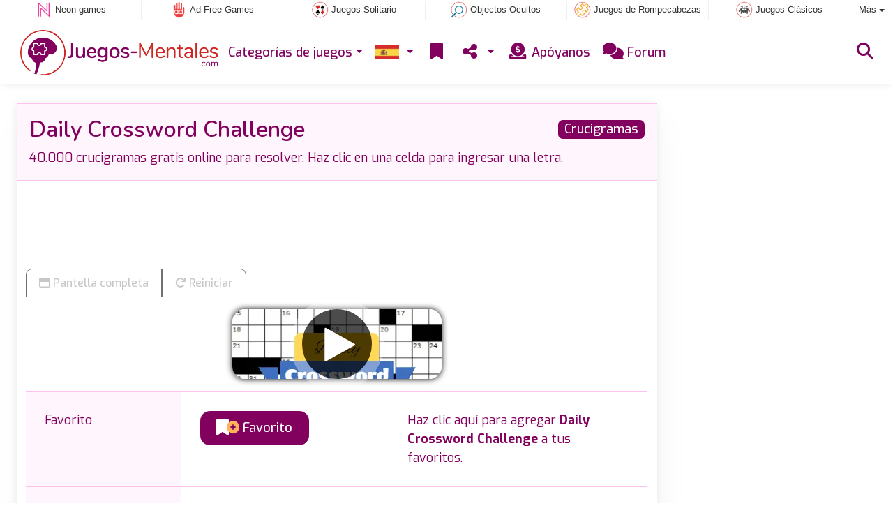

--- FILE ---
content_type: text/html; charset=utf-8
request_url: https://www.juegos-mentales.com/juego/Daily+Crossword+Challenge
body_size: 4882
content:
<!DOCTYPE html>
<html lang="es">
<head>
	<title>Daily Crossword Challenge en línea: Juega gratis en línea</title>
	<meta charset="utf-8">
	<meta name="author" content="Zygomatic">
	<!-- Programming by WebGear, webgear.nl -->
	<meta name="viewport" content="width=device-width, initial-scale=1, viewport-fit=cover">
	<link rel="preconnect" href="https://cdnjs.cloudflare.com">
	<link rel="preconnect" href="https://www.googleanalytics.com">
	<link rel="preconnect" href="https://ad-delivery.net">
	<link rel="preconnect" href="https://ade.googlesyndication.com">
	<link rel="preconnect" href="https://adservice.google.com">
	<link rel="preconnect" href="https://googleads.g.doubleclick.net">
	<link rel="preconnect" href="https://pagead2.googlesyndication.com">
	<link rel="preconnect" href="https://portal.cdn.yollamedia.com">
	<link rel="preconnect" href="https://tpc.googlesyndication.com">
	<meta name="description" content="Juega al Daily Crossword Challenge gratis, 40.000 crucigramas gratis online para resolver. Haz clic en una celda para ingresar una letra. Un juego de Crucigramas.">
	<meta property="og:title" content="Daily Crossword Challenge">
	<meta property="og:site_name" content="Juegos Mentales">
	<meta property="fb:admins" content="100000467987212">
	<meta property="og:description" content="Juega al Daily Crossword Challenge gratis, 40.000 crucigramas gratis online para resolver. Haz clic en una celda para ingresar una letra. Un juego de Crucigramas.">
	<meta property="og:type" content="game">
	<meta property="og:image" content="https://www.juegos-mentales.com/uploaded/game/screenshot/Daily-Crossword-Challenge.webp">
	<meta property="twitter:card" content="summary">
	<meta property="twitter:site" content="@_JuegosMentales">
	<meta property="twitter:site:id" content="2590224085">
	<meta property="twitter:title" content="Juegos Mentales">
	<meta property="og:url" content="https://www.juegos-mentales.com/juego/Daily+Crossword+Challenge">
	<link rel="alternate" hreflang="en" href="https://www.mindgames.com/game/Daily+Crossword+Challenge">
	<link rel="alternate" hreflang="en-gb" href="https://www.brain-games.co.uk/game/Daily+Crossword+Challenge">
	<link rel="alternate" hreflang="nl" href="https://www.denkspelletjes.nl/spel/Daily+Crossword+Challenge">
	<link rel="alternate" hreflang="de" href="https://www.denkspiele.com/spiel/Daily+Crossword+Challenge">
	<link rel="alternate" hreflang="es" href="https://www.juegos-mentales.com/juego/Daily+Crossword+Challenge">
	<link rel="canonical" href="https://www.juegos-mentales.com/juego/Daily+Crossword+Challenge">
		<link rel="preconnect" href="https://fonts.googleapis.com">
	<link rel="preconnect" href="https://fonts.gstatic.com" crossorigin>
	<link href="https://fonts.googleapis.com/css2?family=Exo:ital,wght@0,100..900;1,100..900&family=Nunito:ital,wght@0,200..1000;1,200..1000&display=swap" rel="stylesheet">	<link rel="stylesheet" href="/css/?v=3.5.2">
	<link rel="stylesheet" href="/css/game.min.css?v=3.5.2">
	<style>

	.embed-game::before {
  		background-image: url(/uploaded/game/screenshot/Daily-Crossword-Challenge.webp);
	}

	#div696801031a0ec {
		overflow: hidden;
		text-align: center;
		width: 160px;
		height: 600px;
		display: none;
	}

	@media (min-width: 992px) {
		#div696801031a0ec {
			margin-left: 15px;
			flex: 0 160px;
			display: initial;
			position: sticky;
			top: 105px;
		}
	}

	@media (min-width: 1200px) {
		#div696801031a0ec {
			flex: 0 300px;
		}
	}

	@media (max-height:780px) {
		#div696801031a0ec {
			top: 1em;
		}
	}

	</style>
	<script defer src="/js/?v=3.5.2"></script>
	<script defer src="/js/?v=3.5.2&amp;static"></script>
	<script defer src="/js/jquery.raty-fa.min.js?v=3.5.2"></script>
	<script defer src="/js/Game.min.js?v=3.5.2"></script>

	<script type="application/ld+json">{"@context":"https://schema.org","@type":"WebApplication","name":"Daily Crossword Challenge","browserRequirements":"Requires HTML5 support","isFamilyFriendly":true,"operatingSystem":"any","applicationCategory":"Game","applicationSubCategory":"Crucigramas","image":"https://www.juegos-mentales.com/uploaded/game/thumb/DailyCrosswordChallenge.webp","description":"40.000 crucigramas gratis online para resolver. Haz clic en una celda para ingresar una letra.","url":"https://www.juegos-mentales.com/juego/Daily+Crossword+Challenge","aggregateRating":{"@type":"AggregateRating","ratingValue":4,"ratingCount":271,"worstRating":0,"bestRating":5},"offers":{"@type":"Offer","category":"free","price":0,"priceCurrency":"USD"}}</script>
</head>
<body class="game" data-showad="true" data-gamename="Daily Crossword Challenge" data-hiscore-id="Daily Crossword Challenge" data-gameid="359" data-gamesize="575x600" data-gameurl="https://www.mindgames.com/game/boatloadCrosswords.html" data-sha1="359_cabcbe2ef5993c63126bcc504a4d3f70ceb2e62b">

<div id="zygomaticBar"><div><a href="https://www.neongames.es" title="Neon games" target="zygomatic"><i class="neon"></i> <span>Neon games</span></a></div><div><a href="https://www.adfreegames.com/?gclid=zygobar-juegos-mentales.com" title="Ad Free Games" target="zygomatic"><i class="free"></i> <span>Ad Free Games</span></a></div><div><a href="https://www.juegossolitario.com" title="Juegos Solitario" target="zygomatic"><i class="cardgame"></i> <span>Juegos Solitario</span></a></div><div><a href="https://www.juegosdeobjetosocultos.com" title="Juegos de Objectos Ocultos" target="zygomatic"><i class="hidden-objects"></i> <span>Objectos Ocultos</span></a></div><div><a href="https://www.juegosrompecabezas.com" title="Juegos de Rompecabezas" target="zygomatic"><i class="puzzle"></i> <span>Juegos de Rompecabezas</span></a></div><div><a href="https://www.classicgame.com" title="Juegos Clásicos" target="zygomatic"><i class="classic"></i> <span>Juegos Clásicos</span></a></div><div class="more"><i></i>Más <span class="caret"></span><ul class="dropdownMenu"><li><a href="https://www.juegosbubbleshooter.com" title="Juegos Bubble Shooter" target="zygomatic"><i class="bubbleshooter"></i> Juegos Bubble Shooter</a></li><li><a href="https://www.tresenraya.com" title="Tres en Raya" target="zygomatic"><i class="match3"></i> Tres en Raya</a></li><li><a href="https://www.juegosmahjong.com" title="Juegos Mahjong" target="zygomatic"><i class="mahjong"></i> Juegos Mahjong</a></li><li><a href="https://www.juegosaccion.es" title="Juegos de Acción" target="zygomatic"><i class="action"></i> Juegos de Acción</a></li><li><a href="https://games.zygomatic.com/" title="Games forum" target="zygomatic"><i class="zygogames"></i> Games forum</a></li></ul></div></div>
	<div id="preloader" style="position:fixed;inset:0;z-index:9999;background-color:#fff"><div><span></span><span></span></div></div>
	<div id="siteMenu" class="navbar navbar-expand-lg navbar-box-shadow">
		<form id="searchForm" class="navbar-search ps-3 bg-light" action="/search/" method="get">
			<div class="input-group">
				<span class="input-group-text">
					<i class="fas fa-lg fa-search"></i>
				</span>
				<input name="q" autocomplete="off" class="form-control form-control-xl" type="search" placeholder="Buscar sitios">
				<button class="btn btn-outline-secondary" type="submit">Ok</button>
			</div>
			<div>
				<button type="button" class="close btn" data-toggle="search"><i class="fas fa-xmark"></i></button>
			</div>
			<div class="results"></div>
		</form>
        <div class="container">
			<a class="order-1 navbar-brand" href="/"><img src="/pics/logo-navbar-es.png" alt="Juegos Mentales" title="Juegos Mentales"></a>
			<button class="navbar-toggler" type="button" data-bs-toggle="offcanvas" data-bs-target="#primaryMenu" title="Toggle menu">
            <span class="navbar-toggler-icon"></span>
         </button>

				<div class="order-2 ml-lg-auto">
					<div class="navbar-tool"><a class="navbar-tool-icon-box" href="#" data-toggle="search" title="Buscar sitios"><i class="fas fa-lg fa-search"></i></a></div>
				</div>
          <div class="offcanvas offcanvas-start order-1" tabindex="-1" id="primaryMenu">
				<div class="offcanvas-header">
					<h5 class="offcanvas-title">Menú</h5>
					<button type="button" class="btn-close" data-bs-dismiss="offcanvas" aria-label="Close"></button>
				</div>
				<div class="offcanvas-body">
				<!-- Menu-->
				<ul class="navbar-nav">
					<li class="nav-item dropdown"><a class="nav-link dropdown-toggle" href="#" data-bs-toggle="dropdown">Categorías de juegos</a>
						<ul class="dropdown-menu"><li><a class="dropdown-item" href="/Ingenio">Ingenio</a></li><li><a class="dropdown-item" href="/Diario">Diario</a></li><li><a class="dropdown-item" href="/N%C3%BAmeros">Números</a></li><li><a class="dropdown-item" href="/Palabras">Palabras</a></li><li><a class="dropdown-item active" href="/Crucigramas">Crucigramas</a></li><li><a class="dropdown-item" href="/Sudokus">Sudokus</a></li><li><a class="dropdown-item" href="/Memoria">Memoria</a></li><li><a class="dropdown-item" href="/Ordenar">Ordenar</a></li><li><a class="dropdown-item" href="/Matem%C3%A1ticas">Matemáticas</a></li>
						<li><a class="dropdown-item" href="https://www.juegosrompecabezas.com/">Juegos Rompecabezas</a></li>
						</ul>
					</li>
					<li id="langDropdown" class="nav-item dropdown">
						<a class="nav-link dropdown-toggle" href="#" data-bs-toggle="dropdown">
						<div class="flag es" title="Juegos Mentales"></div>
						</a>
						<div class="dropdown-menu" style="min-width:0"><a class="dropdown-item" href="https://www.mindgames.com" title="Mind games"><div class="flag us" title="Mind games"></div></a><a class="dropdown-item" href="https://www.brain-games.co.uk" title="Mind games"><div class="flag en-gb" title="Mind games"></div></a><a class="dropdown-item" href="https://www.denkspelletjes.nl" title="Denkspelletjes"><div class="flag nl" title="Denkspelletjes"></div></a><a class="dropdown-item" href="https://www.denkspiele.com" title="Denkspiele"><div class="flag de" title="Denkspiele"></div></a>
						</div>
					</li>
					<li class="navbar-item">
						<a class="nav-link favorite" href="/favorites/" title="Favoritos">
							<i class="fas fa-lg fa-fw fa-bookmark" id="favQty" data-qty="0"><span class="qty-circle" style="display:none">0</span></i> <span class="d-lg-none">Favoritos</span>
						</a>
					</li>
					<!--share--><li class="nav-item dropdown"><a class="nav-link dropdown-toggle" href="#" data-bs-toggle="dropdown" title="Compartir"><i class="fas fa-lg fa-fw fa-share-nodes"></i> <span class="d-lg-none">Compartir</span></a>
						<ul class="dropdown-menu"><li><a target="_blank" class="dropdown-item" href="https://www.facebook.com/juegos.mentales.online"><i class="fab fa-fw fa-facebook-f"></i> Facebook</a></li><li><a target="_blank" class="dropdown-item" href="https://twitter.com/_JuegosMentales"><i class="fab fa-fw fa-x-twitter"></i> X</a></li><li><a class="dropdown-item" href="/rss/"><i class="fas fa-fw fa-rss"></i> RSS</a></li>
						</ul>
					</li><!--/share-->
					<li class="nav-item">
						<a class="nav-link" href="https://buy.stripe.com/9B68wQ3p1c8H5zGe506wE0m" target="_blank"><i class="fas fa-lg fa-fw fa-donate"></i>&nbsp;Apóyanos</a>
					</li>
					<li class="nav-item">
						<a class="nav-link" href="https://games.zygomatic.com/c/mind-games" target="_blank"><i class="fa fa-lg fa-comments"></i> Forum</a>
					</li>
					<li class="d-lg-none"><hr class="dropdown-divider"></li>
					<li class="nav-item d-lg-none">
						<a class="nav-link" href="/contact/">Contacto</a>
					</li>
					<li class="nav-item d-lg-none">
						<a class="nav-link" href="/privacy/">Privacidad</a>
					</li>
					<li class="nav-item d-lg-none">
						<a class="nav-link" href="/about/">Sobre</a>
					</li>
				</ul>
			</div>
		</div>
	</div>
</div>
<main>
	<div id="wrap" class="d-flex container mt-4">
		<div class="game bg-light rounded-lg box-shadow-lg pb-3">
			<div class="bg-secondary rounded-lg p-3 intro">

				<a href="/Crucigramas"><span class="badge rounded-pull float-end bg-primary fs-6 mt-1">Crucigramas</span></a>

				<h1 class="m-0">Daily Crossword Challenge</h1>
				<div class="mt-2">40.000 crucigramas gratis online para resolver. Haz clic en una celda para ingresar una letra.</div>			</div>

			<div class="container">

				<div class="my-3" data-type="yad">
				<!-- Yolla ad --><div style="height:90px" class="ympb_target" data-type="desktop-leaderboard-template" data-subtype="728x90"></div><!-- /Yolla Ad -->				</div>

				<div class="btn-group btn-group-sm gameTabs" style="height:40px" role="group">
									</div>

				<div style="overflow:hidden"><!-- hides blurred edge of B/W BGimg -->
				<div class="embed-game" style="aspect-ratio:575 / 600">
					<div class="embed-game-item">
						<div class="sm-img center-vh" style="background-image:url(/uploaded/game/thumb/DailyCrosswordChallenge.webp)">
							<a class="startGame" title="Iniciar Daily Crossword Challenge" href="https://www.mindgames.com/game/boatloadCrosswords.html"><div class="button play"></div></a>
						</div>
											</div>
				</div>
				</div>

				<div class="container">
					
					<div class="row border-top">
						<div class="col-md-3 bg-secondary p-4">
							Favorito						</div>
						<div class="col-md-4 px-4 py-2 py-md-4">
							<button class="btn btn-primary" id="favoriteBtn">
								<i class="fas fa-lg fa-bookmark"></i>
								<i class="fas fa-circle-plus fa-plusmin"></i>
								Favorito							</button>
						</div>
						<div class="col-sm-5 px-4 py-2 py-md-4" id="fav-txt">
							Haz clic aquí para agregar <b>Daily Crossword Challenge</b> a tus favoritos.						</div>
					</div>

					<div class="row border-top">
						<div class="col-md-3 bg-secondary p-4">
							Califica						</div>
						<div class="col-md-4 px-4 py-2 py-md-4">
						<div class="star-rating" id="rating"></div>						</div>

						<div class="col-md-5 px-4 py-2 py-md-4" id="rating-msg">
						Calificación: <strong>4.0</strong> de 271 votos.						</div>
					</div>

					
					<div class="row border-top">
						<div class="col-md-3 bg-secondary p-4">
							Popularidad						</div>
						<div class="col-md-4 px-4 py-2 py-md-4">
							<b>360.226</b>
						</div>
						<div class="col-md-4 px-4 py-2 py-md-4">
							<b>Daily Crossword Challenge</b> fue jugado 360.226 veces.						</div>
					</div>

										<div class="row border-top">
						<div class="col-md-3 bg-secondary p-4">
							Tags &amp; Categorías						</div>
						<div class="col-md-9 py-3 py-md-4">
							<div class="tags"><a title="Daily juegos mentales" href="/search/?tag=daily"><span class="badge badge-daily">Diario</span></a> <a title="Crucigramas" href="/Crucigramas"><span class="badge rounded-pill bg-primary">Crucigramas</span></a> <a title="Diario" href="/Diario"><span class="badge rounded-pill bg-primary">Diario</span></a> <a title="Orientación cuadrada juegos mentales" href="/search/?orientation=portrait"><span class="badge badge-orientation portrait">Portrait</span></a></div>						</div>
					</div>
					
										<div class="row border-top">
						<div class="col-md-3 bg-secondary p-4">
							Juegos similares						</div>
						<div class="col-md-9 pt-4">
							<div class="cs-carousel">
								<div class="cs-carousel-inner" data-carousel-options="{&quot;items&quot;:2, &quot;gutter&quot;:15, &quot;autoplay&quot;:true, &quot;controls&quot;:false, &quot;nav&quot;:true, &quot;responsive&quot;: {&quot;768&quot;:{&quot;items&quot;:3}, &quot;1200&quot;:{&quot;items&quot;:3}}}">
								<div><div class="card card-curved-body box-shadow card-slide"><a href="/juego/CodeWord"><div class="card-slide-inner"><img class="card-img" width="300" height="200" src="/uploaded/game/thumb/code-word.webp" alt="CodeWord" title="CodeWord"><span class="name">CodeWord</span><div class="card-body">Resuelve el crucigrama en inglés decidiendo qué letra pertenece a qué número.</div></div></a></div></div><div><div class="card card-curved-body box-shadow card-slide"><a href="/juego/The+Daily+Crossword"><div class="card-slide-inner"><img class="card-img" width="300" height="200" src="/uploaded/game/thumb/thedailycrossword.webp" alt="The Daily Crossword" title="The Daily Crossword"><span class="name">The Daily Crossword</span><div class="tags"><span class="badge badge-daily">Diario</span></div><div class="card-body">Desafía tus habilidades todos los días con una gran variedad de crucigramas que te esperan para jugar.</div></div></a></div></div><div><div class="card card-curved-body box-shadow card-slide"><a href="/juego/Crucigramas+del+Dia+F%C3%A1ciles"><div class="card-slide-inner"><img class="card-img" width="300" height="200" src="/uploaded/game/thumb/crucigrama-del-Dia-facil.webp" alt="Crucigramas del Dia Fáciles" title="Crucigramas del Dia Fáciles"><span class="name">Crucigramas del Dia Fáciles</span><div class="card-body">Crucigrama diario fácil en español.</div></div></a></div></div><div><div class="card card-curved-body box-shadow card-slide"><a href="/juego/Magic+Word+Square"><div class="card-slide-inner"><img class="card-img" width="300" height="200" src="/uploaded/game/thumb/magic-word-square.webp" alt="Magic Word Square" title="Magic Word Square"><span class="name">Magic Word Square</span><div class="tags"><span class="badge badge-notimelimit">Sin límite de tiempo</span></div><div class="card-body">Resuelve el juego de palabras del Cuadrado Mágico.</div></div></a></div></div>								</div>
							</div>
						</div>
					</div>
					
					
				</div>
			</div>
		</div><!-- /.game -->

		<div id="div696801031a0ec" data-type="yad" data-orientation="portrait">
			<!-- Yolla ad -->
				<div class="ympb_zyglo" style="height:600px">
					<div class="ympb_group" data-adwidth="300">
						<div class="ympb_target" data-type="desktop-medrec-template" data-subtype="300x250,300x600"></div>
					</div>
					<div class="ympb_group" data-adwidth="160-299">
						<div class="ympb_target" data-type="desktop-medrec-template" data-subtype="160x600"></div>
					</div>
				</div>
				<!-- /Yolla Ad -->		</div>

	</div><!--/#wrap.container-->

	<div class="container my-4" data-type="yad">
		<!-- Yolla ad -->
					<div style="height:250px" class="ympb_zyglo">
						<div class="ympb_group" data-adwidth="300-727">
							<div class="ympb_target" data-type="desktop-medrec-template" data-subtype="300x250"></div>
						</div>
						<div class="ympb_group" data-adwidth="728-969">
							<div class="ympb_target" data-type="desktop-leaderboard-template" data-subtype="728x90"></div>
						</div>
						<div class="ympb_group" data-adwidth="970">
							<div class="ympb_target" data-type="desktop-leaderboard-template" data-subtype="970x250,728x90"></div>
						</div>
					</div><!-- /Yolla Ad -->	</div>

</main>



	<a class="btn-scroll-top" href="#top" title="↑" data-scroll=""><span class="btn-scroll-top-tooltip text-muted font-size-sm me-2">Top</span><i class="btn-scroll-top-icon fas fa-chevron-up"></i></a>

	<footer class="footer">
		<div class="d-none d-lg-block">
			<a href="/contact/">Contacto</a>
			<a href="/privacy/">Privacidad</a>
			<a href="/about/">Sobre</a>
		</div>
		<div class="mx-auto mx-lg-0">
			Made with <i class="far fa-heart heart"></i> by <a href="https://www.neongames.com/" target="_blank">NeonGames</a> &copy;&nbsp;2026
		</div>
	</footer>
<script defer src="https://portal.cdn.yollamedia.com/storage/tag/psfa4072f84bed9f463c892b289b89234942adf7da.js"></script>

			<script async src="https://www.googletagmanager.com/gtag/js?id=G-QGQ4QJ1ERM"></script>
			<script>
				window.dataLayer = window.dataLayer || [];
				function gtag(){dataLayer.push(arguments);}
				gtag('js', new Date());
				gtag('config', 'G-QGQ4QJ1ERM', { 'anonymize_ip': true });
				//gtag('config', 'G-EEVC3YGMWW');
			</script>
<div id="favAnim"><i class="fas fa-lg fa-bookmark"></i></div>

</body>
</html>


--- FILE ---
content_type: application/javascript
request_url: https://portal.cdn.yollamedia.com/storage/tag/psfa4072f84bed9f463c892b289b89234942adf7da.js
body_size: 39386
content:
/*!
 * 
 * Copyright (C) Yolla Media 2026
 * https://portal.yollamedia.com
 * Version: 3.18.1 / 9.53.1 / prod / newpreroll
 * Release: 2026-01-04T16:28:59.775Z
 *
 */
(()=>{"use strict";var __webpack_require__={};(()=>{__webpack_require__.g=(function(){if(typeof globalThis==='object')return globalThis;try{return this||new Function('return this')()}catch(e){if(typeof window==='object')return window}})()})();function isObject(value){var type=typeof value;return value!=null&&(type=='object'||type=='function')}
const lodash_es_isObject=(isObject);var freeGlobal=typeof __webpack_require__.g=='object'&&__webpack_require__.g&&__webpack_require__.g.Object===Object&&__webpack_require__.g;const _freeGlobal=(freeGlobal);var freeSelf=typeof self=='object'&&self&&self.Object===Object&&self;var root=_freeGlobal||freeSelf||Function('return this')();const _root=(root);var now=function(){return _root.Date.now()};const lodash_es_now=(now);var reWhitespace=/\s/;function trimmedEndIndex(string){var index=string.length;while(index--&&reWhitespace.test(string.charAt(index))){}
return index}
const _trimmedEndIndex=(trimmedEndIndex);var reTrimStart=/^\s+/;function baseTrim(string){return string?string.slice(0,_trimmedEndIndex(string)+1).replace(reTrimStart,''):string}
const _baseTrim=(baseTrim);var _Symbol_Symbol=_root.Symbol;const _Symbol=(_Symbol_Symbol);var objectProto=Object.prototype;var _getRawTag_hasOwnProperty=objectProto.hasOwnProperty;var nativeObjectToString=objectProto.toString;var symToStringTag=_Symbol?_Symbol.toStringTag:undefined;function getRawTag(value){var isOwn=_getRawTag_hasOwnProperty.call(value,symToStringTag),tag=value[symToStringTag];try{value[symToStringTag]=undefined;var unmasked=!0}catch(e){}
var result=nativeObjectToString.call(value);if(unmasked){if(isOwn){value[symToStringTag]=tag}else{delete value[symToStringTag]}}
return result}
const _getRawTag=(getRawTag);var _objectToString_objectProto=Object.prototype;var _objectToString_nativeObjectToString=_objectToString_objectProto.toString;function objectToString(value){return _objectToString_nativeObjectToString.call(value)}
const _objectToString=(objectToString);var nullTag='[object Null]',undefinedTag='[object Undefined]';var _baseGetTag_symToStringTag=_Symbol?_Symbol.toStringTag:undefined;function baseGetTag(value){if(value==null){return value===undefined?undefinedTag:nullTag}
return(_baseGetTag_symToStringTag&&_baseGetTag_symToStringTag in Object(value))?_getRawTag(value):_objectToString(value)}
const _baseGetTag=(baseGetTag);function isObjectLike(value){return value!=null&&typeof value=='object'}
const lodash_es_isObjectLike=(isObjectLike);var symbolTag='[object Symbol]';function isSymbol(value){return typeof value=='symbol'||(lodash_es_isObjectLike(value)&&_baseGetTag(value)==symbolTag)}
const lodash_es_isSymbol=(isSymbol);var NAN=0/0;var reIsBadHex=/^[-+]0x[0-9a-f]+$/i;var reIsBinary=/^0b[01]+$/i;var reIsOctal=/^0o[0-7]+$/i;var freeParseInt=parseInt;function toNumber(value){if(typeof value=='number'){return value}
if(lodash_es_isSymbol(value)){return NAN}
if(lodash_es_isObject(value)){var other=typeof value.valueOf=='function'?value.valueOf():value;value=lodash_es_isObject(other)?(other+''):other}
if(typeof value!='string'){return value===0?value:+value}
value=_baseTrim(value);var isBinary=reIsBinary.test(value);return(isBinary||reIsOctal.test(value))?freeParseInt(value.slice(2),isBinary?2:8):(reIsBadHex.test(value)?NAN:+value)}
const lodash_es_toNumber=(toNumber);var FUNC_ERROR_TEXT='Expected a function';var nativeMax=Math.max,nativeMin=Math.min;function debounce(func,wait,options){var lastArgs,lastThis,maxWait,result,timerId,lastCallTime,lastInvokeTime=0,leading=!1,maxing=!1,trailing=!0;if(typeof func!='function'){throw new TypeError(FUNC_ERROR_TEXT)}
wait=lodash_es_toNumber(wait)||0;if(lodash_es_isObject(options)){leading=!!options.leading;maxing='maxWait' in options;maxWait=maxing?nativeMax(lodash_es_toNumber(options.maxWait)||0,wait):maxWait;trailing='trailing' in options?!!options.trailing:trailing}
function invokeFunc(time){var args=lastArgs,thisArg=lastThis;lastArgs=lastThis=undefined;lastInvokeTime=time;result=func.apply(thisArg,args);return result}
function leadingEdge(time){lastInvokeTime=time;timerId=setTimeout(timerExpired,wait);return leading?invokeFunc(time):result}
function remainingWait(time){var timeSinceLastCall=time-lastCallTime,timeSinceLastInvoke=time-lastInvokeTime,timeWaiting=wait-timeSinceLastCall;return maxing?nativeMin(timeWaiting,maxWait-timeSinceLastInvoke):timeWaiting}
function shouldInvoke(time){var timeSinceLastCall=time-lastCallTime,timeSinceLastInvoke=time-lastInvokeTime;return(lastCallTime===undefined||(timeSinceLastCall>=wait)||(timeSinceLastCall<0)||(maxing&&timeSinceLastInvoke>=maxWait))}
function timerExpired(){var time=lodash_es_now();if(shouldInvoke(time)){return trailingEdge(time)}
timerId=setTimeout(timerExpired,remainingWait(time))}
function trailingEdge(time){timerId=undefined;if(trailing&&lastArgs){return invokeFunc(time)}
lastArgs=lastThis=undefined;return result}
function cancel(){if(timerId!==undefined){clearTimeout(timerId)}
lastInvokeTime=0;lastArgs=lastCallTime=lastThis=timerId=undefined}
function flush(){return timerId===undefined?result:trailingEdge(lodash_es_now())}
function debounced(){var time=lodash_es_now(),isInvoking=shouldInvoke(time);lastArgs=arguments;lastThis=this;lastCallTime=time;if(isInvoking){if(timerId===undefined){return leadingEdge(lastCallTime)}
if(maxing){clearTimeout(timerId);timerId=setTimeout(timerExpired,wait);return invokeFunc(lastCallTime)}}
if(timerId===undefined){timerId=setTimeout(timerExpired,wait)}
return result}
debounced.cancel=cancel;debounced.flush=flush;return debounced}
const lodash_es_debounce=(debounce);window.googletag=window.googletag||{};window.googletag.cmd=window.googletag.cmd||[];window.dataLayer=window.dataLayer||[];window._qevents=window._qevents||[];window.yevents=window.yevents||[];window.YMPB_DATA=window.YMPB_DATA||{};window.YMPB_OPTIONS=window.YMPB_OPTIONS||{};var stub_YMPB=window.YMPB||stub_YMPB||{};stub_YMPB.que=stub_YMPB.que||[];stub_YMPB.cmd=stub_YMPB.cmd||[];if(!window.YMPB){window.YMPB=stub_YMPB}
stub_YMPB.pub=stub_YMPB.pub||{};stub_YMPB.const=stub_YMPB.const||{};stub_YMPB.ycmd=stub_YMPB.ycmd||stub_YMPB.command||[];stub_YMPB.command=stub_YMPB.ycmd||[];window.yaqData=window.yaqData||[];window.gtag=window.gtag||function(){window.dataLayer.push(arguments)};window.yaq=window.yaq||function(){window.yaqData.push(arguments)};stub_YMPB.pub=stub_YMPB.pub||{};stub_YMPB.const=stub_YMPB.const||{};stub_YMPB.__durationStart=stub_YMPB.__durationStart||Date.now();stub_YMPB.__pvflag=stub_YMPB.__pvflag||{};stub_YMPB.__yeventsParams=stub_YMPB.__yeventsParams||{};if(!Storage.prototype.readConverter){Storage.prototype.readConverter=function(value){if(value===null){return null}
try{return JSON.parse(value)}catch(error){return value}}}
if(!Storage.prototype.keys){Storage.prototype.keys=function(){return Object.keys(this)}}
if(!Storage.prototype.writeConverter){Storage.prototype.writeConverter=function(value){if(typeof value==='string'){return value}
let data='';try{data=JSON.stringify(value)}catch(error){data=value+''}
return data}}
if(!Date.prototype.stdTimezoneOffset){Date.prototype.stdTimezoneOffset=function(){let jan=new Date(this.getFullYear(),0,1);let jul=new Date(this.getFullYear(),6,1);return Math.max(jan.getTimezoneOffset(),jul.getTimezoneOffset())}}
if(!Date.prototype.dst){Date.prototype.dst=function(){return this.getTimezoneOffset()<this.stdTimezoneOffset()}}
if(!Number.prototype.toFixedNoRounding){Number.prototype.toFixedNoRounding=function(n){let reg=new RegExp('^-?\\d+(?:\\.\\d{0,'+n+'})?','g');let m=this.toString().match(reg);let a=m?m[0]:this.toString();let dot=a.indexOf('.');if(dot===-1){return a+'.'+'0'.repeat(n)}
let b=n-(a.length-dot)+1;return b>0?a+'0'.repeat(b):a}}
function init(){}
const declareGlobal=({init});function _typeof(o){"@babel/helpers - typeof";return _typeof="function"==typeof Symbol&&"symbol"==typeof Symbol.iterator?function(o){return typeof o}:function(o){return o&&"function"==typeof Symbol&&o.constructor===Symbol&&o!==Symbol.prototype?"symbol":typeof o},_typeof(o)};function toPrimitive(t,r){if("object"!=_typeof(t)||!t)return t;var e=t[Symbol.toPrimitive];if(void 0!==e){var i=e.call(t,r||"default");if("object"!=_typeof(i))return i;throw new TypeError("@@toPrimitive must return a primitive value.")}
return("string"===r?String:Number)(t)};function toPropertyKey(t){var i=toPrimitive(t,"string");return"symbol"==_typeof(i)?i:i+""};function defineProperty_defineProperty(e,r,t){return(r=toPropertyKey(r))in e?Object.defineProperty(e,r,{value:t,enumerable:!0,configurable:!0,writable:!0}):e[r]=t,e};function isUndefined_isUndefined(x){return typeof x==='undefined'};function isA(object,_t){return Object.prototype.toString.call(object)==='[object '+_t+']'};function common_isObject(x){return isA(x,'Object')};function isStr(x){return isA(x,'String')};function isArray(x){return x&&Array.isArray(x)};function isEmpty_isEmpty(object){if(!object)return!0;if(isArray(object)||isStr(object)){return!(object.length>0)}
for(const k in object){if(Object.prototype.hasOwnProperty.call(object,k))return!1}
return!0};function isFn(x){return typeof x==='function'};function get(obj,path){if(!common_isObject(obj)||!isStr(path)||!path){return undefined}
let dotIndex=path.indexOf('.');let subKey=dotIndex<0?path:path.substring(0,dotIndex);let val=obj.hasOwnProperty(subKey)?obj[subKey]:undefined;if(dotIndex<0){return val}else{return get(val,path.substring(dotIndex+1))}}
const common_get=(get);function getCookie(key){let cookies=document.cookie?document.cookie.split('; '):[];let jar={};for(let i=0;i<cookies.length;i++){let parts=cookies[i].split('=');let value=parts.slice(1).join('=');if(value[0]==='"'){value=value.slice(1,-1)}
try{let foundKey=parts[0];jar[foundKey]=value;if(key===foundKey){break}}catch(e){}}
let result=key?jar[key]:jar;if(typeof result==='undefined'){return null}
return result}
function removeCookieGlobal(key){let domain=arguments.length>1&&arguments[1]!==undefined?arguments[1]:'';if(domain){domain='; domain=.'+domain}
window.document.cookie=key+'=; expires=Thu, 01 Jan 1970 00:00:00 GMT; path=/'+domain}
function removeCookie(key){removeCookieGlobal(key);removeCookieGlobal(key,window.location.hostname);removeCookieGlobal(key,window.location.hostname.replace('www.',''))}
class CookieStorage{constructor(){_defineProperty(this,"_defaultOption",{path:'/',expires:365,domain:'.'+window.location.hostname});this._defaultOption.samesite='none';this._defaultOption.secure=IS_HTTPS}
getItem(key){return getCookie(key)}
setItem(key,value){let options=arguments.length>2&&arguments[2]!==undefined?arguments[2]:{};let optionsWithDefaultValues=Object.assign({},this._defaultOption,options||{});if(typeof optionsWithDefaultValues.expires==='number'){optionsWithDefaultValues.expires=new Date(Date.now()+optionsWithDefaultValues.expires*864e5).toUTCString()}
let stringifiedOptions='';['path','domain','expires','max-age','samesite','secure'].forEach(cookieKey=>{if(Object.prototype.hasOwnProperty.call(optionsWithDefaultValues,cookieKey)){let cookieValue=optionsWithDefaultValues[cookieKey];if(isBoolean(cookieValue)){if(cookieValue){stringifiedOptions+="; ".concat(cookieKey)}}else{stringifiedOptions+="; ".concat(cookieKey," = ").concat(cookieValue.split(';')[0])}}});document.cookie=key+'='+value+stringifiedOptions}
removeItem(key){let options=arguments.length>1&&arguments[1]!==undefined?arguments[1]:{};this.setItem(key,'',Object.assign({},options,{expires:-1}))}
readConverter(value){if(value===null){return null}
value=value.replace(/(%[\dA-F]{2})+/gi,decodeURIComponent);let data='';try{data=JSON.parse(value)}catch(error){data=value}
return data}
writeConverter(value){let data='';if(typeof value==='string'){data=value}else{try{data=JSON.stringify(value)}catch(error){data=value+''}}
return encodeURIComponent(data).replace(/%(2[346BF]|3[AC-F]|40|5[BDE]|60|7[BCD])/g,decodeURIComponent)}
keys(){let cookies=document.cookie?document.cookie.split('; '):[];return cookies.map(cookie=>{return cookie.split('=')[0]})}}
const adaptor_CookieStorage=((null&&(CookieStorage)));const DEFAULT_GDPR_STORAGE_KEY='euconsent-v2';const PRIVACY_COOKIES=[DEFAULT_GDPR_STORAGE_KEY,'__gpi_opt_out','addtl_consent','usprivacy','IABGPP_HDR_GppString'];const YMPB_KEY_TO_REMOVE=['YMPB_OPTIONS._CASE_SESSION','YMPB_OPTIONS._GEO'];function cleanConsent(){const gdprConfig=window.YMPB.getOption('YMPB_GDPR_CONFIG');if(gdprConfig&&gdprConfig.key){if(PRIVACY_COOKIES.indexOf(gdprConfig.key)<0){PRIVACY_COOKIES.push(gdprConfig.key)}}
PRIVACY_COOKIES.forEach(key=>{removeCookie(key)});if(gdprConfig.storage!=='cookies'){PRIVACY_COOKIES.forEach(key=>{window.localStorage.remove(key)})}}
function cleanSession(){YMPB_KEY_TO_REMOVE.forEach(key=>{window.localStorage.removeItem(key)})};const SLOT_MIN_WIDTH=88;const SLOT_MIN_HEIGHT=31;const DEFAULT_SLOT_SIZE=(null&&([220,90]));const DEFAULT_SLOT_SPACING=20;const size_DFP_FLUID_SIZE='fluid';const ALL_DESKTOP_LEADERBOARD_SIZE=(null&&([[970,250],[970,90],[728,90]]));const size_ALL_SUPPORTED_DISPLAY_SIZES=window.YMPB.const&&window.YMPB.const.ALL_SUPPORTED_DISPLAY_SIZES&&window.YMPB.const.ALL_SUPPORTED_DISPLAY_SIZES.length>0?window.YMPB.const.ALL_SUPPORTED_DISPLAY_SIZES:[[970,250],[970,90],[728,90],[336,280],[320,250],[320,100],[320,50],[300,600],[300,250],[300,100],[300,50],[160,600],[120,600]];const ALL_SUPPORTED_VIDEO_SIZES=(null&&([[1920,1080],[1600,900],[1280,720],[1024,576],[960,540],[800,600],[640,480],[400,300]]));const size_DEFAULT_VIDEO_SIZE=(null&&([[960,540]]));const size_DEFAULT_OUTSTREAM_SIZE=[400,225];const MIN_OUTSTREAM_SIZE=[300,169];const DEFAULT_ASPECT_RATIO=9/16;const size_OUTSTREAM_ASPECT_RATIO_LIST=[DEFAULT_ASPECT_RATIO,3/4];const size_OOP_SIZES=(null&&([[1,1]]));const NATIVE_SIZES=(null&&([[1,1]]));const size_DEFAULT_DESKTOP_LEADERBODARD_SIZES=(null&&([[728,90]]));const size_DEFAULT_MOBILE_LEADERBODARD_SIZES=window.YMPB.const&&window.YMPB.const.DEFAULT_MOBILE_LEADERBODARD_SIZES&&window.YMPB.const.DEFAULT_MOBILE_LEADERBODARD_SIZES.length>0?window.YMPB.const.DEFAULT_MOBILE_LEADERBODARD_SIZES:[[320,50],[320,100],[300,50],[300,100],[292,30],[220,90],[300,31],[234,60]];const size_DEFAULT_DESKTOP_MEDREC_SIZES=(null&&([[300,250]]));const size_DEFAULT_MOBILE_MEDREC_SIZES=(null&&([[300,250]]));function isNumber_isNumber(n){return Number.isInteger(n)};function isValidSize_isValidSizeFormat(size){if(!size||!isArray(size)||size.length!==2){return!1}
return isNumber_isNumber(size[0])&&isNumber_isNumber(size[1])}
function isValidSize_isValidSize(size){if(!size||!isArray(size)){return!1}
return isValidSize_isValidSizeFormat(size)&&+size[0]>=SLOT_MIN_WIDTH&&+size[1]>=SLOT_MIN_HEIGHT}
function isValidSize_isValidDFPSize(size){if(isValidSize_isValidSizeFormat(size)){if(find(ALL_SUPPORTED_DISPLAY_SIZES,sz=>sz[0]===size[0]&&sz[1]===size[1])){return!0}}
return!1}
function isOnePixel(size){return size[0]===1&&size[1]===1};function AdSizeConfig_getFirstSize(sizes){const size=isNumber(sizes[0])?sizes:sizes[0];return size}
function sizeToString(size){return isValidSize_isValidSizeFormat(size)?"".concat(size[0],"x").concat(size[1]):''}
function stringToSize(_size){if(!isStr(_size)){return[]}
let size=_size.match(/^(\d+)\s*x\s*(\d+)$/);if(size){return[+size[1],+size[2]]}
return[]}
function sizeArrayToString(sizes){let subtype=sizes.reduce((a,b)=>{let size=sizeToString(b);if(size){if(!/,$/.test(a)){a+=','}
a+=size}
return a},'');return subtype}
function subtypeToSizeArray(subtype){let includeFluid=arguments.length>1&&arguments[1]!==undefined?arguments[1]:!0;let sizes=[];subtype.split(',').forEach(_size=>{_size=trim(_size);if(_size===DFP_FLUID_SIZE){if(includeFluid){sizes.unshift(_size)}}else{let size=stringToSize(_size);if(isValidSizeFormat(size)){sizes.push(size)}}});return sizes}
function subtypeToSingleSizeArray(subtype){return subtypeToSizeArray(subtype,!1)}
function findMaxSize(sizes){let size=sizes.reduce((currentVal,sz)=>{return[Math.max(currentVal[0],sz[0]),Math.max(currentVal[1],sz[1])]},[0,0]);return[Math.floor(size[0]),Math.floor(size[1])]}
function findMaxSizeBySubtype(subtype){if(!subtype){return null}
let subtypeSizes=subtypeToSingleSizeArray(subtype);let maxSize=findMaxSize(subtypeSizes);return isValidSize(maxSize)?maxSize:null}
function getSmallerStandardSizes(size){return ALL_SUPPORTED_DISPLAY_SIZES.filter(_size=>_size[0]<=size[0]&&_size[1]<=size[1])}
function findMaxSizeSupportedByGpt(size){if(!isValidSize(size)){return[]}
if(isValidDFPSize(size)){return size}
let allSuitableSizes=ALL_SUPPORTED_DISPLAY_SIZES.filter(sz=>{let widthMatch=size[0]>0?sz[0]<=size[0]:!0;let heightMatch=size[1]>0?sz[1]<=size[1]:!0;return widthMatch&&heightMatch});allSuitableSizes.sort((a,b)=>b[0]*b[1]-a[0]*a[1]);if(allSuitableSizes.length>0){return allSuitableSizes[0]}
return[]}
function findAspectRatio(size){const inputRatio=size[1]/size[0];const aspectRatioList=size_OUTSTREAM_ASPECT_RATIO_LIST;let minDifference=9;let aspectRatio=aspectRatioList[0];if(!isValidSize_isValidSize(size)){return aspectRatio}
aspectRatioList.forEach(val=>{const difference=Math.abs(inputRatio-val);if(difference<minDifference){minDifference=difference;aspectRatio=val}});return aspectRatio}
class AdSizeConfig{constructor(adTag,defaultSizes){let isOutstream=arguments.length>2&&arguments[2]!==undefined?arguments[2]:!1;_defineProperty(this,"$adTag",void 0);_defineProperty(this,"_subtype",[]);_defineProperty(this,"_defaultSizes",[]);_defineProperty(this,"_cachedSizes",[]);_defineProperty(this,"_maxAllowedSize",[]);_defineProperty(this,"_isUsingFluid",!1);_defineProperty(this,"_usingContainerSize",!1);_defineProperty(this,"_usingSmallerSize",!1);_defineProperty(this,"_usingBetterAdsRule",!1);this.$adTag=adTag;let subType=this.$adTag.el.dataset.subtype;if(subType){let sizes=subtypeToSizeArray(subType);if(sizes.length>0){if(sizes[0]===DFP_FLUID_SIZE){this.isUsingFluid=!0;sizes.shift()}
this._subtype=sizes}}
if(isOutstream){let sizeForDetection=this._subtype.slice();sizeForDetection.push(this.$adTag.slotAreaRect.size);let displayUnitType=guessUnitTypeBySize(sizeForDetection);defaultSizes=getDefaultSizeByUnitType(displayUnitType.join('-'),displayUnitType[0])}
this._defaultSizes=defaultSizes;this.setCachedSizes()}
get isUsingFluid(){return this._isUsingFluid}
set isUsingFluid(val){this._isUsingFluid=val}
get subtype(){return this._subtype}
set subtype(val){this._subtype=val}
get maxAllowedSize(){return this._maxAllowedSize}
get cachedSizes(){return this._cachedSizes}
enableSmallerSize(){this._usingSmallerSize=!0}
enableContainerSize(){this._usingContainerSize=!0}
enableBetterAdsRule(){this._usingBetterAdsRule=!0}
getDefaultSizes(){return this._defaultSizes.slice()}
getOrignalSizes(){return this._subtype.length>0?this._subtype.slice():this.getDefaultSizes()}
getSizes(){let usingSmallerSize=arguments.length>0&&arguments[0]!==undefined?arguments[0]:this._usingSmallerSize;let usingContainerSize=arguments.length>1&&arguments[1]!==undefined?arguments[1]:this._usingContainerSize;let sizes=this.getOrignalSizes();if(usingSmallerSize){let maxSize=usingContainerSize?this._maxAllowedSize:findMaxSize(sizes);let smallerSize=getSmallerStandardSizes(maxSize);sizes=sizes.concat(smallerSize)}
return uniqWith(sizes,isEqual)}
setMaxAllowedSize(size){this._maxAllowedSize=size&&isValidSizeFormat(size)?size:this.getOriginalMaxAllowedSize()}
getOriginalMaxAllowedSize(){let sizes=this.getOrignalSizes();let originalMaxSize=findMaxSize(sizes);if(this._usingContainerSize){sizes.push(this.$adTag.slotAreaRect.size)}
let maxSize=findMaxSize(sizes);if(this._usingBetterAdsRule){maxSize[1]=Math.max(maxSize[1],BETTER_ADS_HEIGHT)}
if(originalMaxSize[0]<=580){maxSize[0]=Math.min(580,maxSize[0])}
return maxSize}
getOriginalMinAllowedSize(){let sizes=this.getOrignalSizes();return sizes.reduce((currentValue,sz)=>[Math.min(currentValue[0],sz[0]),Math.min(currentValue[1],sz[1])],sizes[0])}
setCachedSizes(maxSize,sizes,overrideSubtype){const oldSizes=this.getCachedSizes();if(isValidSize(maxSize)){this.setMaxAllowedSize(maxSize);this._cachedSizes=sizes&&sizes.length?sizes:this.getSizes(!0,!0)}else{this.setMaxAllowedSize();this._cachedSizes=this.getSizes()}
if(overrideSubtype){this._subtype=this._cachedSizes.slice()}
const newSizes=this.getCachedSizes();const diff1=differenceWith(newSizes,oldSizes,isEqual);const diff2=differenceWith(oldSizes,newSizes,isEqual);const diff=diff1.concat(diff2);return diff.length>0}
getCachedSizes(){let includeFluid=arguments.length>0&&arguments[0]!==undefined?arguments[0]:!1;let sizes=this._cachedSizes.slice();if(isValidSize(this._maxAllowedSize)){sizes=sizes.filter(sz=>{return+sz[0]<=this._maxAllowedSize[0]&&+sz[1]<=this._maxAllowedSize[1]})}
if(includeFluid&&this._isUsingFluid){sizes.push(DFP_FLUID_SIZE)}
return sizes}}
const component_AdSizeConfig=((null&&(AdSizeConfig)));function getDomainNameFromUrl(url){url=url.toString();let matches=url.match(/^(https?\:\/\/)?([^\/?#]+)(?:[\/?#]|$)/i);return matches?matches[2].replace(/^www\./,''):''};const YOLLA_THEME_COLOR='#a4a4a4';const YOLLA_THEME_BACKGROUND_COLOR='#a4a4a4';const BETTER_ADS_DISTANCE=834;const yollaConfig_BETTER_ADS_HEIGHT=100;const CMP_TCF_TIMEOUT=10;const CMP_TCF_VERSION='2';const CMP_VERSION=61;const CMP_ID=10;const QUANTCAST_ACCOUNT_ID='jyuExwS2r59-6';const yollaConfig_IS_EMBED_MODE=window.location!==window.parent.location;const DOMAIN_NAME=getDomainNameFromUrl(window.location)||window.location.hostname;const TOP_ORIGIN=window.location.ancestorOrigins&&window.location.ancestorOrigins.length>0?window.location.ancestorOrigins[0]:'';const HOST_NAME=yollaConfig_IS_EMBED_MODE?TOP_ORIGIN||getDomainNameFromUrl(window.document.referrer):DOMAIN_NAME;const IS_CROSS_DOMAIN=yollaConfig_IS_EMBED_MODE&&DOMAIN_NAME!==HOST_NAME;const yollaConfig_IS_HTTPS=/^https:/.test(window.location.href);const YOLLA_HOMEPAGE_URL='https://www.yollamedia.com/?utm_source='+encodeURIComponent(window.location.host);const TRACKER_NAME_FOR_CPM='yollaTracker';const TRACKER_NAME_FOR_DIAGNOSIS='ytt';const ELEMENT_INVIEW_RATIO=0.5;const VIDEO_ELEMENT_INVIEW_RATIO=0.25;const INVIEW_DURATION_TO_WAIT=3;const TICKERS_PER_SECOND=2;const MAX_SWAP_COUNT=5;const BLOCKER_DETECT_DURATION=400;const MIN_REFRESH_RATE=10;const DISPLAY_ADS_IN_PREROLL_AUTO_CLOSE=15;const SKIP_ADS_TIMEOUT=8;const REQUEST_TOO_LONG_TIMEOUT=30;const PLAYER_VENDOR_CODE=99;const VAST_LOAD_TIMEOUT=30*1000;const VIDEO_FAILSAFE_TIMEOUT=VAST_LOAD_TIMEOUT+5000;const VAST_NUM_REDIRECT=10;const PLAYER_DEFAULT_VOLUME=0.75;let $date=new Date();const DEFAULT_OPTIONS={DEBUG:!1,DEBUG_PBJS:!1,USE_PBJS_BID_CACHE:!1,USE_YMPB_BID_CACHE:!0,CONSOLE_ENABLED:!1,MAX_SLOTS:50,MAX_OUTSTREAM_SLOTS:2,MAX_OVERLAY_SLOTS:0,ENABLE_CUSTOM_TRACKER:!1,DIAGNOSIS_GA_ACCOUNT:"UA-125030536-7",DIAGNOSIS_GA_ACCOUNT_2:'',YMPB_OPTION_TRACKING:{YMPB_VARIANT:'yvariant=%VALUE%'},DELAY:0,MAX_DELAY:0,DOMAIN_ID:undefined,ENABLE_ANALYTICS:!0,ENABLE_GA:!0,GA_ACCOUNT:'',CROSS_DOMAIN_GA_ACCOUNT:'',GA_CLIENT_TYPE:'ga4',YMPB_EVENT_CATEGORY:'Wins',YMPB_TEMPLATE_ABTEST:!0,REGIONAL_CODE:'',REGIONAL_GROUP:'',YMPB_CUSTOM_CSS:'',YMPB_CUSTOM_JS:null,TCF_VERSION:'2.0',GDPR_ENABLED:!1,GDPR_TIMEOUT:CMP_TCF_TIMEOUT,ENABLE_GPP:!1,YMPB_GDPR_UI:!0,YMPB_GDPR_UI_LAYOUT:'',YMPB_FORCE_QUANTCAST:!1,QUANTCAST_HOSTNAME:'',TEST_QUANTCAST_API:!1,USE_PARENT_TCF:!1,FORCE_CONSENT_DAY:0,YMPB_GDPR_CONFIG:{enabled:!0,passive:!1,key:DEFAULT_GDPR_STORAGE_KEY,addtl_key:'addtl_consent',storage:'cookies'},YMPB_USP:$date.getTimezoneOffset()===($date.dst()?420:480),YMPB_USP_UI:!0,YMPB_USP_CONTAINER:'',CHECKING_BETTER_ADS:!0,YMPB_TABLET_SLOTS:"mobile",YMPB_DESKTOP_SLOTS:"desktop",YMPB_MOBILE_SLOTS:"mobile",YMPB_BASE_INDEX:"9999",YMPB_NOT_RUN_CHECKER:'body.ympb_no_ads',YMPB_AUTO_INSERT:[],YMPB_TEMPLATE_CSS:'',YMPB_COLLAPSE_EMPTY:!1,YMPB_WRAPPER_MAX_HEIGHT:!1,YMPB_WRAPPER_LEADER_MAX_HEIGHT:!1,YMPB_ENABLE_FLUID_SIZE:!1,YMPB_ENABLE_FLUID_FROM_AUTOSIZE:!1,YMPB_ENABLE_SMALLER_SIZE:!1,YMPB_USE_CONTAINER_SIZE:!1,ENABLE_S2S:!1,S2S_CONFIG:{},YMPB_SFLOOR:0,YMPB_PB_REDUCE:0.01,BIDDERS:[],YMPB_BIDDER_TIMEOUT:3500,YMPB_AUCTION_TIMEOUT:3500,MAX_REQUESTS_PER_ORIGIN:4,ENABLE_TIDS:!1,YMPB_INCLUDE_DEALS:!1,DISABLE_AJAX_TIMEOUT:!1,ENABLE_SEND_ALL_BIDS:!0,ENABLE_SEND_ALL_VIDEO_BIDS:!0,ENABLE_USER_SYNC:!0,USER_SYNC_FILTER:{iframe:{bidders:'*',filter:'include'}},ENUM_SCHAIN_VALIDATION:'strict',YMPB_PUBLISHER_ID:'',YMPB_SINGLE_REQUEST:!0,CHILD_DIRECTED_TREATMENT:!1,EMBEDDED_URL_TAIL_SLASH:!1,EMBEDDED_URL_HOST_ONLY:!1,ATTACH_URL_FLAG:!1,ATTACH_URL_FLAG_REFRESH:!1,YMPB_BID_CACHE_TTL:180,YMPB_VIDEO_BID_MIN_TTL:180,YMPB_VIDEO_BID_MAX_TTL:180,TIMEOUT_BUFFER:"400",YMPB_BID_CACHE_MIN_TTL_OVERRIDE:1,YMPB_CACHE_SWAPPING:!0,YMPB_CPM_TARGET_MIN:0.01,YMPB_CACHE_SP_LOGIC:!1,YMPB_CACHE_SP_THRESHOLD:0,YMPB_CACHE_SP_TTL_BUFFER:10,YMPB_CACHE_MAX:100,YMPB_CACHE_STORAGE_SIZE:0,BIDDER_LABELS_REFRESHING:[],REFRESH_IGNORE_VIEW_STATUS:[],REFRESH_IGNORE_ADX_VIEW_STATUS:!1,YMPB_DESTROY_BEFORE_REFRESH:!1,YMPB_DEFAULT_REFRESHRATE:"30",YMPB_REFRESHRATE_MIN:"30",YMPB_REFRESHRATE_TWO:0,YMPB_REFRESHRATE_THREE:0,REFRESHRATE_ONE_LIMIT:0,REFRESHRATE_TWO_LIMIT:0,REFRESHRATE_THREE_LIMIT:0,YMPB_REFRESH_RATE_NOFILL:"30",YMPB_USE_CACHE_POSTAUCTION:!1,YMPB_REFRESH_UNVIEWED:!1,YMPB_REFRESH_NOT_INVIEW:!1,REFRESH_VISIBLE_FROM_HIDDEN:!1,YMPB_FORCE_REFRESH:0,YMPB_FORCE_REFRESH_ACTIVE:0,BIDDER_LABELS_PREFETCHING:[],BIDDER_LABELS_INITING:[],BIDDER_LABELS_INITCACHING:[],YMPB_ENABLE_ADDITIONAL_BIDS:0,BIDDER_LABELS_PRECACHING:[],BIDDER_LABELS_PRECACHING_2:[],YMPB_PRECACHE_MAX_BIDS:"50",YMPB_FILTER_MIN_CPM:"0",YMPB_FILTER_MIN_TTL:"3",YMPB_PRECACHE_INTERVAL:"5",YMPB_PRECACHE_INTERVAL_2:"60",YMPB_PRECACHE_MULTIPLIER:"1",YMPB_PRECACHE_MULTIPLIER_2:"1",YMPB_ENABLE_SWAPPING:!1,YMPB_USE_RAF_API:!0,SWAP_OVERLAP:0.5,SWAP_SIZE_ON_INIT:!0,SWAPPING_INTERVAL:"7",SWAPPING_DELAY:0,SWAP_IGNORE_BIDDERS:[],SWAP_DWELL:1,DYNAMIC_LOAD_SCREEN_VH:2,DYNAMIC_DESTROY_SCREEN_VH:2,ENABLE_DYNAMIC_CODE_BLCOK:!1,YMPB_AD_FOOTER_ENABLED:!1,YMPB_AD_FOOTER_TEXT:'',YMPB_AD_FOOTER_TEXT_TO_ALL:!1,ADHESION_ENABLED:!0,ADHESION_ENABLECLOSE:!0,ADHESION_BG_COLOR:'',YMPB_MEDREC_TO_MULTI:{multiMode:'dynamic',maxSlots:2,maxSize:'',slotSpacing:20,insertGrid:'1x0',bidMultiplier:0},YMPB_MEDREC_TO_MULTI_NUM:-1,YMPB_LEADERBOARD_TO_MULTI:{multiMode:'dynamic',maxSlots:2,maxSize:'',slotSpacing:20,insertGrid:'0x0',bidMultiplier:0},YMPB_LEADERBOARD_TO_MULTI_NUM:-1,BIDDER_LABELS_IGNORE_ON_MULTI:[],YMPB_MEDREC_TO_MULTIFORMAT_NUM:-1,OVERLAY_OUTSTREAM_DELAY:10,OVERLAY_OUTSTREAM_INIT_DELAY:0,HYBRID_MIN_DWELL:0,PREROLL_WIDTH:100,PREROLL_RESPONSIVE:!1,YMPB_VIDEO_SKIP_TIMER:8,YMPB_VIDEO_VOLUME:0,PREROLL_MAX_DURATION:0,PREROLL_COUNTDOWN_MSG:'',PREROLL_INVIEW_AUTOPLAY:!0,PREROLL_ASPECT_RATIO:0,PREROLL_DELAY_ON_ERROR:0.75,YMPB_ENABLE_CLEANIO_SCRIPT:!1,YMPB_ENABLE_BLOCKTHROUGH:!1,YMPB_ENABLE_WITH_BLOCKER:!1,YMPB_VIDEO_TIMEOUT:10,YMPB_VIDEO_SFLOOR:0,YMPB_VIDEO_AUTOPLAY:!1,YMPB_VIDEO_FULLSCREEN:!1,VPAID_MODE:'ENABLED',PREROLL_RETRY:0,NATIVE_CONFIG:{},PREROLL_CONFIG:{},OUTSTREAM_CONFIG:{},GAM_VIDEO_CONIFG:{},PREROLL_SETTING:{floorAdjustRule:-1,videoType:"preroll"},OUTSTREAM_SETTING:{width:400,minSize:sizeToString(MIN_OUTSTREAM_SIZE),floorAdjustRule:-1,videoType:"outstream",autoDismiss:!1,retry:0,responsive:!1,displayFallback:0,volume:0,autoplay:!0,delayOnError:0,refreshBuff:5,maxDuration:0},OUTSTREAM_MIN_SIZE:{},OUTSTREAM_ASPECT_RATIO:{},ENABLE_NATIVE:!1,ENABLE_INTERSTITIAL:!1,ENABLE_GMI_PREROLL:!1,YMPB_PRELOAD_TIMEOUT:2500,YMPB_PRELOAD_VERSION:'',YMPB_ENABLE_CACHE:{["banner"]:!0,["native"]:!0,["video"]:!1},YMPB_ENABLE_VIDEO_CACHE:!1,YMPB_FPS_LIMIT:0,YMPB_MEMORY_LIMIT:0,RENDER_NOFILL:!1,RENDER_NOFILL_PREOLL:!0,ENABLE_DISPLAY_IN_PREROLL:0,ENABLE_GMI_IN_PREROLL:!1,FALLBACK_TIMEOUT:10,ENABLE_GPID:!1,ENABLE_DEMAND_GEO:!0,YMPB_PRELOAD_RESET:0,EVENT_HISTORY_TTL:60,MIN_BID_CACHE_TTL:15,PAAPI_CONFIG:{enabled:!1},PAAPI_GPT_CONFIG:{enabled:!1},FLOOR_CONFIG:{enabled:!1},USER_SYNC_CONFIG:{enabled:!1},ORTB2IMP_DATA:{},IDLE_DURATION:300,GAME_CONTAINER:[],NO_BIDS_REFRESHRATE:{},NO_GAD_REFRESHRATE:{},NO_BIDS_MIN_ATTEMPTS:0,DYNAMIC_FLOOR_THRESHOLD:0,DYNAMIC_FLOOR_THRESHOLDS:{},INITIAL_FLOOR:{},INITIAL_FLOOR_ADJUST_RULE:0,YMPB_STORAGE_ALLOWED:!1,BID_CACHE_SCOPE:'domain'};let userConstants_USER_TIMEZONE='';try{userConstants_USER_TIMEZONE=Intl.DateTimeFormat().resolvedOptions().timeZone}catch(error){}
const userConstants_USER_TIMEZONE_OFFSET=new Date().getTimezoneOffset();const DEFAULT_OPTION_FROM_DEVICE_TYPE='desktop';const USER_SESSION_STORAGE_KEY_PREFIX='YMPB_OPTIONS';const USER_SESSION_STORAGE_KEY='_CASE_SESSION';const USER_GEO_STORAGE_KEY='_GEO';const USER_SESSION_MAX_TTL=60*60*6;const USER_SESSION_IDLE_TTL=30*60;const SESSION_REPORT_TIMEZONE=5;const USER_GEO_INFO_CACHE_DUEATION=60*60*24*1;const OPTION_STORAGE_KEY='OPTIONS';const VERSION_STORAGE_KEY='VERSION';const STORAGE_KEY_SEP='.';const RECOVERABLE_IMA_ERROR=(null&&([202,301,303,402,901,1005]));class Store{constructor(engine){let namespace=arguments.length>1&&arguments[1]!==undefined?arguments[1]:'';defineProperty_defineProperty(this,"_namespace",'');defineProperty_defineProperty(this,"_engine",void 0);defineProperty_defineProperty(this,"_supported",!1);this._engine=engine;this._namespace=namespace;this.init()}
init(){this.test()}
test(){try{this.set(Store._testkey,!0);this._supported=this.get(Store._testkey)===!0;this.remove(Store._testkey)}catch(error){this._supported=!1}
return this.supported()}
supported(){return this._supported}
get(key){let result=this._engine.getItem("".concat(this._namespace).concat(STORAGE_KEY_SEP).concat(key));if(result===null){return null}
return this._engine.readConverter(result)}
getAll(){return this.keys().map(key=>{return this.get(key)})}
set(key,value){if(value===null){this.remove(key)}
let data=this._engine.writeConverter(value);this._engine.setItem("".concat(this._namespace).concat(STORAGE_KEY_SEP).concat(key),data);return data}
remove(key){this._engine.removeItem("".concat(this._namespace).concat(STORAGE_KEY_SEP).concat(key))}
removeBy(fn){let keys=this.keys();keys.forEach(key=>{if(fn(key)){this.remove(key)}})}
keys(){let checker="".concat(this._namespace).concat(STORAGE_KEY_SEP);let keys=this._engine.keys().filter(key=>key.indexOf(checker)===0);keys=keys.map(key=>{return key.replace(checker,'')});return keys.sort()}
flush(){}}
defineProperty_defineProperty(Store,"_testkey",'__YMPB_TEST_KEY__');class SelfSignedExpirationStore extends Store{constructor(engine,namespace,options){super(engine,namespace||'');defineProperty_defineProperty(this,"_store",void 0);defineProperty_defineProperty(this,"_isNew",!1);defineProperty_defineProperty(this,"_key",void 0);defineProperty_defineProperty(this,"_ttl",void 0);this._key=options.key;this._ttl=options.ttl;this._store=super.get(this._key);if(!this._store||!this._store.value){this._store={value:{}}}}
get values(){return this._store===null?{}:this._store.value}
get isNew(){return this._isNew}
get createdAt(){return this._store.created_at}
get updatedAt(){return this._store.updated_at}
sync(){this._store=super.get(this._key)}
get(key){return this._store.value[key]}
set(key,value){if(value===null){this.remove(key)}else{this._store.value[key]=value}}
remove(key){delete this._store.value[key]}
isValid(){return this._store!==null&&this._store.expires>Date.now()}
create(value){let timestampNow=Date.now();this._isNew=!0;this._store={value:value,created_at:timestampNow,updated_at:timestampNow,expires:timestampNow+this._ttl*1000,ttl:this._ttl};this.update()}
extend(){let ttl=arguments.length>0&&arguments[0]!==undefined?arguments[0]:0;let timestampNow=Date.now();this._store.updated_at=timestampNow;this._store.expires=timestampNow+(ttl||this._ttl)*1000;this.update()}
update(value){if(common_isObject(this._store.value)&&common_isObject(value)){Object.assign(this._store.value,value)}
this._store.updated_at=Date.now();super.set(this._key,this._store)}
delete(){super.remove(this._key)}};class MemoryStorage{constructor(){defineProperty_defineProperty(this,"_store",{})}
getItem(key){return this._store.hasOwnProperty(key)?this._store[key]:null}
setItem(key,value){this._store[key]=value}
removeItem(key){delete this._store[key]}
readConverter(value){return value}
writeConverter(value){return value}
keys(){return Object.keys(this._store)}}
const adaptor_MemoryStorage=(MemoryStorage);const COUNTRY_GROUP_1=['PL','AR','BR','IN','IL','TH','GR','UA','PT','CO','RS','TR','CL','VE','PH','PE','UY','CN','MY','VN','ID','EC','BA','EG','MK','PK','LB','BY','AM','XK','MD','KE','DZ','BO','LK','NA','KH','GT','JO','AZ','BD','NP','ZW','QA','MN','IM','AL','TN','PY','SR','VI','NI','FO','JE','BZ','RE','SX','GH','AG','CW','IQ','SZ','AO','PS','LC','MQ','ET','GP','GI','NC','HT','MM','GA','TJ','OM','MW','BH','PF','PG','CD','VG','TZ','KG','FJ','CM','DM','AD','GY','CV','GL','TO','TC','CG','BN','LY','LA','SL','SN','PW','SM','YE','GD','MZ','CK','CI','TL','SO','GM','BT','RW','SC','MF','MH','EH','MG'];const COUNTRY_GROUP_2=['ES','IT','HU','MX','RO','ZA','IE','JP','BG','FI','SK','LT','EE','HR','SI','GE','TW','PR','CR','DO','TT','JM','ME','MA','SV','BB','HN','KW','BW','NG','ZM','MU','GG','LI','UG','LS','VC','AI','LR','BJ'];const countryGroup_EAA_COUNTRIES=['AT','BE','BG','HR','CY','CZ','DK','EE','FI','FR','DE','GR','HU','IE','IT','LV','LT','LU','MT','NL','PL','PT','RO','SK','SI','ES','SE','UK','GB','NO','LI','SJ','CH','IS'];const EAA_COUNTRIES_3_CODES_MAP={AUT:'AT',BGR:'BG',BEL:'BE',CHE:'CH',CYP:'CY',CZE:'CZ',DNK:'DK',EST:'EE',FIN:'FI',FRA:'FR',DEU:'DE',GRC:'GR',HUN:'HU',IRL:'IE',ITA:'IT',LVA:'LV',LTU:'LT',LUX:'LU',MLT:'MT',NLD:'NL',POL:'PL',PRT:'PT',ROU:'RO',SVK:'SK',SVN:'SI',ESP:'ES',SWE:'SE',GBR:'GB',ISL:'IS',NOR:'NO',LIE:'LI',AIA:'AI',ABW:'AW',BMU:'BM',ATA:'AQ',IOT:'IO',VGB:'VG',CYM:'KY',FLK:'FK',REU:'RE',MWI:'MW',GLP:'GP',GUF:'GF',MYT:'YT',PYF:'PF',ATF:'TF',GRL:'GL',MSR:'MS',ANT:'AN',BES:'BQ',CUW:'CW',SXM:'SX',NCL:'NC',PCN:'PN',SHN:'SH',SPM:'PM',SGS:'GS',TCA:'TC',WLF:'WF'};function getCountryGroup_getCountryGroupName(region){if(countryGroup_EAA_COUNTRIES.indexOf(region)>-1){return'G3'}else if(COUNTRY_GROUP_2.indexOf(region)>-1){return'G2'}else if(COUNTRY_GROUP_1.indexOf(region)>-1){return'G1'}
return''};const OPTIONS_TO_MERGE=['YMPB_OPTION_TRACKING','YMPB_GDPR_CONFIG','YMPB_MEDREC_TO_MULTI','YMPB_LEADERBOARD_TO_MULTI','NATIVE_CONFIG','PREROLL_CONFIG','OUTSTREAM_CONFIG','GAM_VIDEO_CONIFG','PREROLL_SETTING','OUTSTREAM_SETTING','OUTSTREAM_MIN_SIZE','OUTSTREAM_ASPECT_RATIO','YMPB_ENABLE_CACHE','PAAPI_CONFIG','PAAPI_GPT_CONFIG','FLOOR_CONFIG','USER_SYNC_CONFIG','ORTB2IMP_DATA','NO_BIDS_REFRESHRATE','NO_GAD_REFRESHRATE','DYNAMIC_FLOOR_THRESHOLDS','INITIAL_FLOOR'];class VariantCases{constructor(){defineProperty_defineProperty(this,"_defaultOptions",{desktop:{}});defineProperty_defineProperty(this,"_cases",[]);defineProperty_defineProperty(this,"_activityCaseIndex",0)}
static getInstance(){if(!VariantCases.instance){VariantCases.instance=new VariantCases()}
return VariantCases.instance}
init(defaultOptions){this._defaultOptions=defaultOptions}
get activityCaseIndex(){return this._activityCaseIndex}
set activityCaseIndex(name){this._activityCaseIndex=this.isValidCaseIndex(name)?name:0}
get activityCase(){return this._cases[this.activityCaseIndex]}
getCaseByIndex(index){if(index<0||index>=this._cases.length){return null}
return this._cases[index]}
isValidCaseIndex(index){return index>-1&&index<this._cases.length}
flatOptions(options){let device=arguments.length>1&&arguments[1]!==undefined?arguments[1]:DEFAULT_OPTION_FROM_DEVICE_TYPE;let macroOption={};if(!options){return macroOption}
Object.assign(macroOption,options&&options[DEFAULT_OPTION_FROM_DEVICE_TYPE]?options[DEFAULT_OPTION_FROM_DEVICE_TYPE]:{});if(device!==DEFAULT_OPTION_FROM_DEVICE_TYPE&&options&&options[device]){Object.assign(macroOption,options[device]||{})}
return macroOption}
getMacroOptionsByIndex(){let index=arguments.length>0&&arguments[0]!==undefined?arguments[0]:-1;let device=arguments.length>1&&arguments[1]!==undefined?arguments[1]:DEFAULT_OPTION_FROM_DEVICE_TYPE;let region=arguments.length>2&&arguments[2]!==undefined?arguments[2]:'';let defaultOptions=this._defaultOptions.desktop;let macroOption={};let caseValues=this.getCaseByIndex(index);if(caseValues){Object.assign(macroOption,this.flatOptions(caseValues.macro_options,device));if(!caseValues.geo_target_options[region]){region=getCountryGroup_getCountryGroupName(region)||region}
if(region&&caseValues.geo_target_options){Object.assign(macroOption,this.flatOptions(caseValues.geo_target_options[region],device))}}
for(const key in OPTIONS_TO_MERGE){if(Object.prototype.hasOwnProperty.call(OPTIONS_TO_MERGE,key)){const optionName=OPTIONS_TO_MERGE[key];if(common_isObject(macroOption[optionName])){let val=Object.assign({},defaultOptions[optionName],macroOption[optionName]);macroOption[optionName]=val}}}
return Object.assign(defaultOptions,macroOption)}
addCase(variantCase){this._cases.push(variantCase)}
addCases(variantCases){if(variantCases&&variantCases.length){for(let index=0;index<variantCases.length;index++){this.addCase(variantCases[index])}}}
randomlySetCase(){if(this._cases.length<2){this._activityCaseIndex=this._cases.length-1}else{let totalWeight=0;let tmepArr=[];for(let index=0;index<this._cases.length;index++){const caseValue=this._cases[index];totalWeight+=caseValue.weight;tmepArr.push({name:index,weight:caseValue.weight})}
let randomNumber=Math.round(Math.random()*totalWeight)+1;let minValue=0;let maxValue=0;for(let i=0;i<tmepArr.length;i++){minValue=maxValue;maxValue+=tmepArr[i].weight;if(randomNumber>minValue&&randomNumber<=maxValue){this._activityCaseIndex=tmepArr[i].name;break}}}
return this._activityCaseIndex}}
defineProperty_defineProperty(VariantCases,"instance",void 0);const option_VariantCases=(VariantCases);class DeviceDetector{constructor(){defineProperty_defineProperty(this,"_isMobile",!1);defineProperty_defineProperty(this,"_isTablet",!1);defineProperty_defineProperty(this,"_isPhone",!1);defineProperty_defineProperty(this,"_isTV",!1);defineProperty_defineProperty(this,"_isRetina",window.retina||window.devicePixelRatio>1);defineProperty_defineProperty(this,"_isNewIpad",/iPhone/i.test(window.navigator.userAgent)===!1&&/Mac/i.test(window.navigator.userAgent)===!0&&!isUndefined_isUndefined(window.navigator.maxTouchPoints)&&window.navigator.maxTouchPoints>2);defineProperty_defineProperty(this,"_deviceType","desktop");defineProperty_defineProperty(this,"_deviceCategory","unknown");defineProperty_defineProperty(this,"_browserType","unknown");defineProperty_defineProperty(this,"_oprateSystemType","unknown");defineProperty_defineProperty(this,"_slotType","desktop");defineProperty_defineProperty(this,"_isFullscreenMode",!1);this.checkDeviceType();this.checkBrowserType();this.checkOsType()}
get isDesktop(){return!this._isMobile&&!this._isTablet}
get isMobile(){return this._isMobile}
get isTablet(){return this._isTablet}
get isPhone(){return this._isPhone}
get isRetina(){return this._isRetina}
get isTv(){return this._isTV}
get isFullscreenMode(){return this._isFullscreenMode}
set isFullscreenMode(val){this._isFullscreenMode=val}
get deviceType(){return this._deviceType==="unknown"?"desktop":this._deviceType}
set deviceType(val){this._deviceType=val}
get deviceCategory(){return this._deviceCategory}
get slotType(){return this._slotType}
set slotType(val){this._slotType=val}
get browserType(){return this._browserType}
get oprateSystemType(){return this._oprateSystemType}
get autoplayAvailableOnDevice(){return!(this._browserType==="firefox"||this._browserType==="safari"||this._oprateSystemType==="ios")}
static test(reg){return reg.test(window.navigator.userAgent)}
resetSlotType($options){let options=$options.getOptions();switch(this._deviceType){case "tablet":this.slotType=options.YMPB_TABLET_SLOTS||"desktop";break;case "mobile":this.slotType=options.YMPB_MOBILE_SLOTS||"mobile";break;default:this.slotType=options.YMPB_DESKTOP_SLOTS||"desktop";break}}
switchSlotType(slotType){this.slotType=slotType}
checkDeviceType(){if(!isUndefined_isUndefined(window.orientation)||this._isNewIpad){this._isMobile=!0}else{this._isMobile=DeviceDetector.test(/Mobile|iP(hone|od|ad)|Android|BlackBerry|IEMobile|Kindle|NetFront|Silk-Accelerated|(hpw|web)OS|Fennec|Minimo|Opera M(obi|ini)|Blazer|Dolfin|Dolphin|Skyfire|Zune/i)}
if(this._isMobile){if(this._isNewIpad||DeviceDetector.test(/(tablet|ipad|playbook|silk)/i)||DeviceDetector.test(/android/i)&&!DeviceDetector.test(/android(.*mobile)/i)){this._isTablet=!0;this._deviceType="tablet"}else{this._isPhone=!0;this._deviceType="mobile"}}else{this._deviceType="desktop"}
if(DeviceDetector.test(/tv/i)){this._isTV=!0;this._deviceCategory="TV"}else{this._isTV=!1;this._deviceCategory=this._deviceType}}
checkBrowserType(){switch(!0){case DeviceDetector.test(/edg/i):this._browserType="edge";break;case DeviceDetector.test(/opr/i)&&(!!window.opr||!!window.opera):this._browserType="opera";break;case DeviceDetector.test(/chrome/i)&&!!window.chrome:this._browserType="chrome";break;case DeviceDetector.test(/trident/i):this._browserType="ie";break;case DeviceDetector.test(/firefox/i):this._browserType="firefox";break;case DeviceDetector.test(/safari/i):this._browserType="safari";break;default:this._browserType="unknown";break}}
checkOsType(){switch(!0){case DeviceDetector.test(/(iPhone|iPad|iPod|like Mac)/):this._oprateSystemType="ios";break;case DeviceDetector.test(/Win/):this._oprateSystemType="windows";break;case DeviceDetector.test(/Mac/):this._oprateSystemType="macos";break;case DeviceDetector.test(/Linux/):this._oprateSystemType="linux";break;case DeviceDetector.test(/Android/):this._oprateSystemType="android";break;default:this._oprateSystemType="unknown";break}}}
const device_DeviceDetector=(DeviceDetector);const DEFAULT_S2S_CONFIG={accountId:'52a8e13e-aca0-47ee-a46f-9d908a3dff59',enabled:!1,testing:!1,timeout:1800,adapter:'prebidServer',endpoint:'https://prebid.adnxs.com/pbs/v1/openrtb2/auction',syncEndpoint:'https://prebid.adnxs.com/pbs/v1/cookie_sync',cookieSet:!0,cookiesetUrl:'https://acdn.adnxs.com/cookieset/cs.js',bidders:[],bidderControl:{},defaultTtl:DEFAULT_OPTIONS.YMPB_BID_CACHE_MIN_TTL_OVERRIDE};function generateUUID(placeholder){return placeholder?(placeholder^Math.random()*16>>placeholder/4).toString(16):(1e7+''+ -1e3+ -4e3+ -8e3+ -1e11).replace(/[018]/g,generateUUID)}
const utils_generateUUID=(generateUUID);function getLocalStorage(){try{return window.localStorage}catch(error){return new adaptor_MemoryStorage()}};class UserSession extends SelfSignedExpirationStore{constructor(){super(getLocalStorage(),USER_SESSION_STORAGE_KEY_PREFIX,{key:USER_SESSION_STORAGE_KEY,ttl:USER_SESSION_IDLE_TTL});if(!this.values.uuid){this.values.uuid=utils_generateUUID()}}
get uuid(){return this.values.uuid}
get cv0(){this.sync();return this.values.cv0?+this.values.cv0:0}
set cv0(val){this.values.cv0=val;this.update(this.values)}
get trackAt(){return this.values.track_at?+this.values.track_at:0}
set trackAt(val){this.values.track_at=val;this.update(this.values)}
getTtl(){let currentTime=new Date();let currentTimezone=currentTime.getTimezoneOffset()/60;let estHoursTo23=23-new Date(new Date().setHours(new Date().getHours()+currentTimezone-SESSION_REPORT_TIMEZONE)).getHours();let estMidNight=new Date(currentTime);estMidNight.setHours(estMidNight.getHours()+estHoursTo23);estMidNight.setMinutes(59);estMidNight.setSeconds(59);let timeToEstmidNight=(estMidNight.getTime()-currentTime.getTime())/1000;let ttl=USER_SESSION_IDLE_TTL>timeToEstmidNight?timeToEstmidNight:USER_SESSION_IDLE_TTL;return ttl}
createSession(name){const cmpShowAt=this.values.cmpShowAt||0;this.create({name:name,random:Math.ceil(Math.random()*10),uuid:this.uuid||utils_generateUUID(),cv0:0,track_at:0,sref:window.document.referrer,sland:window.location.href,cmpShowAt:cmpShowAt})}
isValid(){return super.isValid()&&Date.now()-this.createdAt<USER_SESSION_MAX_TTL*1000&&this.values.name>-1}
extend(){super.extend(this.getTtl())}}
const session_UserSession=(UserSession);function getSessionStorage(){try{return window.sessionStorage}catch(error){return new adaptor_MemoryStorage()}};function getViewportWidth(){return window.innerWidth||document.documentElement.clientWidth||document.body.clientWidth||0}
function getViewportHeight(){return window.innerHeight||document.documentElement.clientHeight||document.body.clientHeight||0}
function getViewportSize(){return[getViewportWidth(),getViewportHeight()]}
function getScrollBarPosition(){return[Math.floor(document.documentElement.scrollLeft),Math.floor(document.documentElement.scrollTop)]}
function getViewportState(){return document.visibilityState==='hidden'||document.hidden?0:1}
function isViewportHidden(){return getViewportState()===0};class Point{constructor(x,y){defineProperty_defineProperty(this,"x",void 0);defineProperty_defineProperty(this,"y",void 0);this.x=x;this.y=y}
get top(){return this.y}
get left(){return this.x}
equals(x,y){return this.x===+x&&this.y===+y}
isZero(){return this.x===0&&this.y===0}
set(x,y){this.x=x;this.y=y;return this}
getCoordinate(){return{x:this.x,y:this.y}}
clone(){return new Point(this.x,this.y)}
toString(){return"(".concat(this.x,", ").concat(this.y,")")}
map(fn){this.x=fn.call(this,this.x);this.y=fn.call(this,this.y);return this}
add(x,y){this.x+=x;this.y+=y;return this}
subtract(x,y){this.x-=x;this.y-=y;return this}
symmetry(x,y){this.x=x-this.x;this.y=y-this.y;return this}
scale(s){this.x*=s;this.y*=s;return this}
distance(p){return{x:p.x-this.x,y:p.y-this.y}}}
const geometry_Point=(Point);class Rect{constructor(x,y,w,h){defineProperty_defineProperty(this,"left",void 0);defineProperty_defineProperty(this,"top",void 0);defineProperty_defineProperty(this,"right",void 0);defineProperty_defineProperty(this,"bottom",void 0);this.left=x;this.top=y;this.right=x+w;this.bottom=y+h}
get y(){return this.top}
set y(v){const diff=this.top-v;this.top=v;this.bottom-=diff}
get size(){return[this.width,this.height]}
get x(){return this.left}
set x(v){const diff=this.left-v;this.left=v;this.right-=diff}
get width(){return this.right-this.left}
set width(v){this.right=this.left+v}
get height(){return this.bottom-this.top}
set height(v){this.bottom=this.top+v}
static fromRect(r){return new Rect(r.left,r.top,r.right-r.left,r.bottom-r.top)}
isEmpty(){return this.left>=this.right||this.top>=this.bottom}
equals(other){return other!=null&&(this.isEmpty()&&other.isEmpty()||this.top===other.top&&this.left===other.left&&this.bottom===other.bottom&&this.right===other.right)}
contains(other){if(this.isEmpty()){return!1}
return other.left>=this.left&&other.right<=this.right&&other.top>=this.top&&other.bottom<=this.bottom}
intersect(other){return this.clone().restrictTo(other)}
intersects(other){if(this.isEmpty()||other.isEmpty()){return!1}
const x1=Math.max(this.left,other.left);const x2=Math.min(this.right,other.right);const y1=Math.max(this.top,other.top);const y2=Math.min(this.bottom,other.bottom);return x1<x2&&y1<y2}
toString(){return'['+this.x+','+this.y+','+this.width+','+this.height+']'}
clone(){return new Rect(this.left,this.top,this.right-this.left,this.bottom-this.top)}
center(){if(this.isEmpty()){throw new Error('Empty rectangles do not have centers')}
return new geometry_Point(this.left+(this.right-this.left)/2,this.top+(this.bottom-this.top)/2)}
copyFrom(other){this.top=other.top;this.left=other.left;this.bottom=other.bottom;this.right=other.right;return this}
setRect(x,y,w,h){this.left=x;this.top=y;this.right=x+w;this.bottom=y+h;return this}
setBounds(l,t,r,b){this.top=t;this.left=l;this.bottom=b;this.right=r;return this}
setCenter($p){this.setBounds($p.left-this.width/2,$p.top-this.height/2,$p.left+this.width/2,$p.top+this.height/2);return this}
round(){this.left=Math.ceil(this.left);this.top=Math.ceil(this.top);this.right=Math.floor(this.right);this.bottom=Math.floor(this.bottom);return this}
union(other){return this.clone().expandToContain(other)}
translate(x,y){this.left+=x;this.right+=x;this.top+=y;this.bottom+=y;return this}
translateInside(other){let offsetX=0;if(this.left<=other.left){offsetX=other.left-this.left}else if(this.right>other.right){offsetX=other.right-this.right}
let offsetY=0;if(this.top<=other.top){offsetY=other.top-this.top}else if(this.bottom>other.bottom){offsetY=other.bottom-this.bottom}
return this.translate(offsetX,offsetY)}
restrictTo(other){if(this.isEmpty()||other.isEmpty()){return this.setRect(0,0,0,0)}
const x1=Math.max(this.left,other.left);const x2=Math.min(this.right,other.right);const y1=Math.max(this.top,other.top);const y2=Math.min(this.bottom,other.bottom);return this.setRect(x1,y1,Math.max(0,x2-x1),Math.max(0,y2-y1))}
expandToContain(other){if(this.isEmpty()){return this.copyFrom(other)}
if(other.isEmpty()){return this}
const l=Math.min(this.left,other.left);const r=Math.max(this.right,other.right);const t=Math.min(this.top,other.top);const b=Math.max(this.bottom,other.bottom);return this.setRect(l,t,r-l,b-t)}
map(f){this.left=f.call(this,this.left);this.top=f.call(this,this.top);this.right=f.call(this,this.right);this.bottom=f.call(this,this.bottom);return this}
subtract(other){const r=new Rect(0,0,0,0);let result=[];other=other.intersect(this);if(other.isEmpty()){return[this.clone()]}
r.setBounds(this.left,this.top,other.left,this.bottom);if(!r.isEmpty()){result.push(r.clone())}
r.setBounds(other.left,this.top,other.right,other.top);if(!r.isEmpty()){result.push(r.clone())}
r.setBounds(other.left,other.bottom,other.right,this.bottom);if(!r.isEmpty()){result.push(r.clone())}
r.setBounds(other.right,this.top,this.right,this.bottom);if(!r.isEmpty()){result.push(r.clone())}
return result}
scale(xscl,yscl){this.left*=xscl;this.right*=xscl;this.top*=yscl;this.bottom*=yscl;return this}
blend(rect,scalar){return new Rect(this.left+(rect.left-this.left)*scalar,this.top+(rect.top-this.top)*scalar,this.width+(rect.width-this.width)*scalar,this.height+(rect.height-this.height)*scalar)}
inflate(xscl,yscl){const xAdj=(this.width*xscl-this.width)/2;const s=arguments.length>1?yscl:xscl;const yAdj=(this.height*s-this.height)/2;this.left-=xAdj;this.right+=xAdj;this.top-=yAdj;this.bottom+=yAdj;return this}
inflateFixed(fixed){this.left-=fixed;this.right+=fixed;this.top-=fixed;this.bottom+=fixed;return this}
area(){return this.width*this.height}
distance(r){let d={x:0,y:0};if(this.intersect(r).isEmpty()){if(this.bottom<r.top){d.y=this.bottom-r.top}else if(this.top>r.bottom){d.y=this.top-r.bottom}
if(this.right<r.left){d.x=this.right-r.left}else if(this.left>r.right){d.x=this.left-r.right}}
return d}
snapTo(r,position){let targetCenter=r.center();let newCenter=this.center();if(position==='bottom'){let yoffset=this.bottom-r.bottom;newCenter.set(targetCenter.left,newCenter.top-yoffset)}else if(position==='top'){let yoffset=this.top-r.top;newCenter.set(targetCenter.left,newCenter.top-yoffset)}else if(position==='right'){let xoffset=this.right-r.right;newCenter.set(newCenter.left-xoffset,targetCenter.top)}else if(position==='left'){let xoffset=this.left-r.left;newCenter.set(newCenter.left-xoffset,targetCenter.top)}
this.setCenter(newCenter)}}
const geometry_Rect=(Rect);class ElementPosition extends geometry_Rect{static updateViewPort(){ElementPosition.$vp.setBounds(0,0,getViewportWidth(),getViewportHeight())}
constructor(el){super(0,0,0,0);defineProperty_defineProperty(this,"_el",void 0);defineProperty_defineProperty(this,"_updateAt",0);defineProperty_defineProperty(this,"viewbilityStatus",-1);defineProperty_defineProperty(this,"isInvisible",!1);this._el=el;this.update()}
update(){if(Date.now()-this._updateAt>=100){ElementPosition.updateViewPort();let rect=this._el.getBoundingClientRect();this.setBounds(rect.left,rect.top,rect.right,rect.bottom);this._updateAt=Date.now()}else{}}
viewbility(){if(ElementPosition.$vp.contains(this)){return 1}
if(!this.area()){return 0}
let vp=ElementPosition.$vp.clone().restrictTo(this);return vp.area()/this.area()}
getPosition(){return{x:this.x,y:this.y,width:this.width,height:this.height}}
distanceToVp(){this.update();return this.distance(ElementPosition.$vp)}}
defineProperty_defineProperty(ElementPosition,"$vp",new geometry_Rect(0,0,getViewportWidth(),getViewportHeight()));const component_ElementPosition=(ElementPosition);var INFINITY=1/0,MAX_INTEGER=1.7976931348623157e+308;function toFinite(value){if(!value){return value===0?value:0}
value=lodash_es_toNumber(value);if(value===INFINITY||value===-INFINITY){var sign=(value<0?-1:1);return sign*MAX_INTEGER}
return value===value?value:0}
const lodash_es_toFinite=(toFinite);function toInteger(value){var result=lodash_es_toFinite(value),remainder=result%1;return result===result?(remainder?result-remainder:result):0}
const lodash_es_toInteger=(toInteger);function arrayMap(array,iteratee){var index=-1,length=array==null?0:array.length,result=Array(length);while(++index<length){result[index]=iteratee(array[index],index,array)}
return result}
const _arrayMap=(arrayMap);var isArray_isArray=Array.isArray;const lodash_es_isArray=(isArray_isArray);var _baseToString_INFINITY=1/0;var symbolProto=_Symbol?_Symbol.prototype:undefined,symbolToString=symbolProto?symbolProto.toString:undefined;function baseToString(value){if(typeof value=='string'){return value}
if(lodash_es_isArray(value)){return _arrayMap(value,baseToString)+''}
if(lodash_es_isSymbol(value)){return symbolToString?symbolToString.call(value):''}
var result=(value+'');return(result=='0'&&(1/value)==-_baseToString_INFINITY)?'-0':result}
const _baseToString=(baseToString);function toString_toString(value){return value==null?'':_baseToString(value)}
const lodash_es_toString=(toString_toString);var nativeIsFinite=_root.isFinite,_createRound_nativeMin=Math.min;function createRound(methodName){var func=Math[methodName];return function(number,precision){number=lodash_es_toNumber(number);precision=precision==null?0:_createRound_nativeMin(lodash_es_toInteger(precision),292);if(precision&&nativeIsFinite(number)){var pair=(lodash_es_toString(number)+'e').split('e'),value=func(pair[0]+'e'+(+pair[1]+precision));pair=(lodash_es_toString(value)+'e').split('e');return+(pair[0]+'e'+(+pair[1]-precision))}
return func(number)}}
const _createRound=(createRound);var round=_createRound('round');const lodash_es_round=(round);function roundNumber(value,roundTo){let method=arguments.length>2&&arguments[2]!==undefined?arguments[2]:'floor';if(roundTo<=0){throw new Error('invalid roundTo')}
if(value<=roundTo){return value}
let result=value;let times=1;let precision=0;while(!Number.isSafeInteger(roundTo)){times*=10;roundTo*=10;precision++}
let mod=Math[method](value*times/roundTo);if(mod>0){result=mod*roundTo/times}
return lodash_es_round(result,precision)};function getScreenSize(){let result=[0,0];let scrnsz=[component_ElementPosition.$vp.width,component_ElementPosition.$vp.height];if(scrnsz[0]<400){result[0]='NARROW'}else if(scrnsz[0]>1400){result[0]='WIDE'}else{result[0]=roundNumber(+scrnsz[0],50)}
if(scrnsz[1]<400){result[1]='SHORT'}else if(scrnsz[1]>1000){result[1]='TALL'}else{result[1]=roundNumber(+scrnsz[1],50)}
return result.join('x')};function expandQueryString(param){let url=arguments.length>1&&arguments[1]!==undefined?arguments[1]:window.location.href;const name=param.replace(/[[\]]/g,'\\$&');const regex=new RegExp("[?&]".concat(name,"(=([^&#]*)|&|#|$)"));const results=regex.exec(url);if(!results){return null}
if(!results[2]){return''}
return decodeURIComponent(results[2].replace(/\+/g,' '))}
function removeQuerystringFromURL(url){let tailSlash=arguments.length>1&&arguments[1]!==undefined?arguments[1]:!1;url=url.split(/[?#]/)[0];url=url.replace(/\/$/,'');if(tailSlash){url+='/'}
return url}
function attachFlagToUrl(url){let flag=arguments.length>1&&arguments[1]!==undefined?arguments[1]:'ympb';let expandedFlag=flag.split('=');const hasAttached=expandQueryString(expandedFlag[0],url)!==null;if(!hasAttached){if(url.indexOf('?')>0){url=url.replace('?',"?".concat(flag,"&"))}else if(url.indexOf('#')>0){url=url.replace('#',"?".concat(flag,"#"))}else{url+="?".concat(flag)}}else if(expandedFlag.length>1){let re=new RegExp("&?(".concat(expandedFlag[0],"=)[^&s]*"),'ig');url=url.replace(re,"$1".concat(expandedFlag[1]))}
return url}
function objToQuerystring(params){return new URLSearchParams(params).toString()};var HttpMethod;(function(HttpMethod){HttpMethod.GET="get";HttpMethod.POST="post";HttpMethod.PUT="put";HttpMethod.DELETE="delete"})(HttpMethod||(HttpMethod={}));var HttpErrorType;(function(HttpErrorType){HttpErrorType.ABORT="abort";HttpErrorType.ERROR="error";HttpErrorType.TIMEOUT="timeout"})(HttpErrorType||(HttpErrorType={}));class Http{static isAbsoluteURL(url){return/^([a-z][a-z\d\+\-\.]*:)?\/\//i.test(url)}
static combineURLs(baseURL,relativeURL){return relativeURL?baseURL.replace(/\/+$/,'')+'/'+relativeURL.replace(/^\/+/,''):baseURL}}
const http_Http=(Http);const HTTP_REQUEST_DEFAULT_TIMEOUT=1250;const DEFAULT_RESPONSE_TYPE='json';const RETRY_ON_ERROR=5;class XhrRequest{constructor(config){defineProperty_defineProperty(this,"_baseUrl",void 0);this._baseUrl=config.baseUrl}
static do(url,method,config,request){let requestData=config.data;let requestHeaders=config.headers;request.open(method.toUpperCase(),url,config.async);request.timeout=config.timeout||HTTP_REQUEST_DEFAULT_TIMEOUT;for(let key in requestHeaders){if(Object.prototype.hasOwnProperty.call(requestHeaders,key)){request.setRequestHeader(key,requestHeaders[key])}}
request.send(requestData)}
get(config,onSuccess,onError){let $p=this.request(HttpMethod.GET,config);$p.then(response=>{if(onSuccess){onSuccess(response)}}).catch(rejection=>{if(onError){onError(rejection)}});return $p}
post(config,onSuccess,onError){return this.request(HttpMethod.POST,config).then(response=>{if(onSuccess){onSuccess(response)}}).catch(rejection=>{if(onError){onError(rejection)}})}
request(method,config){let retryCount=0;let startAt=Date.now();let url=http_Http.isAbsoluteURL(config.url)?config.url:http_Http.combineURLs(this._baseUrl,config.url);let request=new XMLHttpRequest();let responseType=config.responseType||DEFAULT_RESPONSE_TYPE;if(responseType&&responseType!==DEFAULT_RESPONSE_TYPE){request.responseType=responseType}
if(config.mimeType){request.overrideMimeType(config.mimeType)}
return new Promise((resolve,reject)=>{function retry(errorCode){if(retryCount++<RETRY_ON_ERROR){setTimeout(()=>{if(retryCount>0){url=attachFlagToUrl(url,"__retry=".concat(retryCount))}
config.timeout+=1500;XhrRequest.do(url,method,config,request)},Math.round(Math.log(retryCount)*1000))}else{reject({errorCode:errorCode,__retry:retryCount,__time:(Date.now()-startAt).toFixed(2)})}}
function onSuccess(response){response.__retry=retryCount;response.__time=(Date.now()-startAt).toFixed(2);resolve(response)}
request.onreadystatechange=function handleLoad(){if(!request||request.readyState!==XMLHttpRequest.DONE){return}
if(request.status===0){if(request.responseURL){if(request.responseURL.indexOf('file:')<0){retry(HttpErrorType.ERROR)}else{onSuccess({})}}
return}
let response={data:responseType===DEFAULT_RESPONSE_TYPE?request.responseText:request.response,status:request.status,statusText:request.statusText};if(response.status>=400){retry(HttpErrorType.ERROR)}else{onSuccess(response)}};request.onabort=()=>{retry(HttpErrorType.ABORT)};request.ontimeout=()=>{retry(HttpErrorType.TIMEOUT)};request.onerror=()=>{retry(HttpErrorType.ERROR)};XhrRequest.do(url,method,config,request)})}}
const http_XhrRequest=(XhrRequest);class Deferred{get pending(){return this.status==='pending'}
get rejected(){return this.status==='rejected'}
get fulfilled(){return this.status==='fulfilled'}
constructor(){defineProperty_defineProperty(this,"promise",void 0);defineProperty_defineProperty(this,"resolveFn",void 0);defineProperty_defineProperty(this,"rejectFn",void 0);defineProperty_defineProperty(this,"status",'pending');this.promise=new Promise((resolve,reject)=>{this.resolveFn=resolve;this.rejectFn=reject})}
reject(reason){this.status='rejected';this.rejectFn(reason)}
resolve(param){this.status='fulfilled';this.resolveFn(param)}}
const promise_Deferred=(Deferred);function loadJson(options){let $deferred=new promise_Deferred();let $xhr=new http_XhrRequest({baseUrl:"https://portal.cdn.yollamedia.com"});Object.assign(options,{mimeType:'application/json',headers:{Accept:'application/json;charset=UTF-8'}});$xhr.get(options,response=>{const retry=response.__retry;let result={};try{result=JSON.parse(response.data)}catch(error){$deferred.reject(result);return}
result.__retry=retry;result.__status=response.status;if(response.status>=200&&response.status<300){$deferred.resolve(result)}else{$deferred.reject(result)}
$xhr=null;$deferred=null},error=>{$deferred.reject(error);$xhr=null;$deferred=null});return $deferred.promise};function getGeoInfoFromLocal(){let tz=TimezoneTable[USER_TIMEZONE];let isGdpr=!1;let countries=tz&&tz.countries?tz.countries:[];let countryCode='';if(countries.length===1){countryCode=countries[0]}else if(countries.length>1){let languageCode=(navigator.language||'').split('-');let countryCodeFromLanguage=languageCode.length>0?languageCode.length===1?languageCode[0]:languageCode[1]:'';countryCodeFromLanguage=countryCodeFromLanguage.toUpperCase();if(countries.indexOf[countryCodeFromLanguage]){countryCode=countryCodeFromLanguage}}
if(countryCode){isGdpr=EAA_COUNTRIES.indexOf(countryCode)>-1}else{isGdpr=countries.reduce(function(val,item){if(val){return val}
if(EAA_COUNTRIES.indexOf(item)>-1){countryCode=item;return!0}
return!1},!1)}
let userInfo={values:{},source:'local',is_gdpr:isGdpr,is_better_ads:!0,is_asia:USER_TIMEZONE.indexOf('Asia')>-1,countryCode:countryCode,regionalGroup:getCountryGroupName(countryCode),timezone:USER_TIMEZONE,timezoneOffset:USER_TIMEZONE_OFFSET};return userInfo.countryCode?Promise.resolve(userInfo):Promise.reject(userInfo)}
function getGeoInfoFromPreload(options){return new Promise(function(resolve,reject){loadJson(options).then(response=>{Object.assign(response,{source:'preload_api',timezone:userConstants_USER_TIMEZONE,timezoneOffset:userConstants_USER_TIMEZONE_OFFSET});resolve(response)}).catch(error=>{reject(error)})})}
function getGeoInfo(options){return getGeoInfoFromPreload(options)}
async function getGeoFromInMobi(){let response={};try{response=await loadJson({url:'https://cmp.inmobi.com/geoip',async:!0,timeout:5000});if(response.country){response.country=response.country.toUpperCase();let countryCode=EAA_COUNTRIES_3_CODES_MAP[response.country];response.gdpr_consent=countryCode?countryGroup_EAA_COUNTRIES.indexOf(countryCode)>-1:!1}}catch(error){}
return response};function isValidTagVersion(version){if(version){return/^\d+(\.\d+)+$/.test(version)}
return!1}
function isValidTagUrl(tagUrl){if(tagUrl&&http_Http.isAbsoluteURL(tagUrl)){return/\/(ympb|yaq)\.js(\?.*)?$/i.test(tagUrl)}
return!1}
function buildTagUrlByVersion(version){let scriptName=arguments.length>1&&arguments[1]!==undefined?arguments[1]:"ympb.js";if(isValidTagUrl(version)){return version}else{if(isValidTagVersion(version)){return http_Http.combineURLs("https://portal.cdn.yollamedia.com/storage/tpl/",[version,scriptName].join('/'))}}
return null};const DEFAULT_FLOOR_CONFIG={enabled:!1,enforcement:{enforceJS:!0,enforcePBS:!1,bidAdjustment:!0},floorMin:0.01,auctionDelay:500,fetchStatus:null,data:{schema:{fields:['code']},values:{}},additionalSchemaFields:{code:function(bidderRequest){const adUnitCode=bidderRequest.adUnitCode;const prebidFloorConfig=window.YMPB.getConfig('floors.data.values')||{};if(prebidFloorConfig.hasOwnProperty(adUnitCode)){return adUnitCode}
return adUnitCode.replace(/-\d+$/,'')}}};const DYNAMIC_FLOOR_ENABLED_COUNTRY=(null&&(['US','CA','NL','UK','DE','AU','BE','PL','AT','FR']));class YollaOptions extends adaptor_MemoryStorage{constructor(config){super();defineProperty_defineProperty(this,"_tagUrl",null);defineProperty_defineProperty(this,"_config",void 0);defineProperty_defineProperty(this,"$variantCases",void 0);defineProperty_defineProperty(this,"$deviceDetector",void 0);defineProperty_defineProperty(this,"$sessionStorage",void 0);defineProperty_defineProperty(this,"$userSession",void 0);defineProperty_defineProperty(this,"$geoInfo",void 0);this._config=config;if(config.DFP_CHILD_NETWORK){this._config.DFP_NETWORK+=",".concat(config.DFP_CHILD_NETWORK)}
this.$sessionStorage=new Store(getSessionStorage(),USER_SESSION_STORAGE_KEY_PREFIX);this.$deviceDetector=new device_DeviceDetector();this.$variantCases=new option_VariantCases();this.$userSession=new session_UserSession();this.$geoInfo=new SelfSignedExpirationStore(getLocalStorage(),USER_SESSION_STORAGE_KEY_PREFIX,{key:USER_GEO_STORAGE_KEY,ttl:USER_GEO_INFO_CACHE_DUEATION})}
get version(){if(typeof this.tagUrl==='string'){let version=this.tagUrl.match(/(\d+(\.\d+)+)/);if(version){return version[0]}}
return null}
get tagUrl(){return this._tagUrl}
async init(onInit){if(this.$userSession.isValid()){this.$variantCases.activityCaseIndex=this.$userSession.values.name}else{this.$userSession.createSession(this.$variantCases.randomlySetCase())}
this.initOptions(this.$variantCases.activityCaseIndex);let tagUrl=this.$sessionStorage.get(VERSION_STORAGE_KEY);if(typeof tagUrl!=='string'){tagUrl=''}
if(isValidTagUrl(tagUrl)){this._tagUrl=tagUrl}else{let version=this.$variantCases.activityCase.version;this._tagUrl=buildTagUrlByVersion(version)}
let isGeoInfoValid=this.$geoInfo.isValid();if(isGeoInfoValid){if(this.getOption('YMPB_PRELOAD_RESET')&&this.getOption('YMPB_PRELOAD_RESET')>=this.$geoInfo.updatedAt){isGeoInfoValid=!1}}
if(isGeoInfoValid){if(this.$geoInfo.values.timezone!==userConstants_USER_TIMEZONE||!this.$geoInfo.values.country){isGeoInfoValid=!1}}
if(isGeoInfoValid){this.resetVariantCase(this.$variantCases.activityCaseIndex);if(onInit){onInit()}}else{let version=this.getOption('YMPB_PRELOAD_VERSION');let url="/storage/tpl/yolla_preload.json";if(version){url=url.replace(/(\.json)$/,version+'$1')}
let inmobiGeoInfo=await getGeoFromInMobi();let trackParams={eventCategory:'Debug',eventValue:1,dimension18:version,dimension25:inmobiGeoInfo.country||'(fail)',dimension26:inmobiGeoInfo.city||'(fail)',dimension28:inmobiGeoInfo.gdpr_consent?'1':inmobiGeoInfo.country?'0':'(fail)',dimension29:inmobiGeoInfo.region||'(fail)'};getGeoInfo({url:url,async:!0,timeout:Math.max(this.getOption('YMPB_PRELOAD_TIMEOUT'),1500)}).then(response=>{let userGeoInfo=Object.assign({},response,inmobiGeoInfo);this.$geoInfo.create(userGeoInfo);this.resetVariantCase(this.$variantCases.activityCaseIndex);if(onInit){onInit({geoDataLoaded:!0})}
trackParams.eventLabel='success';trackParams.dimension4=response.__retry;trackParams.dimension15=response.__time;trackParams.dimension22='true';trackParams.dimension23=response.countryCode;trackParams.dimension24=response.is_gdpr?'1':'0';window.yaq('event','preload',trackParams)}).catch(rejection=>{this.resetVariantCase(this.$variantCases.activityCaseIndex);if(inmobiGeoInfo.country){if(EAA_COUNTRIES_3_CODES_MAP[inmobiGeoInfo.country]){this.$geoInfo.values.countryCode=EAA_COUNTRIES_3_CODES_MAP[inmobiGeoInfo.country]}}
if(!inmobiGeoInfo.country||inmobiGeoInfo.gdpr_consent){this.setOption('TCF_VERSION','2.0');this.setOption('YMPB_GDPR_UI',!0);this.setOption('GDPR_ENABLED',!0)}
if(onInit){onInit({geoDataLoaded:!1})}
trackParams.eventLabel='error';trackParams.dimension4=rejection.__retry;trackParams.dimension15=rejection.__time;trackParams.dimension22='false';trackParams.dimension23='(fail)';trackParams.dimension24='(fail)';window.yaq('event','preload',trackParams)})}}
setOption(key,value){let preserve=arguments.length>2&&arguments[2]!==undefined?arguments[2]:!1;this.setOptions({[key]:value},preserve)}
setOptions(values){let preserve=arguments.length>1&&arguments[1]!==undefined?arguments[1]:!1;for(const key in values){if(Object.prototype.hasOwnProperty.call(values,key)){if(!Object.prototype.hasOwnProperty.call(DEFAULT_OPTIONS,key)){delete values[key]}}}
if(!isEmpty_isEmpty(values)){this._store=Object.assign({},this._store,values);if(preserve){let opts=this.$sessionStorage.get(OPTION_STORAGE_KEY)||{};opts=Object.assign({},opts,values);this.$sessionStorage.set(OPTION_STORAGE_KEY,opts)}else{for(const key in values){this._config[key]=values[key]}}}}
getOption(key){if(Object.prototype.hasOwnProperty.call(this._store,key)){return this._store[key]}else if(Object.prototype.hasOwnProperty.call(this._config,key)){return this._config[key]}else{return DEFAULT_OPTIONS[key]}}
getOptions(){return this._store}
initOptions(index){let opts=this.$sessionStorage.get(OPTION_STORAGE_KEY)||{};let macroOptions=this.$variantCases.getMacroOptionsByIndex(index,this.$deviceDetector.deviceType);let options=Object.assign({},DEFAULT_OPTIONS,macroOptions,window.YMPB_DATA||{},opts,this._config);this._store=options}
resetVariantCase(index,device,region){let opts=this.$sessionStorage.get(OPTION_STORAGE_KEY)||{};if(!device){device=this.$deviceDetector.deviceType}else if(device!==this.$deviceDetector.deviceType){this.$deviceDetector.deviceType=device}
if(!region){if(opts.REGIONAL_CODE){region=opts.REGIONAL_CODE}else if(this.$geoInfo.isValid()){region=this.$geoInfo.values.countryCode}else{region=''}}
let macroOptions=this.$variantCases.getMacroOptionsByIndex(index,this.$deviceDetector.deviceType,region);if(macroOptions.YMPB_VARIANT){macroOptions.YMPB_EVENT_CATEGORY=macroOptions.YMPB_VARIANT+''}
if(macroOptions.DEBUG){macroOptions.ENABLE_ANALYTICS=!1}
macroOptions.UUID=this.$userSession.uuid;let isGdprEnabled=!0;if(this.$geoInfo.values){if(this.$geoInfo.values.country){isGdprEnabled=!!this.$geoInfo.values.gdpr_consent}else{isGdprEnabled=!!this.$geoInfo.values.is_gdpr}}
let userGeoOptions={REGIONAL_CODE:region,GDPR_ENABLED:isGdprEnabled};let options=Object.assign({},DEFAULT_OPTIONS,userGeoOptions,macroOptions,window.YMPB_DATA||{},opts,this._config);if(options.ENABLE_S2S&&options.S2S_CONFIG&&options.S2S_CONFIG.bidders){let s2sConfig=Object.assign({},DEFAULT_S2S_CONFIG);s2sConfig.timeout=Math.round(options.YMPB_AUCTION_TIMEOUT*0.8);s2sConfig.bidders=options.S2S_CONFIG.bidders.slice();s2sConfig.bidderControl=s2sConfig.bidderControl||{};for(let bidderCode in options.S2S_CONFIG.bidders){if(Object.prototype.hasOwnProperty.call(options.S2S_CONFIG.bidders,bidderCode)){s2sConfig.bidderControl[bidderCode]=s2sConfig.bidderControl[bidderCode]||{};s2sConfig.bidderControl[bidderCode].includeSourceKvp=!0}}
s2sConfig.extPrebid={aliases:{}};options.S2S_CONFIG=s2sConfig}
if(options.YMPB_PB_REDUCE<0||options.YMPB_PB_REDUCE>1){options.YMPB_PB_REDUCE=0}
if(!options.YMPB_PUBLISHER_ID){options.YMPB_PUBLISHER_ID=options.SCHAIN_ID}
if(options.YMPB_FORCE_QUANTCAST){options.GDPR_ENABLED=!0}
if(options.TCF_VERSION!=='2.1'){options.TCF_VERSION='2.0'}
if(options.GDPR_ENABLED){if(options.YMPB_GDPR_UI===!1){options.TCF_VERSION='2.1'}}else{if(isUndefined_isUndefined(options.GDPR_ENABLED)&&options.TCF_VERSION==='2.0'){options.GDPR_ENABLED=!0}}
if(!options.QUANTCAST_HOSTNAME){options.QUANTCAST_HOSTNAME=options.ROOT_DOMAIN||options.DFP_PUBLISHER_UNIT}
if(options.TCF_VERSION!=='2.1'){options.YMPB_GDPR_UI_LAYOUT=options.QUANTCAST_HOSTNAME}
if(options.CHECKING_BETTER_ADS){var _this$$geoInfo$values;options.CHECKING_BETTER_ADS=(_this$$geoInfo$values=this.$geoInfo.values)===null||_this$$geoInfo$values===void 0?void 0:_this$$geoInfo$values.is_better_ads}
if(!this.$deviceDetector.autoplayAvailableOnDevice){options.YMPB_VIDEO_VOLUME=0}
if(yollaConfig_IS_EMBED_MODE){options.ENABLE_INTERSTITIAL=!1}
options.PREROLL_SETTING=Object.assign(DEFAULT_OPTIONS.PREROLL_SETTING,{context:"instream",header:!0,width:options.PREROLL_WIDTH||100,responsive:options.PREROLL_RESPONSIVE||!1,displayFallback:options.ENABLE_DISPLAY_IN_PREROLL||0,volume:options.YMPB_VIDEO_VOLUME||0,autoplay:options.YMPB_VIDEO_AUTOPLAY||!0,countdownMsg:options.PREROLL_COUNTDOWN_MSG||'YOUR GAME WILL START IN',skipTime:options.YMPB_VIDEO_SKIP_TIMER||8,fullscreen:options.YMPB_VIDEO_FULLSCREEN||!1,loadVideoTimeout:options.YMPB_VIDEO_TIMEOUT||15,delayOnError:options.PREROLL_DELAY_ON_ERROR||0},options.PREROLL_SETTING||{});options.OUTSTREAM_SETTING=Object.assign(DEFAULT_OPTIONS.OUTSTREAM_SETTING,{context:"outstream",header:!1,fullscreen:!1,loadVideoTimeout:options.YMPB_VIDEO_TIMEOUT||15},options.OUTSTREAM_SETTING||{});options.FLOOR_CONFIG=Object.assign(DEFAULT_FLOOR_CONFIG,options.FLOOR_CONFIG);this._store=options;this.$deviceDetector.resetSlotType(this);window.googletag.cmd.push(()=>{this.setGtpTrackTargeting()})}
switchToVersion(version){let tagUrl=buildTagUrlByVersion(version);if(tagUrl){this.$sessionStorage.set(VERSION_STORAGE_KEY,tagUrl);if(tagUrl!==this.tagUrl){window.location.reload()}}}
switchToCase(index){let previousCase=this.$variantCases.activityCaseIndex;this.$variantCases.activityCaseIndex=index;if(previousCase!==this.$variantCases.activityCaseIndex){this.$userSession.set('name',this.$variantCases.activityCaseIndex);this.$userSession.update();window.location.reload()}}
find(key,predicate){let optionValue=this.getOption(key);if(isUndefined_isUndefined(optionValue)){return undefined}
if(isUndefined_isUndefined(predicate)){return optionValue}
if(isArray(optionValue)){if(isFn(predicate)){return optionValue.findIndex(predicate)}else{return optionValue.indexOf(predicate)}}else if(common_isObject(optionValue)&&isStr(predicate)){return common_get(optionValue,predicate)}else{return predicate===optionValue?optionValue:undefined}}
getTrackingValues(){let trackerConfig=this.getOption('YMPB_OPTION_TRACKING');let values={};for(let optionKey in trackerConfig){if(Object.prototype.hasOwnProperty.call(trackerConfig,optionKey)){let trackerString=trackerConfig[optionKey];let tracker=trackerString.split('=');if(tracker.length!==2||isEmpty_isEmpty(tracker[0])){continue}
let optionValue=this.getOption(optionKey);switch(tracker[1].toUpperCase()){case '%VALUE%':values[tracker[0]]=isUndefined_isUndefined(optionValue)?'':optionValue;break;case '%STATUS%':values[tracker[0]]=optionValue&&optionValue>0?1:0;break;default:if(!isUndefined_isUndefined(optionValue)&&!isEmpty_isEmpty(tracker[1])){values[tracker[0]]=tracker[1]}
break}}}
values.scrnsz=getScreenSize();let ytest=expandQueryString('ytest');if(ytest){values.ytest=ytest}
let yutmca=expandQueryString('utm_campaign');if(yutmca){values.yutmca=yutmca}
values.ypreload=this.$geoInfo.createdAt?'success':'fail';return values}
setGtpTrackTargeting(){window.googletag.pubads().clearTargeting();let customKeyValues=this.getTrackingValues();for(const key in customKeyValues){if(Object.prototype.hasOwnProperty.call(customKeyValues,key)){window.googletag.pubads().setTargeting(key,customKeyValues[key]+'')}}}}
const option_YollaOptions=(YollaOptions);function loadScript(src,onSuccess,onError){let attrs=arguments.length>3&&arguments[3]!==undefined?arguments[3]:{};let force=arguments.length>4&&arguments[4]!==undefined?arguments[4]:!1;if(!force&&document.querySelector("script[src=\"".concat(src,"\"]"))){if(onSuccess){onSuccess.call(undefined)}
return Promise.resolve(!0)}
let s=document.createElement('script');s.src=src;s.async=!0;for(const key in attrs){if(Object.prototype.hasOwnProperty.call(attrs,key)){const val=attrs[key]+'';s.setAttribute(key,val)}}
return new Promise((resolve,reject)=>{s.onload=function(){if(onSuccess){onSuccess()}
resolve(!0)};s.onerror=function(){if(onError){onError()}
reject()};document.head.appendChild(s)})};function checkPageReady(){return/complete|interactive|loaded/.test(document.readyState)};function getVersionFromTagUrl(tagUrl){let version=tagUrl.match(/(\d+)(\.\d+)+/);return version?version[0]:''};function isNewerVersion(oldVer,newVer){if(oldVer===newVer){return 0}
if(oldVer==='0.0.0'){return-1}
if(newVer==='0.0.0'){return 1}
const oldParts=oldVer.split('.');const newParts=newVer.split('.');for(let i=0;i<newParts.length;i++){const a=~~newParts[i];const b=~~oldParts[i];if(a>b)return 1;if(a<b)return-1}
return-1};function filterGeoTargetDemands(jsonData,userGeo){if(!jsonData.hasOwnProperty('geo')){return jsonData}
let userRegion=userGeo.countryCode;let userRegionGroup=userGeo.regionalGroup;if(!userRegion){return jsonData}
jsonData.ad_units.forEach(adUnit=>{adUnit.bids=adUnit.bids.filter(bid=>{let geoSetting=jsonData.geo[bid.alias];if(!geoSetting||geoSetting.enabled!=='Y'||geoSetting.countries.length===0){return!0}
let foundInCountryList=geoSetting.countries.indexOf(userRegion)>-1||geoSetting.countries.indexOf(userRegionGroup)>-1;return geoSetting.filter.toLocaleLowerCase()==='include'?foundInCountryList:!foundInCountryList})});return jsonData};function createElement(query,ns){var ref=parse(query);var tag=ref.tag;var id=ref.id;var className=ref.className;var element=ns?document.createElementNS(ns,tag):document.createElement(tag);if(id){element.id=id}
if(className){if(ns){element.setAttribute('class',className)}else{element.className=className}}
return element}
function parse(query){var chunks=query.split(/([.#])/);var className='';var id='';for(var i=1;i<chunks.length;i+=2){switch(chunks[i]){case '.':className+=" "+(chunks[i+1]);break;case '#':id=chunks[i+1]}}
return{className:className.trim(),tag:chunks[0]||'div',id:id}}
function unmount(parent,child){var parentEl=getEl(parent);var childEl=getEl(child);if(child===childEl&&childEl.__redom_view){child=childEl.__redom_view}
if(childEl.parentNode){doUnmount(child,childEl,parentEl);parentEl.removeChild(childEl)}
return child}
function doUnmount(child,childEl,parentEl){var hooks=childEl.__redom_lifecycle;if(hooksAreEmpty(hooks)){childEl.__redom_lifecycle={};return}
var traverse=parentEl;if(childEl.__redom_mounted){trigger(childEl,'onunmount')}
while(traverse){var parentHooks=traverse.__redom_lifecycle||{};for(var hook in hooks){if(parentHooks[hook]){parentHooks[hook]-=hooks[hook]}}
if(hooksAreEmpty(parentHooks)){traverse.__redom_lifecycle=null}
traverse=traverse.parentNode}}
function hooksAreEmpty(hooks){if(hooks==null){return!0}
for(var key in hooks){if(hooks[key]){return!1}}
return!0}
var hookNames=['onmount','onremount','onunmount'];var shadowRootAvailable=typeof window!=='undefined'&&'ShadowRoot' in window;function mount(parent,child,before,replace){var parentEl=getEl(parent);var childEl=getEl(child);if(child===childEl&&childEl.__redom_view){child=childEl.__redom_view}
if(child!==childEl){childEl.__redom_view=child}
var wasMounted=childEl.__redom_mounted;var oldParent=childEl.parentNode;if(wasMounted&&(oldParent!==parentEl)){doUnmount(child,childEl,oldParent)}
if(before!=null){if(replace){var beforeEl=getEl(before);if(beforeEl.__redom_mounted){trigger(beforeEl,'onunmount')}
parentEl.replaceChild(childEl,beforeEl)}else{parentEl.insertBefore(childEl,getEl(before))}}else{parentEl.appendChild(childEl)}
doMount(child,childEl,parentEl,oldParent);return child}
function trigger(el,eventName){if(eventName==='onmount'||eventName==='onremount'){el.__redom_mounted=!0}else if(eventName==='onunmount'){el.__redom_mounted=!1}
var hooks=el.__redom_lifecycle;if(!hooks){return}
var view=el.__redom_view;var hookCount=0;view&&view[eventName]&&view[eventName]();for(var hook in hooks){if(hook){hookCount++}}
if(hookCount){var traverse=el.firstChild;while(traverse){var next=traverse.nextSibling;trigger(traverse,eventName);traverse=next}}}
function doMount(child,childEl,parentEl,oldParent){var hooks=childEl.__redom_lifecycle||(childEl.__redom_lifecycle={});var remount=(parentEl===oldParent);var hooksFound=!1;for(var i=0,list=hookNames;i<list.length;i+=1){var hookName=list[i];if(!remount){if(child!==childEl){if(hookName in child){hooks[hookName]=(hooks[hookName]||0)+1}}}
if(hooks[hookName]){hooksFound=!0}}
if(!hooksFound){childEl.__redom_lifecycle={};return}
var traverse=parentEl;var triggered=!1;if(remount||(traverse&&traverse.__redom_mounted)){trigger(childEl,remount?'onremount':'onmount');triggered=!0}
while(traverse){var parent=traverse.parentNode;var parentHooks=traverse.__redom_lifecycle||(traverse.__redom_lifecycle={});for(var hook in hooks){parentHooks[hook]=(parentHooks[hook]||0)+hooks[hook]}
if(triggered){break}else{if(traverse.nodeType===Node.DOCUMENT_NODE||(shadowRootAvailable&&(traverse instanceof ShadowRoot))||(parent&&parent.__redom_mounted)){trigger(traverse,remount?'onremount':'onmount');triggered=!0}
traverse=parent}}}
function setStyle(view,arg1,arg2){var el=getEl(view);if(typeof arg1==='object'){for(var key in arg1){setStyleValue(el,key,arg1[key])}}else{setStyleValue(el,arg1,arg2)}}
function setStyleValue(el,key,value){el.style[key]=value==null?'':value}
var xlinkns='http://www.w3.org/1999/xlink';function setAttr(view,arg1,arg2){setAttrInternal(view,arg1,arg2)}
function setAttrInternal(view,arg1,arg2,initial){var el=getEl(view);var isObj=typeof arg1==='object';if(isObj){for(var key in arg1){setAttrInternal(el,key,arg1[key],initial)}}else{var isSVG=el instanceof SVGElement;var isFunc=typeof arg2==='function';if(arg1==='style'&&typeof arg2==='object'){setStyle(el,arg2)}else if(isSVG&&isFunc){el[arg1]=arg2}else if(arg1==='dataset'){setData(el,arg2)}else if(!isSVG&&(arg1 in el||isFunc)&&(arg1!=='list')){el[arg1]=arg2}else{if(isSVG&&(arg1==='xlink')){setXlink(el,arg2);return}
if(initial&&arg1==='class'){arg2=el.className+' '+arg2}
if(arg2==null){el.removeAttribute(arg1)}else{el.setAttribute(arg1,arg2)}}}}
function setXlink(el,arg1,arg2){if(typeof arg1==='object'){for(var key in arg1){setXlink(el,key,arg1[key])}}else{if(arg2!=null){el.setAttributeNS(xlinkns,arg1,arg2)}else{el.removeAttributeNS(xlinkns,arg1,arg2)}}}
function setData(el,arg1,arg2){if(typeof arg1==='object'){for(var key in arg1){setData(el,key,arg1[key])}}else{if(arg2!=null){el.dataset[arg1]=arg2}else{delete el.dataset[arg1]}}}
function redom_es_text(str){return document.createTextNode((str!=null)?str:'')}
function parseArgumentsInternal(element,args,initial){for(var i=0,list=args;i<list.length;i+=1){var arg=list[i];if(arg!==0&&!arg){continue}
var type=typeof arg;if(type==='function'){arg(element)}else if(type==='string'||type==='number'){element.appendChild(redom_es_text(arg))}else if(isNode(getEl(arg))){mount(element,arg)}else if(arg.length){parseArgumentsInternal(element,arg,initial)}else if(type==='object'){setAttrInternal(element,arg,null,initial)}}}
function ensureEl(parent){return typeof parent==='string'?html(parent):getEl(parent)}
function getEl(parent){return(parent.nodeType&&parent)||(!parent.el&&parent)||getEl(parent.el)}
function isNode(arg){return arg&&arg.nodeType}
function html(query){var args=[],len=arguments.length-1;while(len-->0)args[len]=arguments[len+1];var element;var type=typeof query;if(type==='string'){element=createElement(query)}else if(type==='function'){var Query=query;element=new(Function.prototype.bind.apply(Query,[null].concat(args)))}else{throw new Error('At least one argument required')}
parseArgumentsInternal(getEl(element),args,!0);return element}
var el=(null&&(html));var h=(null&&(html));html.extend=function extendHtml(){var args=[],len=arguments.length;while(len--)args[len]=arguments[len];return html.bind.apply(html,[this].concat(args))};function setChildren(parent){var children=[],len=arguments.length-1;while(len-->0)children[len]=arguments[len+1];var parentEl=getEl(parent);var current=traverse(parent,children,parentEl.firstChild);while(current){var next=current.nextSibling;unmount(parent,current);current=next}}
function traverse(parent,children,_current){var current=_current;var childEls=Array(children.length);for(var i=0;i<children.length;i++){childEls[i]=children[i]&&getEl(children[i])}
for(var i$1=0;i$1<children.length;i$1++){var child=children[i$1];if(!child){continue}
var childEl=childEls[i$1];if(childEl===current){current=current.nextSibling;continue}
if(isNode(childEl)){var next=current&&current.nextSibling;var exists=child.__redom_index!=null;var replace=exists&&next===childEls[i$1+1];mount(parent,child,current,replace);if(replace){current=next}
continue}
if(child.length!=null){current=traverse(parent,child,current)}}
return current}
function listPool(View,key,initData){return new ListPool(View,key,initData)}
var ListPool=function ListPool(View,key,initData){this.View=View;this.initData=initData;this.oldLookup={};this.lookup={};this.oldViews=[];this.views=[];if(key!=null){this.key=typeof key==='function'?key:propKey(key)}};ListPool.prototype.update=function update(data,context){var ref=this;var View=ref.View;var key=ref.key;var initData=ref.initData;var keySet=key!=null;var oldLookup=this.lookup;var newLookup={};var newViews=Array(data.length);var oldViews=this.views;for(var i=0;i<data.length;i++){var item=data[i];var view=(void 0);if(keySet){var id=key(item);view=oldLookup[id]||new View(initData,item,i,data);newLookup[id]=view;view.__redom_id=id}else{view=oldViews[i]||new View(initData,item,i,data)}
view.update&&view.update(item,i,data,context);var el=getEl(view.el);el.__redom_view=view;newViews[i]=view}
this.oldViews=oldViews;this.views=newViews;this.oldLookup=oldLookup;this.lookup=newLookup};function propKey(key){return function(item){return item[key]}}
function list(parent,View,key,initData){return new List(parent,View,key,initData)}
var List=function List(parent,View,key,initData){this.View=View;this.initData=initData;this.views=[];this.pool=new ListPool(View,key,initData);this.el=ensureEl(parent);this.keySet=key!=null};List.prototype.update=function update(data,context){if(data===void 0)data=[];var ref=this;var keySet=ref.keySet;var oldViews=this.views;this.pool.update(data,context);var ref$1=this.pool;var views=ref$1.views;var lookup=ref$1.lookup;if(keySet){for(var i=0;i<oldViews.length;i++){var oldView=oldViews[i];var id=oldView.__redom_id;if(lookup[id]==null){oldView.__redom_index=null;unmount(this,oldView)}}}
for(var i$1=0;i$1<views.length;i$1++){var view=views[i$1];view.__redom_index=i$1}
setChildren(this,views);if(keySet){this.lookup=lookup}
this.views=views};List.extend=function extendList(parent,View,key,initData){return List.bind(List,parent,View,key,initData)};list.extend=List.extend;function place(View,initData){return new Place(View,initData)}
var Place=function Place(View,initData){this.el=redom_es_text('');this.visible=!1;this.view=null;this._placeholder=this.el;if(View instanceof Node){this._el=View}else if(View.el instanceof Node){this._el=View;this.view=View}else{this._View=View}
this._initData=initData};Place.prototype.update=function update(visible,data){var placeholder=this._placeholder;var parentNode=this.el.parentNode;if(visible){if(!this.visible){if(this._el){mount(parentNode,this._el,placeholder);unmount(parentNode,placeholder);this.el=getEl(this._el);this.visible=visible}else{var View=this._View;var view=new View(this._initData);this.el=getEl(view);this.view=view;mount(parentNode,view,placeholder);unmount(parentNode,placeholder)}}
this.view&&this.view.update&&this.view.update(data)}else{if(this.visible){if(this._el){mount(parentNode,placeholder,this._el);unmount(parentNode,this._el);this.el=placeholder;this.visible=visible;return}
mount(parentNode,placeholder,this.view);unmount(parentNode,this.view);this.el=placeholder;this.view=null}}
this.visible=visible};function router(parent,Views,initData){return new Router(parent,Views,initData)}
var Router=function Router(parent,Views,initData){this.el=ensureEl(parent);this.Views=Views;this.initData=initData};Router.prototype.update=function update(route,data){if(route!==this.route){var Views=this.Views;var View=Views[route];this.route=route;if(View&&(View instanceof Node||View.el instanceof Node)){this.view=View}else{this.view=View&&new View(this.initData,data)}
setChildren(this.el,[this.view])}
this.view&&this.view.update&&this.view.update(data,route)};var ns='http://www.w3.org/2000/svg';function svg(query){var args=[],len=arguments.length-1;while(len-->0)args[len]=arguments[len+1];var element;var type=typeof query;if(type==='string'){element=createElement(query,ns)}else if(type==='function'){var Query=query;element=new(Function.prototype.bind.apply(Query,[null].concat(args)))}else{throw new Error('At least one argument required')}
parseArgumentsInternal(getEl(element),args,!0);return element}
var s=(null&&(svg));svg.extend=function extendSvg(){var args=[],len=arguments.length;while(len--)args[len]=arguments[len];return svg.bind.apply(svg,[this].concat(args))};svg.ns=ns;function isElementVisible(ele){const elRec=ele.getBoundingClientRect();let width=elRec.width||elRec.right-elRec.left;let height=elRec.height||elRec.top-elRec.bottom;if(width<=0&&height<=0){return!1}
const styles=window.getComputedStyle(ele);return styles.visibility==='visible'}
function isElementBeCovered($target,point){if(IS_EMBED_MODE){return-1}
if(isUndefined(document.elementFromPoint)){return-1}
let result=-1;let $topElFromPoint=document.elementFromPoint(point[0],point[1]);if($topElFromPoint){if($topElFromPoint.id.indexOf('google_ads_iframe')>-1||$topElFromPoint.id.indexOf('ympb')>-1||$topElFromPoint.className.indexOf&&$topElFromPoint.className.indexOf('ympb')>-1){result=$topElFromPoint===$target||$target.contains($topElFromPoint)?0:1}else{result=1}}else{result=0}
return result};function detectAdBlock(){let testAd=document.createElement('div');testAd.innerHTML='&nbsp;';testAd.className='ads ad adsbox doubleclick ad-placement carbon-ads ad_container text-ad text_ad pub_';setStyle(testAd,{width:'1px',height:'1px',position:'absolute',left:'-10px',top:'-10px'});if(!document.body){return Promise.resolve(!0)}
document.body.appendChild(testAd);return new Promise(function(resolve,reject){window.setTimeout(function(){let hasAdBlock=!testAd||testAd.offsetHeight===0||!isElementVisible(testAd);if(testAd!==null){try{unmount(document.body,testAd)}catch(error){}}
if(hasAdBlock){reject(new Error('AdBlock Enabled'))}else{resolve(!0)}},BLOCKER_DETECT_DURATION)})}
async function checkAdInsertable(){return new Promise(function(resolve){detectAdBlock().then(()=>resolve(!0)).catch(()=>resolve(!1))})};var stringTag='[object String]';function isString_isString(value){return typeof value=='string'||(!lodash_es_isArray(value)&&lodash_es_isObjectLike(value)&&_baseGetTag(value)==stringTag)}
const lodash_es_isString=(isString_isString);function parseQuerySelector(query){let id='';let tagName='';const classNames=[];const chunks=query.split(/([#.])/);for(let i=0;i<chunks.length;i++){const chunk=chunks[i];if(chunk==='#'){id=chunks[++i]}else if(chunk==='.'){classNames.push(chunks[++i])}else if(chunk.length){tagName=chunk}}
return{tag:tagName||'div',id,className:classNames.join(' ')}}
function getElement_getElement(query){let parent=arguments.length>1&&arguments[1]!==undefined?arguments[1]:document;let querySelector=parseQuerySelector(query);if(querySelector.id){return document.getElementById(querySelector.id)}else{let el=lodash_es_isString(parent)?getElement_getElement(parent)||document:parent;return el.querySelector(query)}}
function getElement_getElements(query){let parent=arguments.length>1&&arguments[1]!==undefined?arguments[1]:document;let el=isString(parent)?getElement_getElement(parent)||document:parent;let results=el.querySelectorAll(query);return results.length>0?Array.from(results):[]};const TARGET_CLASS_STANDARD='ympb_target';const TARGET_CLASS_DELAY='ympb_target_delay';const slot_TARGET_CLASS_MULTI='ympb_target_multi';const slot_TARGET_CLASS_COMPANION='ympb_target_companion';const TARGET_CLASS_MULTIFORMAT='ympb_target_multiformat';const TARGET_CLASS_FULLSCREEN='ympb_target_fullscreen';const TARGET_CLASS_GROUP='ympb_target_group';const TARGET_HIDE_CLASS='ympb_hide';const TARGET_FLEX='ympb_flex';const ELEMENT_SELECT_ALL='.ympb_target[data-type]';const ELEMENT_SELECT_RAW='.ympb_target[data-type]:not([data-status])';const ELEMENT_SELECT_RAW_ANCHOR='.ympb_anchor[data-type]:not([data-status])';const ELEMENT_SELECT_RAW_DELAY='.ympb_target_delay[data-type]:not([data-status])';const ELEMENT_SELECT_MULTI='.ympb_target_multi[data-type]:not([data-ympb-id])';const ELEMENT_SELECT_COMPANION='.ympb_target_companion[data-type]:not([data-ympb-id])';const ELEMENT_SELECT_MULTIFORMAT='.ympb_target_multiformat[data-type]:not([data-ympb-id])';const ELEMENT_SELECT_FULLSCREEN=".".concat(TARGET_CLASS_FULLSCREEN,"[data-type]:not([data-status])");function hideUnsupportedSlots(slotType){let eles=getElements("".concat(ELEMENT_SELECT_ALL,":not([data-type*=\"").concat(slotType,"\"])"));eles.forEach(ele=>{ele.classList.add(TARGET_HIDE_CLASS)})}
function convertInArticleSlots(slotType){let rawAhchorSelector=ELEMENT_SELECT_RAW_ANCHOR.replace(/data-type/i,"data-type^=\"".concat(slotType,"\""));let rawAnchors=getElements(rawAhchorSelector);each(rawAnchors,anchorBlock=>{let dataType=anchorBlock.dataset.type;if(dataType){convertInArticleTagToSlots(anchorBlock,dataType)}});return rawAnchors.length}
function getSizeTypeFromCode(code){let sizeTypes=["leaderboard","medrec","adhesion","outstream","preroll","sticky","oop","gmi"];for(let i=0;i<sizeTypes.length;i++){const sizeType=sizeTypes[i];if(code.indexOf(sizeType)>-1){return sizeType}}
return""}
function slot_getDefaultSizeByUnitType(adUnitCode,slotType){if(!adUnitCode){return[]}
if(!slotType){slotType=AdUnitTag.codeTypeContains(adUnitCode,"desktop")?"desktop":"mobile"}
if(AdUnitTag.codeTypeContains(adUnitCode,"medrec")||AdUnitTag.codeTypeContains(adUnitCode,"sticky")){return slotType==="mobile"?DEFAULT_MOBILE_MEDREC_SIZES:DEFAULT_DESKTOP_MEDREC_SIZES}else if(AdUnitTag.codeTypeContains(adUnitCode,"oop")){return OOP_SIZES}else if(AdUnitTag.codeTypeContains(adUnitCode,"preroll")){return DEFAULT_VIDEO_SIZE}else if(AdUnitTag.codeTypeContains(adUnitCode,"outstream")){return DEFAULT_VIDEO_SIZE}else{return slotType==="mobile"?DEFAULT_MOBILE_LEADERBODARD_SIZES:DEFAULT_DESKTOP_LEADERBODARD_SIZES}}
function getSlots(selector){let includeType=arguments.length>1&&arguments[1]!==undefined?arguments[1]:[];let excludeType=arguments.length>2&&arguments[2]!==undefined?arguments[2]:[];return getElements(selector).filter(ele=>{var _ele$dataset;let type=((_ele$dataset=ele.dataset)===null||_ele$dataset===void 0?void 0:_ele$dataset.type)||'';let valid=includeType.reduce((prev,curr)=>prev&&type.indexOf(curr)>-1,!0)&&excludeType.reduce((prev,curr)=>prev&&type.indexOf(curr)<0,!0);return valid})}
function getRawSlots(selector,slotType){let includeType=arguments.length>2&&arguments[2]!==undefined?arguments[2]:[];let excludeType=arguments.length>3&&arguments[3]!==undefined?arguments[3]:[];let attrType=arguments.length>4&&arguments[4]!==undefined?arguments[4]:[];let notAttrType=arguments.length>5&&arguments[5]!==undefined?arguments[5]:[];let rawSlotSelector=selector.replace(/data-type/i,"data-type^=\"".concat(slotType,"\""));each(attrType,str=>{rawSlotSelector+="[".concat(str,"]")});each(notAttrType,str=>{rawSlotSelector+=":not([".concat(str,"])")});return getSlots(rawSlotSelector,includeType,excludeType)}
function getRawStandardSlots(slotType){let includeType=arguments.length>1&&arguments[1]!==undefined?arguments[1]:[];let excludeType=arguments.length>2&&arguments[2]!==undefined?arguments[2]:[];let attrType=arguments.length>3&&arguments[3]!==undefined?arguments[3]:[];let notAttrType=arguments.length>4&&arguments[4]!==undefined?arguments[4]:[];return getRawSlots(ELEMENT_SELECT_RAW,slotType,includeType,excludeType,attrType,notAttrType)}
function getRawDynamicSlots(slotType){let includeType=arguments.length>1&&arguments[1]!==undefined?arguments[1]:[];let excludeType=arguments.length>2&&arguments[2]!==undefined?arguments[2]:[];let attrType=arguments.length>3&&arguments[3]!==undefined?arguments[3]:[];let notAttrType=arguments.length>4&&arguments[4]!==undefined?arguments[4]:[];return getRawSlots(ELEMENT_SELECT_RAW_DELAY,slotType,includeType,excludeType,attrType,notAttrType)}
function getMultiCodeBlockSlots(slotType){let includeType=arguments.length>1&&arguments[1]!==undefined?arguments[1]:[];let excludeType=arguments.length>2&&arguments[2]!==undefined?arguments[2]:[];let attrType=arguments.length>3&&arguments[3]!==undefined?arguments[3]:[];let notAttrType=arguments.length>4&&arguments[4]!==undefined?arguments[4]:[];return getRawSlots(ELEMENT_SELECT_MULTI,slotType,includeType,excludeType,attrType,notAttrType)}
function getRawMultiCodeBlockSlots(slotType){let includeType=arguments.length>1&&arguments[1]!==undefined?arguments[1]:[];let excludeType=arguments.length>2&&arguments[2]!==undefined?arguments[2]:[];let attrType=arguments.length>3&&arguments[3]!==undefined?arguments[3]:[];let notAttrType=arguments.length>4&&arguments[4]!==undefined?arguments[4]:[];notAttrType.unshift('data-gid');return getMultiCodeBlockSlots(slotType,includeType,excludeType,attrType,notAttrType)}
function getMultiCodeBlockSlotByGropId(groupId){return getElement("".concat(ELEMENT_SELECT_MULTI,"[data-gid=\"").concat(groupId,"\"]"))}
function getRawMultiformatCodeBlockSlots(slotType){let includeType=arguments.length>1&&arguments[1]!==undefined?arguments[1]:[];let excludeType=arguments.length>2&&arguments[2]!==undefined?arguments[2]:[];let attrType=arguments.length>3&&arguments[3]!==undefined?arguments[3]:[];let notAttrType=arguments.length>4&&arguments[4]!==undefined?arguments[4]:[];notAttrType.unshift('data-gid');return getRawSlots(ELEMENT_SELECT_MULTIFORMAT,slotType,includeType,excludeType,attrType,notAttrType)}
function getRawFullscreenBlockSlots(slotType){let includeType=arguments.length>1&&arguments[1]!==undefined?arguments[1]:[];let excludeType=arguments.length>2&&arguments[2]!==undefined?arguments[2]:[];let attrType=arguments.length>3&&arguments[3]!==undefined?arguments[3]:[];let notAttrType=arguments.length>4&&arguments[4]!==undefined?arguments[4]:[];return getRawSlots(ELEMENT_SELECT_FULLSCREEN,slotType,includeType,excludeType,attrType,notAttrType)}
function getRawCompanionCodeBlockSlots(slotType){let includeType=arguments.length>1&&arguments[1]!==undefined?arguments[1]:[];let excludeType=arguments.length>2&&arguments[2]!==undefined?arguments[2]:[];let attrType=arguments.length>3&&arguments[3]!==undefined?arguments[3]:[];let notAttrType=arguments.length>4&&arguments[4]!==undefined?arguments[4]:[];return getRawSlots(ELEMENT_SELECT_COMPANION,slotType,includeType,excludeType,attrType,notAttrType)};function findAncestor(el,fn){let returnChild=arguments.length>2&&arguments[2]!==undefined?arguments[2]:!1;while(el.parentElement){let parent=el.parentElement;if(fn(parent)){return returnChild?el:parent}
el=parent;if(el===document.body){break}}
return null}
function getOneChildAncestor(elem){let parent=findAncestor(elem,function(parentEle){return parentEle.childElementCount>1},!0);return parent||elem}
function getParentsWithStyle(elem,styleObject){let eq=arguments.length>2&&arguments[2]!==undefined?arguments[2]:1;let elements=[];for(;elem;elem=elem.parentElement){if(elem===document.body){break}
let style=getComputedStyle(elem);for(const styleName in styleObject){let styleValue=styleObject[styleName];if(style[styleName]&&style[styleName]===styleValue){if(eq===1){return elem}else{elements.push(elem)}}}}
return eq===1?elements[0]||null:elements}
function getMultiCodeBlockEle(ele){return findAncestor(ele,_el=>{return _el.classList.contains(slot_TARGET_CLASS_MULTI)||_el.classList.contains(slot_TARGET_CLASS_COMPANION)||_el.classList.contains(TARGET_CLASS_MULTIFORMAT)})}
function getGroupEle(ele){return findAncestor(ele,function(_ele){return _ele.classList.contains(TARGET_CLASS_GROUP)})};function getOutstreamMinSize(slotFillType){let defaultMinSize=[];if(slotFillType){let minSizeConfig=YMPB.getOption('OUTSTREAM_MIN_SIZE');slotFillType=slotFillType.toLowerCase().replace('outstream_','');if(minSizeConfig&&minSizeConfig[slotFillType]){defaultMinSize=stringToSize(minSizeConfig[slotFillType])}}
if(defaultMinSize.length<1){defaultMinSize=stringToSize(YMPB.getOption('OUTSTREAM_SETTING').minSize)}
if(!isValidSize_isValidSizeFormat(defaultMinSize)){defaultMinSize=MIN_OUTSTREAM_SIZE.slice()}
let aspectRationOptions=YMPB.getOption('OUTSTREAM_ASPECT_RATIO')||{};slotFillType=slotFillType.toLowerCase().replace('outstream_','');let aspectRationConfig=stringToSize(aspectRationOptions[slotFillType]);if(isValidSize_isValidSizeFormat(aspectRationConfig)){let aspectRation=aspectRationConfig[1]/aspectRationConfig[0];defaultMinSize[1]=Math.round(defaultMinSize[0]*aspectRation)}
return defaultMinSize}
function getOutstreamAspectRatio(slotFillType){let aspectRation=DEFAULT_ASPECT_RATIO;let aspectRationOptions=YMPB.getOption('OUTSTREAM_ASPECT_RATIO')||{};slotFillType=slotFillType.toLowerCase().replace('outstream_','');let aspectRationConfig=stringToSize(aspectRationOptions[slotFillType]);if(isValidSize_isValidSizeFormat(aspectRationConfig)){aspectRation=aspectRationConfig[1]/aspectRationConfig[0]}else{let minSize=getOutstreamMinSize(slotFillType);aspectRation=findAspectRatio(minSize)}
return aspectRation}
function getOutstreamMinSize_cacluOutstreamSize(size,slotFillType){let minSize=getOutstreamMinSize(slotFillType);let outstreamAspectRatio=getOutstreamAspectRatio(slotFillType);let containerAspectRatio=size[1]>0?size[1]/size[0]:0;let defaultSize=[size_DEFAULT_OUTSTREAM_SIZE[0],size_DEFAULT_OUTSTREAM_SIZE[0]*outstreamAspectRatio];let useIndex=containerAspectRatio===0||containerAspectRatio>=outstreamAspectRatio?0:1;let useValue=0;useValue=Math.min(defaultSize[useIndex],size[useIndex]);useValue=Math.max(useValue,minSize[useIndex]);let outstreamSize=useIndex===0?[useValue,Math.round(useValue*outstreamAspectRatio)]:[Math.round(useValue/outstreamAspectRatio),useValue];if(outstreamSize[0]>=size_DEFAULT_OUTSTREAM_SIZE[0]){outstreamSize=[size_DEFAULT_OUTSTREAM_SIZE[0],Math.round(size_DEFAULT_OUTSTREAM_SIZE[0]*outstreamAspectRatio)]}
return outstreamSize}
function predictOutstreamSizeExternal(adUnitCode,slotFillType){var _slot,_slot2;let slot=getElement_getElement('#ympb_slot__'+adUnitCode);if(!slot){return getOutstreamMinSize(slotFillType)}
slot=getMultiCodeBlockEle(slot)||getGroupEle(slot)||slot;let slotSize=[((_slot=slot)===null||_slot===void 0?void 0:_slot.offsetWidth)||0,((_slot2=slot)===null||_slot2===void 0?void 0:_slot2.offsetHeight)||0];let size=getOutstreamMinSize_cacluOutstreamSize(slotSize,slotFillType);return size}
function getOutstreamMinSize_predictOutstreamSize($adUnit,defaultWidth,slotFillType){if(!slotFillType){slotFillType=$adUnit.slotFillType}
let aspectRatio=getOutstreamAspectRatio(slotFillType);let size=DEFAULT_OUTSTREAM_SIZE.slice();if(defaultWidth){size=[defaultWidth,Math.round(defaultWidth*aspectRatio)]}
if($adUnit.isFloatingOutstream){if($adUnit.$adTag.el.dataset.width){const width=+$adUnit.$adTag.el.dataset.width;size=[width,Math.round(width*aspectRatio)]}}else{size=$adUnit.$adTag.getOverlayAreaSize()}
return getOutstreamMinSize_cacluOutstreamSize(size,slotFillType)};var _isPrototype_objectProto=Object.prototype;function isPrototype(value){var Ctor=value&&value.constructor,proto=(typeof Ctor=='function'&&Ctor.prototype)||_isPrototype_objectProto;return value===proto}
const _isPrototype=(isPrototype);function overArg(func,transform){return function(arg){return func(transform(arg))}}
const _overArg=(overArg);var nativeKeys=_overArg(Object.keys,Object);const _nativeKeys=(nativeKeys);var _baseKeys_objectProto=Object.prototype;var _baseKeys_hasOwnProperty=_baseKeys_objectProto.hasOwnProperty;function baseKeys(object){if(!_isPrototype(object)){return _nativeKeys(object)}
var result=[];for(var key in Object(object)){if(_baseKeys_hasOwnProperty.call(object,key)&&key!='constructor'){result.push(key)}}
return result}
const _baseKeys=(baseKeys);var asyncTag='[object AsyncFunction]',funcTag='[object Function]',genTag='[object GeneratorFunction]',proxyTag='[object Proxy]';function isFunction(value){if(!lodash_es_isObject(value)){return!1}
var tag=_baseGetTag(value);return tag==funcTag||tag==genTag||tag==asyncTag||tag==proxyTag}
const lodash_es_isFunction=(isFunction);var coreJsData=_root['__core-js_shared__'];const _coreJsData=(coreJsData);var maskSrcKey=(function(){var uid=/[^.]+$/.exec(_coreJsData&&_coreJsData.keys&&_coreJsData.keys.IE_PROTO||'');return uid?('Symbol(src)_1.'+uid):''}());function isMasked(func){return!!maskSrcKey&&(maskSrcKey in func)}
const _isMasked=(isMasked);var funcProto=Function.prototype;var funcToString=funcProto.toString;function toSource(func){if(func!=null){try{return funcToString.call(func)}catch(e){}
try{return(func+'')}catch(e){}}
return''}
const _toSource=(toSource);var reRegExpChar=/[\\^$.*+?()[\]{}|]/g;var reIsHostCtor=/^\[object .+?Constructor\]$/;var _baseIsNative_funcProto=Function.prototype,_baseIsNative_objectProto=Object.prototype;var _baseIsNative_funcToString=_baseIsNative_funcProto.toString;var _baseIsNative_hasOwnProperty=_baseIsNative_objectProto.hasOwnProperty;var reIsNative=RegExp('^'+_baseIsNative_funcToString.call(_baseIsNative_hasOwnProperty).replace(reRegExpChar,'\\$&').replace(/hasOwnProperty|(function).*?(?=\\\()| for .+?(?=\\\])/g,'$1.*?')+'$');function baseIsNative(value){if(!lodash_es_isObject(value)||_isMasked(value)){return!1}
var pattern=lodash_es_isFunction(value)?reIsNative:reIsHostCtor;return pattern.test(_toSource(value))}
const _baseIsNative=(baseIsNative);function getValue(object,key){return object==null?undefined:object[key]}
const _getValue=(getValue);function getNative(object,key){var value=_getValue(object,key);return _baseIsNative(value)?value:undefined}
const _getNative=(getNative);var DataView=_getNative(_root,'DataView');const _DataView=(DataView);var Map=_getNative(_root,'Map');const _Map=(Map);var _Promise_Promise=_getNative(_root,'Promise');const _Promise=(_Promise_Promise);var Set=_getNative(_root,'Set');const _Set=(Set);var WeakMap=_getNative(_root,'WeakMap');const _WeakMap=(WeakMap);var mapTag='[object Map]',objectTag='[object Object]',promiseTag='[object Promise]',setTag='[object Set]',weakMapTag='[object WeakMap]';var dataViewTag='[object DataView]';var dataViewCtorString=_toSource(_DataView),mapCtorString=_toSource(_Map),promiseCtorString=_toSource(_Promise),setCtorString=_toSource(_Set),weakMapCtorString=_toSource(_WeakMap);var getTag=_baseGetTag;if((_DataView&&getTag(new _DataView(new ArrayBuffer(1)))!=dataViewTag)||(_Map&&getTag(new _Map)!=mapTag)||(_Promise&&getTag(_Promise.resolve())!=promiseTag)||(_Set&&getTag(new _Set)!=setTag)||(_WeakMap&&getTag(new _WeakMap)!=weakMapTag)){getTag=function(value){var result=_baseGetTag(value),Ctor=result==objectTag?value.constructor:undefined,ctorString=Ctor?_toSource(Ctor):'';if(ctorString){switch(ctorString){case dataViewCtorString:return dataViewTag;case mapCtorString:return mapTag;case promiseCtorString:return promiseTag;case setCtorString:return setTag;case weakMapCtorString:return weakMapTag}}
return result}}
const _getTag=(getTag);var argsTag='[object Arguments]';function baseIsArguments(value){return lodash_es_isObjectLike(value)&&_baseGetTag(value)==argsTag}
const _baseIsArguments=(baseIsArguments);var isArguments_objectProto=Object.prototype;var isArguments_hasOwnProperty=isArguments_objectProto.hasOwnProperty;var propertyIsEnumerable=isArguments_objectProto.propertyIsEnumerable;var isArguments=_baseIsArguments(function(){return arguments}())?_baseIsArguments:function(value){return lodash_es_isObjectLike(value)&&isArguments_hasOwnProperty.call(value,'callee')&&!propertyIsEnumerable.call(value,'callee')};const lodash_es_isArguments=(isArguments);var MAX_SAFE_INTEGER=9007199254740991;function isLength(value){return typeof value=='number'&&value>-1&&value%1==0&&value<=MAX_SAFE_INTEGER}
const lodash_es_isLength=(isLength);function isArrayLike(value){return value!=null&&lodash_es_isLength(value.length)&&!lodash_es_isFunction(value)}
const lodash_es_isArrayLike=(isArrayLike);function stubFalse(){return!1}
const lodash_es_stubFalse=(stubFalse);var freeExports=typeof exports=='object'&&exports&&!exports.nodeType&&exports;var freeModule=freeExports&&typeof module=='object'&&module&&!module.nodeType&&module;var moduleExports=freeModule&&freeModule.exports===freeExports;var Buffer=moduleExports?_root.Buffer:undefined;var nativeIsBuffer=Buffer?Buffer.isBuffer:undefined;var isBuffer=nativeIsBuffer||lodash_es_stubFalse;const lodash_es_isBuffer=(isBuffer);var _baseIsTypedArray_argsTag='[object Arguments]',arrayTag='[object Array]',boolTag='[object Boolean]',dateTag='[object Date]',errorTag='[object Error]',_baseIsTypedArray_funcTag='[object Function]',_baseIsTypedArray_mapTag='[object Map]',numberTag='[object Number]',_baseIsTypedArray_objectTag='[object Object]',regexpTag='[object RegExp]',_baseIsTypedArray_setTag='[object Set]',_baseIsTypedArray_stringTag='[object String]',_baseIsTypedArray_weakMapTag='[object WeakMap]';var arrayBufferTag='[object ArrayBuffer]',_baseIsTypedArray_dataViewTag='[object DataView]',float32Tag='[object Float32Array]',float64Tag='[object Float64Array]',int8Tag='[object Int8Array]',int16Tag='[object Int16Array]',int32Tag='[object Int32Array]',uint8Tag='[object Uint8Array]',uint8ClampedTag='[object Uint8ClampedArray]',uint16Tag='[object Uint16Array]',uint32Tag='[object Uint32Array]';var typedArrayTags={};typedArrayTags[float32Tag]=typedArrayTags[float64Tag]=typedArrayTags[int8Tag]=typedArrayTags[int16Tag]=typedArrayTags[int32Tag]=typedArrayTags[uint8Tag]=typedArrayTags[uint8ClampedTag]=typedArrayTags[uint16Tag]=typedArrayTags[uint32Tag]=!0;typedArrayTags[_baseIsTypedArray_argsTag]=typedArrayTags[arrayTag]=typedArrayTags[arrayBufferTag]=typedArrayTags[boolTag]=typedArrayTags[_baseIsTypedArray_dataViewTag]=typedArrayTags[dateTag]=typedArrayTags[errorTag]=typedArrayTags[_baseIsTypedArray_funcTag]=typedArrayTags[_baseIsTypedArray_mapTag]=typedArrayTags[numberTag]=typedArrayTags[_baseIsTypedArray_objectTag]=typedArrayTags[regexpTag]=typedArrayTags[_baseIsTypedArray_setTag]=typedArrayTags[_baseIsTypedArray_stringTag]=typedArrayTags[_baseIsTypedArray_weakMapTag]=!1;function baseIsTypedArray(value){return lodash_es_isObjectLike(value)&&lodash_es_isLength(value.length)&&!!typedArrayTags[_baseGetTag(value)]}
const _baseIsTypedArray=(baseIsTypedArray);function baseUnary(func){return function(value){return func(value)}}
const _baseUnary=(baseUnary);var _nodeUtil_freeExports=typeof exports=='object'&&exports&&!exports.nodeType&&exports;var _nodeUtil_freeModule=_nodeUtil_freeExports&&typeof module=='object'&&module&&!module.nodeType&&module;var _nodeUtil_moduleExports=_nodeUtil_freeModule&&_nodeUtil_freeModule.exports===_nodeUtil_freeExports;var freeProcess=_nodeUtil_moduleExports&&_freeGlobal.process;var nodeUtil=(function(){try{var types=_nodeUtil_freeModule&&_nodeUtil_freeModule.require&&_nodeUtil_freeModule.require('util').types;if(types){return types}
return freeProcess&&freeProcess.binding&&freeProcess.binding('util')}catch(e){}}());const _nodeUtil=(nodeUtil);var nodeIsTypedArray=_nodeUtil&&_nodeUtil.isTypedArray;var isTypedArray=nodeIsTypedArray?_baseUnary(nodeIsTypedArray):_baseIsTypedArray;const lodash_es_isTypedArray=(isTypedArray);var isEmpty_mapTag='[object Map]',isEmpty_setTag='[object Set]';var isEmpty_objectProto=Object.prototype;var isEmpty_hasOwnProperty=isEmpty_objectProto.hasOwnProperty;function lodash_es_isEmpty_isEmpty(value){if(value==null){return!0}
if(lodash_es_isArrayLike(value)&&(lodash_es_isArray(value)||typeof value=='string'||typeof value.splice=='function'||lodash_es_isBuffer(value)||lodash_es_isTypedArray(value)||lodash_es_isArguments(value))){return!value.length}
var tag=_getTag(value);if(tag==isEmpty_mapTag||tag==isEmpty_setTag){return!value.size}
if(_isPrototype(value)){return!_baseKeys(value).length}
for(var key in value){if(isEmpty_hasOwnProperty.call(value,key)){return!1}}
return!0}
const lodash_es_isEmpty=(lodash_es_isEmpty_isEmpty);function getSupportedSizesFromAspectRatio(size){let allPossibleSizes=OUTSTREAM_ASPECT_RATIO_LIST.map(v=>[size[0],Math.round(size[0]*v)]);return allPossibleSizes.filter(sz=>sz[0]<=size[0]&&sz[1]<=size[1])}
function changeOutstreamMediaSize(code,size){let adUnit=getPbAdUnit(code);if(adUnit&&adUnit.mediaTypes.video){adUnit.mediaTypes.video.playerSize=[size];adUnit.mediaTypes.video.w=size[0];adUnit.mediaTypes.video.h=size[1]}}
function getPlayerConfigSizes(code){let sizes=[];if(!code){return sizes}
let adUnit=getPbAdUnit(code);if(adUnit&&adUnit.mediaTypes.video){let playerSize=getFirstSize(adUnit.mediaTypes.video.playerSize);sizes=[playerSize]}
return sizes}
function syncOutstreamSize($adUnit,size){const code=$adUnit.adUnitCode;if(!size||isEmpty(size)){let slotSize=$adUnit.$adTag.getSlotAreaSize();if(slotSize[0]>0){size=cacluOutstreamSize(slotSize,$adUnit.slotFillType)}else{size=predictOutstreamSize($adUnit)}}
changeOutstreamMediaSize(code,size)}
function changeFloatingOutstreamSize(){let slotFillType=arguments.length>0&&arguments[0]!==undefined?arguments[0]:"Outstream_OVL";let ympbId=arguments.length>1?arguments[1]:undefined;const gameContainerSelector=window.YMPB.getOption('GAME_CONTAINER');if(lodash_es_isEmpty(gameContainerSelector)||gameContainerSelector.length<1){return null}
const gameContainer=getElement_getElement(gameContainerSelector[0]);if(!gameContainer){return null}
const outstreamEle=ympbId?getElement_getElement(".ympb_target[data-ympb-id=\"".concat(ympbId,"\"]")):getElement_getElement('.ympb_target[data-ympb-id][data-position="float"]');if(!outstreamEle){return null}
const cluedEleRect=gameContainer.getBoundingClientRect();const pageWidth=document.documentElement.clientWidth||window.innerWidth;const rectToRight=pageWidth-cluedEleRect.right-3;let right=rectToRight>=size_DEFAULT_OUTSTREAM_SIZE[0]+10?10:0;let size=getOutstreamMinSize_cacluOutstreamSize([rectToRight,0],"Outstream_FLT_IDL");let minSize=getOutstreamMinSize(slotFillType);outstreamEle.dataset.width=size[0]+'';if(rectToRight<minSize[0]){outstreamEle.style.display='none'}else{outstreamEle.style.right=right+'px';outstreamEle.style.width=size[0]+'px';outstreamEle.style.minWidth=size[0]+'px';outstreamEle.style.display='block';return size}
return null}
function syncFloatingOutstreamSize($adUnit){let size=changeFloatingOutstreamSize($adUnit.slotFillType,$adUnit.ympbId);if(size){const outstreamEle=getElement(".ympb_target[data-ympb-id=\"".concat($adUnit.ympbId,"\"]"));if(outstreamEle&&$adUnit.checkVideoPlaying()){outstreamEle.style.height=size[1]+'px';outstreamEle.style.maxHeight=size[1]+'px'}
syncOutstreamSize($adUnit,size);return!0}
return!1}
function updateFloatingOutstreamOnResize(){const floatingElements=getElements('.ympb_target[data-ympb-id][data-type*="-outstream"]');floatingElements.forEach(floatEl=>{const ympbId=floatEl.dataset.ympbId;const $adUnit=yollaTagManager.findAdUnit({ympbId:ympbId});if($adUnit){syncFloatingOutstreamSize($adUnit)}})}
function getNonFloatingOutstream(){return yollaTagManager.getAdUnitInstanse().filter($a=>$a.isOutstream&&!$a.isFloatingOutstream&&$a.checkVideoPlaying())}
function getNonDisabledOutstream(){return yollaTagManager.getAdUnitInstanse().filter($a=>$a.isOutstream&&!$a.$status.isDisabled)}
function countNoneDisabledOutstream(){return getNonDisabledOutstream().length}
function getDisabledFloatingOutstream(){let isUserIdle=!$userActionDetect.isActive();return yollaTagManager.getAdUnitInstanse().filter($a=>{if(!$a.isFloatingOutstream){return!1}
if($a.$status.isDisabled){return $a.isWorkInIdle?isUserIdle:!1}
return!1})}
function onBeforeOutstreamRequest($adUnit){if(!$adUnit.isOutstream){return}
if($adUnit.isFloatingOutstream&&syncFloatingOutstreamSize($adUnit)){}else{syncOutstreamSize($adUnit)}}
function onOutstreamStarted($adUnit){$adUnit.show();if(checkElementOverlap($adUnit.$adTag.wrapperEl)){yollaTagManager.removeAdUnit($adUnit);return!1}
if($adUnit.isOverlayOutstream){var _$adUnit$$adTag$el$pa,_$adUnit$$adTag$el$pa2;$adUnit.$adTag.setGroupSize();const $parent=yollaTagManager.findAdUnit({ympbId:$adUnit.parentId});if($parent){$parent.$adTag.blur()}
if((_$adUnit$$adTag$el$pa=$adUnit.$adTag.el.parentElement)!==null&&_$adUnit$$adTag$el$pa!==void 0&&_$adUnit$$adTag$el$pa.classList.contains(TARGET_CLASS_MULTI)||(_$adUnit$$adTag$el$pa2=$adUnit.$adTag.el.parentElement)!==null&&_$adUnit$$adTag$el$pa2!==void 0&&_$adUnit$$adTag$el$pa2.classList.contains(TARGET_CLASS_COMPANION)){const $parents=yollaTagManager.getAdUnitsByGrouId($adUnit.gid).filter($a=>!$a.isOutstream&&!$a.isDynamicInstered);$parents.forEach($a=>{$a.$adTag.blur()})}}
return!0}
function onOutstreamEnded($adUnit,statusData){if($adUnit.isOverlayOutstream){var _$adUnit$$adTag$el$pa3,_$adUnit$$adTag$el$pa4;$adUnit.$adTag.unsetGroupSize();const $parent=yollaTagManager.findAdUnit({ympbId:$adUnit.parentId});if($parent){$parent.$adTag.unblur()}
if((_$adUnit$$adTag$el$pa3=$adUnit.$adTag.el.parentElement)!==null&&_$adUnit$$adTag$el$pa3!==void 0&&_$adUnit$$adTag$el$pa3.classList.contains(TARGET_CLASS_MULTI)||(_$adUnit$$adTag$el$pa4=$adUnit.$adTag.el.parentElement)!==null&&_$adUnit$$adTag$el$pa4!==void 0&&_$adUnit$$adTag$el$pa4.classList.contains(TARGET_CLASS_COMPANION)){const $parents=yollaTagManager.getAdUnitsByGrouId($adUnit.gid).filter($a=>!$a.isOutstream&&!$a.isDynamicInstered);$parents.forEach($a=>{$a.$adTag.unblur()})}
$adUnit.$status.onOverlayEnd()}
const errorMessage=statusData.errorMessage+'';const yollaErrorCodeMatched=errorMessage.match(/yolla_(\d+)/i);const imaErrorCodeMatched=errorMessage.match(/ima_(\d+)/i);if($adUnit.isOutstream){if($adUnit.$status.isRunningNoBidRetry){resetOutstreamFloorData($adUnit.adUnitCode)}}
if(yollaErrorCodeMatched&&+yollaErrorCodeMatched[1]===204){if(!$adUnit.$status.isRunningNoBidRetry){const floorAdjusted=adjustOutstreamFloorData($adUnit.adUnitCode);if(hasFloorChanged($adUnit.adUnitCode)){$adUnit.resume(4);console.log($adUnit.adUnitCode,ON_AD_UNIT_ERROR,'[resume]','hasFloorAdjusted',2,$adUnit.$status.refreshType);return}}}
if($adUnit.isWorkInIdle){$adUnit.disable();return}
if(!statusData.hasError){if($adUnit.isFloatingOutstream||$adUnit.isOverlayOutstream||$adUnit.isMultiformat){$adUnit.hide()}else{$adUnit.resume(2);console.log($adUnit.adUnitCode,ON_AD_UNIT_ENDED,'[resume]',4)}
return}
if(imaErrorCodeMatched&&+imaErrorCodeMatched[1]!==1205&&+imaErrorCodeMatched[1]!==400&&+imaErrorCodeMatched[1]!==303){$adUnit.resume(3);console.log($adUnit.adUnitCode,ON_AD_UNIT_ERROR,'[resume]',6);return}
if($adUnit.isCompanion){$adUnit.resume(3);console.log($adUnit.adUnitCode,ON_AD_UNIT_ERROR,'[resume]',8);return}
if($adUnit.isWorkInIdle){$adUnit.disable();console.log($adUnit.adUnitCode,ON_AD_UNIT_ERROR,'[disable]',5)}else{if($adUnit.isFloatingOutstream||$adUnit.isOverlayOutstream||$adUnit.isMultiformat){$adUnit.hide()}else{$adUnit.reset();console.log($adUnit.adUnitCode,ON_AD_UNIT_ERROR,'[reset]',7)}}};const ON_YMPB_ALL_SET='YMPB_ALL_SET';const ON_BLOCKTHROUGH_ERROR='ympbBlocked';const ON_PREROLL_DONE='ympbPrerollDone';const ON_DFP_SLOT_REQUESTED='ON_DFP_SLOT_REQUESTED';const ON_DFP_RENDER_ENDED='ON_DFP_RENDER_ENDED';const ON_DFP_IMPRESSION='ON_DFP_IMPRESSION';const ON_PREBID_IMPRESSION='ON_PREBID_IMPRESSION';const ON_SLOT_VISIBILITY_CHANGED='ON_SLOT_VISIBILITY_CHANGED';const ON_SLOT_RESIZE='ON_SLOT_RESIZE';const ON_AD_UNIT_INITED='AD_UNIT_INITED';const ON_AD_UNIT_DELETED='AD_UNIT_DELETED';const ON_AD_UNIT_STATUS_CHANGED='AD_UNIT_STATUS_CHANGED';const ON_AD_UNIT_REQUEST_RETRY='AD_UNIT_REQUEST_RETRY';const ON_VIDEO_CONVERT_TO_BANNER='VIDEO_CONVERT_TO_BANNER';const ON_COUNTDOWN_FINISHED='COUNTDOWN_FINISHED';const ON_LOCATION_CHANGED='ON_LOCATION_CHANGED';const ON_BEFORE_AD_UNIT_REQUEST='ON_BEFORE_AD_UNIT_REQUEST';const ON_PREBID_RENDER_SUCCESS='ON_PREBID_RENDER_SUCCESS';const ON_BID_RENDER_SUCCESS='ON_BID_RENDER_SUCCESS';const ON_PREBID_RENDER_ERROR='ON_PREBID_RENDER_ERROR';const ON_AD_UNIT_REQUEST_COMPLETE='ON_AD_UNIT_REQUEST_COMPLETE';const ON_BEFORE_REQUEST='ON_BEFORE_REQUEST';const ON_AD_UNIT_COMPLETE='AD_UNIT_COMPLETE';const customEvent_ON_AD_UNIT_ERROR='ON_AD_UNIT_ERROR';const customEvent_ON_AD_UNIT_ENDED='ON_AD_UNIT_ENDED';const ON_REQUESTS='ON_REQUESTS';const ON_SET_TARGETING='ON_SET_TARGETING';const ON_AD_UNIT_STALLED='ON_AD_UNIT_STALLED';const ON_SET_BID='ON_SET_BID';const ON_RESPONSE='ON_RESPONSE';const ON_PREROLL_INSERTED='ON_PREROLL_INSERTED';const ON_GMI_INSERTED='ON_GMI_INSERTED';const ON_PLAYER_ADS_LOADED='ON_PLAYER_ADS_LOADED';const ON_PLAYER_ADS_STARTED='ON_PLAYER_ADS_STARTED';const ON_PLAYER_ADS_REQUEST='ads-request';const ON_IFRAME_PLAYER_READY='ON_IFRAME_PLAYER_READY';const ON_PREROLL_RETRY='ON_PREROLL_RETRY';const ON_PREROLL_SKIPPED='ON_PREROLL_SKIPPED';const ON_PREROLL_IMPRESSION='ON_PREROLL_IMPRESSION';const ON_PREROLL_ERROR='ON_PREROLL_ERROR';const ON_PREROLL_COMPLETE='ON_PREROLL_COMPLETE';const ON_PREROLL_EXECUTE_FN='ON_PREROLL_EXECUTE_FN';const ON_YOLLA_AUCTION_ERROR='ON_YOLLA_AUCTION_ERROR';const ON_STORAGE_ERROR='ON_STORAGE_ERROR';const ON_HEAVY_ADS_ERROR='ON_HEAVY_ADS_ERROR';const ON_TCF_TIMEOUT='ON_TCF_TIMEOUT';const ON_TCF_LOAD_ERROR='ON_TCF_LOAD_ERROR';const ON_TCF_SHOW='ON_TCF_SHOW';const ON_TCF_RESET='ON_TCF_RESET';const ON_TCF_LOADED='ON_TCF_LOADED';const ON_TCF_REJECTED_ALL='ON_TCF_REJECTED_ALL';const ON_TCF_ACCEPTED_SOME='ON_TCF_ACCEPTED_SOME';const ON_USER_CLICK_CLOSE='ON_USER_CLICK_CLOSE';const ON_EXIT_IDLE='ON_EXIT_IDLE';const ON_USER_ACTIVE='ON_USER_ACTIVE';declareGlobal.init();var template_YMPB=stub_YMPB;var YAG_TAG_VERSION="3.18.0.70";try{window.ucTagData=window.ucTagData||{};window.YMPB_DATA=window.YMPB_DATA||{};(function(YMPB){function debounce(fn,wait){var callback=fn;var timerId=null;function debounced(){var context=this;var args=arguments;clearTimeout(timerId);timerId=setTimeout(function(){callback.apply(context,args)},wait)}
return debounced}
function filterTag(){var hasChanged=!1;var tagWrappers=document.querySelectorAll('.ympb_zyglo');for(var index=0;index<tagWrappers.length;index++){var _wrapper=tagWrappers[index];var _wrapWidth=_wrapper.offsetWidth;var tagGroups=_wrapper.querySelectorAll('.ympb_group');for(var key=0;key<tagGroups.length;key++){var show=!0;var _group=tagGroups[key];var _adWidth=_group.dataset.adwidth;var _display=_group.style.display;if(_adWidth){_adWidth=_adWidth.split(',');for(var j=0;j<_adWidth.length;j++){var _widthRange=_adWidth[j]||'';var _range=_widthRange.split('-');if(_range.length){show=_range.length===1?_wrapWidth>=_range[0]:_wrapWidth>=_range[0]&&_wrapWidth<=_range[1]}}}
try{_group.style.setProperty('display',show?'block':'none','important')}catch(e){_group.style.display=show?'block':'none'}
if(_display!==_group.style.display){hasChanged=!0}}}
if(hasChanged){window.scrollTo(window.pageXOffset,window.pageYOffset-1);window.scrollTo(window.pageXOffset,window.pageYOffset+1)}}
var debouncedFilterFn=debounce(filterTag,500);YMPB.que.push(function(){filterTag();debouncedFilterFn();window.addEventListener('resize',debouncedFilterFn)})})(YMPB)}catch(error){window.console.error(error)}
let yaqUrl=buildTagUrlByVersion(YAG_TAG_VERSION,'yaq.js');if(yaqUrl){loadScript(yaqUrl,undefined,function(){setTimeout(function(){if(yaqUrl){loadScript(yaqUrl,undefined,undefined,{},!0)}},1000)})}
let yeventsTemp=window.yevents.slice();window.yevents.length=0;window.yevents.push=function(){switch(arguments.length){case 1:if(common_isObject(arguments[0])){let arg0=arguments[0];for(const key in arg0){if(Object.prototype.hasOwnProperty.call(arg0,key)){if(/^p(d|m)\d+$/.test(key)){const val=arg0[key].replace(/^\s+|\s+$/gm,'');window.yaq('set','yaq',{[key]:val});template_YMPB.__yeventsParams[key]=val;(function(k,v){template_YMPB.command.push(function(){window.googletag.cmd.push(function(){window.googletag.pubads().setTargeting(k,v)})})})(key,val)}}}}
break;default:break}};if(yeventsTemp.length>0){yeventsTemp.forEach(ele=>{window.yevents.push(ele)})}
let $options=new option_YollaOptions({DOMAIN_ID:103,ROOT_DOMAIN:"juegos-mentales.com",DFP_NETWORK:21745415141,DFP_CHILD_NETWORK:"22556279365",DFP_PUBLISHER_UNIT:"juegos-mentales.com",GA_SITE_ID:"UA-263820718-5",SCHAIN_ID:"1aa310c633fb5a7cc62be96a2d7bda1e",BIDSADJUSTMENT:{"appnexus":{bidCpmAdjustment:function(bidCpm){return bidCpm*1}},"appnexus_v":{bidCpmAdjustment:function(bidCpm){return bidCpm*1}},"rubicon":{bidCpmAdjustment:function(bidCpm){return bidCpm*0.83}},"rubicon_v":{bidCpmAdjustment:function(bidCpm){return bidCpm*0.83}},"ix":{bidCpmAdjustment:function(bidCpm){return bidCpm*1}},"sovrn":{bidCpmAdjustment:function(bidCpm){return bidCpm*0.95}},"sovrn_v":{bidCpmAdjustment:function(bidCpm){return bidCpm*1}},"triplelift":{bidCpmAdjustment:function(bidCpm){return bidCpm*0.98}},"triplelift_v":{bidCpmAdjustment:function(bidCpm){return bidCpm*0.98}},"33across":{bidCpmAdjustment:function(bidCpm){return bidCpm*0.95}},"openx":{bidCpmAdjustment:function(bidCpm){return bidCpm*1}},"pulsepoint":{bidCpmAdjustment:function(bidCpm){return bidCpm*0.95}},"openx_v":{bidCpmAdjustment:function(bidCpm){return bidCpm*1}},"ix_v2":{bidCpmAdjustment:function(bidCpm){return bidCpm*1}},"app_s":{bidCpmAdjustment:function(bidCpm){return bidCpm*1}},"rub_s":{bidCpmAdjustment:function(bidCpm){return bidCpm*0.83}},"sov_s":{bidCpmAdjustment:function(bidCpm){return bidCpm*0.95}},"appnexus2":{bidCpmAdjustment:function(bidCpm){return bidCpm*1}},"appnexus_v2":{bidCpmAdjustment:function(bidCpm){return bidCpm*1}},"ope_s":{bidCpmAdjustment:function(bidCpm){return bidCpm*0.95}},"33_s":{bidCpmAdjustment:function(bidCpm){return bidCpm*0.95}},"pubmatic":{bidCpmAdjustment:function(bidCpm){return bidCpm*1}},"pubmatic_v":{bidCpmAdjustment:function(bidCpm){return bidCpm*1}},"triplelift2":{bidCpmAdjustment:function(bidCpm){return bidCpm*0.98}}},YMPB_TEMPLATE_CSS:"/* Fix page shifting */\n#wrap \> .game \> .container [id^=\"ympb_wrapper__desktop-leaderboard\"] {\n    height: 90px !important;\n    overflow: visible;\n}\n#wrap \> .game \> .container [id^=\"ympb_sizer__desktop-leaderboard\"] {\n	height: 90px !important;\n    overflow: hidden !important;\n}\n\n#wrap \> .game \> .container [id^=\"ympb_wrapper__mobile-leaderboard\"] {\n    height: 100px !important;\n    overflow: visible;\n}\n\n#wrap \> .game \> .container [id^=\"ympb_sizer__mobile-leaderboard\"] {\n    height: 100px !important;\n    overflow: hidden !important;\n}\n\n/* Custom Grouping */\n@media (width \>1200px){\n    [id^=\"ympb_wrapper__desktop-medrec\"] {\n        /* width: 300px !important; */\n        overflow: visible;\n    }\n\n    [id^=\"ympb_sizer__desktop-medrec\"] {\n        /* width: 300px !important; */\n        overflow: hidden !important;\n    }\n}\n\n@media (width \< 768px) {\n    #wrap ~ .container [data-type^=\"mobile-leaderboard-template\"]{\n    	height: 250px !important;\n    }\n    #wrap ~ .container [id^=\"ympb_wrapper__mobile-leaderboard\"]{\n        height: 250px !important;\n        overflow: visible;\n    }\n	#wrap ~ .container [id^=\"ympb_sizer__mobile-leaderboard\"]{\n        height: 250px !important;\n        overflow: hidden !important;\n    }\n}\n\n/* Hide Yolla Footer */\n.ympb_copyright { display: none; }",YMPB_OPTION_TRACKING:{"YMPB_VARIANT":"yvariant=%VALUE%"},INITIAL_FLOOR:{"AU":{"mobile":{"mobile-leaderboard-template":1.14},"desktop":{"desktop-leaderboard-template":0.3,"desktop-medrec-template":0.65,"desktop-preroll":0.06}},"BE":{"mobile":{"mobile-leaderboard-template":0.56},"desktop":{"desktop-leaderboard-template":0.23,"desktop-medrec-template":0.43}},"CA":{"mobile":{"mobile-leaderboard-template":0.49},"desktop":{"desktop-leaderboard-template":0.18,"desktop-medrec-template":0.24,"desktop-preroll":1.88}},"FR":{"mobile":{"mobile-leaderboard-template":0.32,"mobile-preroll":0.77},"desktop":{"desktop-leaderboard-template":0.28,"desktop-medrec-template":0.69}},"DE":{"mobile":{"mobile-leaderboard-template":0.22},"desktop":{"desktop-leaderboard-template":0.16,"desktop-medrec-template":0.24,"desktop-preroll":1.94}},"PL":{"mobile":{"mobile-leaderboard-template":0.12,"mobile-preroll":0.14},"desktop":{"desktop-leaderboard-template":0.18}},"GB":{"mobile":{"mobile-leaderboard-template":1,"mobile-preroll":1.31},"desktop":{"mobile-preroll":0.52,"desktop-leaderboard-template":0.1,"desktop-medrec-template":0.1}},"US":{"mobile":{"mobile-leaderboard-template":1.1,"mobile-preroll":2.69},"tv":{"mobile-leaderboard-template":0.37},"desktop":{"desktop-oop":4.07,"mobile-preroll":2.12,"desktop-leaderboard-template":0.23,"desktop-medrec-template":0.2,"desktop-preroll":4.12},"tablet":{"desktop-leaderboard-template":1.94,"desktop-medrec-template":0.09,"desktop-preroll":3.72}},"AT":{"desktop":{"desktop-leaderboard-template":0.37,"desktop-medrec-template":0.44,"desktop-preroll":1.3}},"NL":{"desktop":{"desktop-leaderboard-template":0.24}}},YMPB_TEMPLATE_CDN:'https://portal.cdn.yollamedia.com'});if(window.YMPB_DATA.YMPB_PRELOAD_TIMEOUT>0){$options.setOption('YMPB_PRELOAD_TIMEOUT',window.YMPB_DATA.YMPB_PRELOAD_TIMEOUT)}
if(window.YMPB_DATA.YMPB_PRELOAD_VERSION){$options.setOption('YMPB_PRELOAD_VERSION',window.YMPB_DATA.YMPB_PRELOAD_VERSION)}
$options.$variantCases.init({"desktop":{"YMPB_VARIANT":"","YMPB_VARIANT_NOTES":"","DELAY":0,"MAX_DELAY":0,"ENABLE_CUSTOM_TRACKER":!1,"GA_ACCOUNT":"","CROSS_DOMAIN_GA_ACCOUNT":"","GA_CLIENT_TYPE":"auto","YMPB_GDPR_UI":!0,"GDPR_LAYOUT":"vertical","TCF_VERSION":"2.0","YMPB_FORCE_QUANTCAST":!1,"YMPB_USP_UI":!0,"YMPB_USP_CONTAINER":"","YMPB_GDPR_UI_LAYOUT":"","QUANTCAST_HOSTNAME":"","USE_PARENT_TCF":!1,"BIDDERS":[],"BIDDER_LABELS_INITING":[],"YMPB_ENABLE_ADDITIONAL_BIDS":-1,"BIDDER_LABELS_INITCACHING":[],"YMPB_ENABLE_BLOCKTHROUGH":!1,"YMPB_ENABLE_WITH_BLOCKER":!1,"YMPB_REFRESHRATE_MIN":30,"YMPB_DEFAULT_REFRESHRATE":30,"REFRESHRATE_ONE_LIMIT":0,"YMPB_REFRESHRATE_TWO":0,"REFRESHRATE_TWO_LIMIT":0,"YMPB_REFRESHRATE_THREE":0,"REFRESHRATE_THREE_LIMIT":0,"YMPB_FORCE_REFRESH_ACTIVE":0,"YMPB_FORCE_REFRESH":0,"YMPB_REFRESH_UNVIEWED":!1,"YMPB_REFRESH_NOT_INVIEW":!1,"REFRESH_VISIBLE_FROM_HIDDEN":!1,"YMPB_REFRESH_ON_RESIZE":!1,"YMPB_DESTROY_BEFORE_REFRESH":!0,"BIDDER_LABELS_REFRESHING":[],"YMPB_REFRESH_RATE_NOFILL":0,"BIDDER_LABELS_PRECACHING":[],"YMPB_AUCTION_TIMEOUT":1500,"YMPB_BID_CACHE_MIN_TTL_OVERRIDE":1,"YMPB_BID_CACHE_TTL":999999,"YMPB_ENABLE_CACHE":{banner:!0,native:!0,video:!0},"USE_PBJS_BID_CACHE":!1,"YMPB_PRECACHE_MAX_BIDS":45,"YMPB_MAX_CACHE":100,"YMPB_CACHE_STORAGE_SIZE":0,"YMPB_FILTER_MIN_CPM":0.00,"YMPB_PRECACHE_INTERVAL":5,"YMPB_PRECACHE_MULTIPLIER":1,"BIDDER_LABELS_PRECACHING_2":[],"YMPB_PRECACHE_INTERVAL_2":60,"YMPB_PRECACHE_MULTIPLIER_2":1,"YMPB_PRECACHE_MODE":"standard","YMPB_PRECACHE_BATCH":5,"YMPB_PRECACHE_GREEDY":!1,"YMPB_ENABLE_SWAPPING":!0,"SWAPPING_DELAY":0,"SWAPPING_INTERVAL":3,"SWAP_OVERLAP":0.5,"SWAP_SIZE_ON_INIT":{},"SWAP_IGNORE_BIDDERS":[],"YMPB_ENABLE_FLUID_FROM_AUTOSIZE":!1,"REFRESH_IGNORE_VIEW_STATUS":[],"REFRESH_IGNORE_ADX_VIEW_STATUS":!0,"YMPB_TABLET_SLOTS":"desktop","YMPB_BASE_INDEX":"2147483548","YMPB_VIDEO_AUTOPLAY":!1,"PREROLL_WIDTH":100,"YMPB_VIDEO_VOLUME":0,"YMPB_VIDEO_SKIP_TIMER":30,"PREROLL_CONFIG":{playbackmethod:[3],plcmt:1},"GAM_VIDEO_CONIFG":{},"YMPB_VIDEO_TIMEOUT":10,"YMPB_VIDEO_FULLSCREEN":!1,"YMPB_VIDEO_LOGO":!0,"YMPB_VIDEO_SFLOOR":0.05,"PREROLL_RETRY":1,"PREROLL_RESPONSIVE":!1,"PREROLL_ASPECT_RATIO":0,"ENABLE_DISPLAY_IN_PREROLL":4,"EMBEDDED_URL_HOST_ONLY":!1,"ENABLE_SEND_ALL_VIDEO_BIDS":!0,"YMPB_VIDEO_BID_MIN_TTL":180,"YMPB_VIDEO_BID_MAX_TTL":999999,"DYNAMIC_LOAD_SCREEN_VH":2,"DYNAMIC_LOAD_SCREEN_VH_ABOVE":2,"DYNAMIC_LOAD_SPEED_LIMIT":0.5,"DYNAMIC_DESTROY_VIEWED":!0,"YMPB_AD_FOOTER_ENABLED":!1,"YMPB_AD_FOOTER_TEXT_TO_ALL":!1,"YMPB_AD_FOOTER_TEXT":"","ADHESION_ENABLECLOSE":!1,"ADHESION_BG_COLOR":"","YMPB_SINGLE_REQUEST":!0,"ENABLE_SEND_ALL_BIDS":!0,"DISABLE_AJAX_TIMEOUT":!1,"MAX_REQUESTS_PER_ORIGIN":4,"CHECKING_BETTER_ADS":!0,"DYNAMIC_DESTROY":!0,"ENABLE_S2S":!0,"ENABLE_ADSENCE_PASSBACK":!1,"BIDDER_LABELS_PREFETCHING":[],"YMPB_USE_CACHE_POSTAUCTION":!0,"YMPB_SFLOOR":0.05,"YMPB_PB_REDUCE":0.01,"YMPB_COLLAPSE_DYNAMIC_ABOVE":!0,"YMPB_COLLAPSE_WITH_PLACEHOLDER":!0,"CHILD_DIRECTED_TREATMENT":!1,"YMPB_ENABLE_CLEANIO_SCRIPT":!1,"YMPB_WRAPPER_MAX_HEIGHT":!1,"YMPB_WRAPPER_LEADER_MAX_HEIGHT":!1,"YMPB_CACHE_SP_LOGIC":!1,"YMPB_CACHE_SP_THRESHOLD":0.75,"YMPB_CACHE_SP_TTL_BUFFER":10,"ENUM_SCHAIN_VALIDATION":"strict","YMPB_PUBLISHER_ID":"","YMPB_ENABLE_FLUID_SIZE":!1,"YMPB_ENABLE_SMALLER_SIZE":!1,"MAX_SLOTS":99,"YMPB_USE_CONTAINER_SIZE":!1,"YMPB_USE_RAF_API":!0,"YMPB_MEDREC_TO_MULTI":{},"YMPB_MEDREC_TO_MULTI_NUM":0,"YMPB_LEADERBOARD_TO_MULTI":{},"YMPB_LEADERBOARD_TO_MULTI_NUM":0,"BIDDER_LABELS_IGNORE_ON_MULTI":['triplelift'],"YMPB_NOT_RUN_CHECKER":"body.ympb_no_ads","YMPB_CUSTOM_JS":null,"YMPB_CUSTOM_CSS":"","ENABLE_NATIVE":!1,"ENABLE_INTERSTITIAL":!1,"RENDER_NOFILL":!0,"EMBEDDED_URL_TAIL_SLASH":!1,"YMPB_AUTO_INSERT":[],"VPAID_MODE":"ENABLED","MAX_OUTSTREAM_SLOTS":2,"OUTSTREAM_SETTING":{right:10,bottom:10,width:400,autoDismiss:!0,minSize:'300x168'},"OUTSTREAM_MIN_SIZE":{},"IDLE_DURATION":300,"OVERLAY_OUTSTREAM_INIT_DELAY":0,"OVERLAY_OUTSTREAM_DELAY":10,"MAX_OVERLAY_SLOTS":-1,"YMPB_MEDREC_TO_MULTIFORMAT_NUM":-1,"HYBRID_MIN_DWELL":0,"OUTSTREAM_CONFIG":{context:"outstream",linearity:1,mimes:["video/mp4","video/webm","video/x-ms-wmv","application/javascript"],protocols:[1,2,3,4,5,6,7,8],api:[1,2,7],playerSize:[400,300],playbackmethod:[6],pos:1,skip:0,minduration:5,maxduration:41,placement:5,startdelay:0,skippable:!1},"FLOOR_ADJUST_RULE":-1,"OUTSTREAM_AUTO_DISMISS":!1,"GAME_CONTAINER":[],"ENABLE_GPID":!1,"ENABLE_TIDS":!1,"FLOOR_CONFIG":{},"ORTB2IMP_DATA":{},"USER_SYNC_CONFIG":{syncEnabled:!0,filterSettings:{iframe:{bidders:"*",filter:"include"},image:{bidders:"*",filter:"include"},},syncsPerBidder:5,aliasSyncEnabled:!0,auctionDelay:300,syncDelay:5000,userIds:[{name:"sharedId",storage:{type:"cookie",name:"_sharedid",expires:365},},{name:"33acrossId",params:{pid:"0010b00002Ed7U2AAJ",storeFpid:!0},storage:{name:"33acrossId",type:"cookie&html5",expires:30,refreshInSeconds:8*3600,},},{name:"criteo"},{name:"id5Id",params:{partner:1661,externalModuleUrl:"https://cdn.id5-sync.com/api/1.0/id5PrebidModule.js",},storage:{type:"html5",name:"id5id",expires:90,refreshInSeconds:8*3600,},},{name:"lotamePanoramaId",params:{clientId:"17808"}},]},"ENABLE_DEMAND_GEO":!1,"ENABLE_GMI_PREROLL":!1,"ENABLE_DYNAMIC_CODE_BLCOK":!1,"DYNAMIC_CODE_BLCOK_TIMEOUT":5,"NO_BIDS_REFRESHRATE":{},"NO_BIDS_MIN_ATTEMPTS":0,"NO_GAD_REFRESHRATE":{},"DYNAMIC_FLOOR_THRESHOLD":0,"DYNAMIC_FLOOR_THRESHOLDS":{},"INITIAL_FLOOR_ADJUST_RULE":0,"YMPB_PRELOAD_VERSION":"","YMPB_PRELOAD_RESET":0,"YMPB_PRELOAD_TIMEOUT":2500,"YMPB_STORAGE_ALLOWED":!1,"FORCE_CONSENT_DAY":0,"YMPB_GDPR_CONFIG":{enabled:!0,passive:!1,key:'euconsent-v2',addtl_key:'addtl_consent',storage:'cookies'},"BID_CACHE_SCOPE":"domain"}});$options.$variantCases.addCases([{"weight":10,"is_main":!0,"version":"3.18.0.70","macro_options":{"desktop":{"YMPB_VARIANT_NOTES":"Dupe of 79, Latest version with cutoff ads fix","DELAY":0,"MAX_DELAY":0,"ENABLE_CUSTOM_TRACKER":!0,"CROSS_DOMAIN_GA_ACCOUNT":"","GA_CLIENT_TYPE":"auto","YMPB_GDPR_UI":!0,"GDPR_LAYOUT":"vertical","TCF_VERSION":"2.0","YMPB_FORCE_QUANTCAST":!1,"YMPB_USP_UI":!0,"YMPB_USP_CONTAINER":"","YMPB_GDPR_UI_LAYOUT":"","QUANTCAST_HOSTNAME":"","USE_PARENT_TCF":!1,"YMPB_REFRESHRATE_MIN":30,"YMPB_DEFAULT_REFRESHRATE":30,"REFRESHRATE_ONE_LIMIT":0,"YMPB_REFRESHRATE_TWO":0,"REFRESHRATE_TWO_LIMIT":0,"YMPB_REFRESHRATE_THREE":0,"REFRESHRATE_THREE_LIMIT":0,"YMPB_FORCE_REFRESH_ACTIVE":0,"YMPB_FORCE_REFRESH":0,"YMPB_REFRESH_RATE_NOFILL":240,"YMPB_ENABLE_WITH_BLOCKER":!1,"YMPB_ENABLE_BLOCKTHROUGH":!0,"YMPB_DESTROY_BEFORE_REFRESH":!0,"YMPB_REFRESH_UNVIEWED":!0,"YMPB_REFRESH_NOT_INVIEW":!1,"REFRESH_VISIBLE_FROM_HIDDEN":!1,"YMPB_REFRESH_ON_RESIZE":!1,"YMPB_AUCTION_TIMEOUT":4000,"YMPB_BID_CACHE_MIN_TTL_OVERRIDE":300,"YMPB_BID_CACHE_TTL":999999,"YMPB_ENABLE_CACHE":{banner:!0,native:!0,video:!0},"USE_PBJS_BID_CACHE":!1,"YMPB_PRECACHE_MAX_BIDS":200,"YMPB_MAX_CACHE":100,"YMPB_CACHE_STORAGE_SIZE":0,"YMPB_FILTER_MIN_CPM":0.07,"YMPB_PRECACHE_INTERVAL":0,"YMPB_PRECACHE_MULTIPLIER":1,"YMPB_PRECACHE_INTERVAL_2":0,"YMPB_PRECACHE_MULTIPLIER_2":1,"YMPB_PRECACHE_MODE":"standard","YMPB_PRECACHE_BATCH":5,"YMPB_PRECACHE_GREEDY":!0,"YMPB_ENABLE_SWAPPING":!0,"SWAPPING_INTERVAL":3,"REFRESH_IGNORE_ADX_VIEW_STATUS":!1,"YMPB_AUTO_INSERT":[],"YMPB_TABLET_SLOTS":"desktop","YMPB_BASE_INDEX":"1","YMPB_VIDEO_AUTOPLAY":!0,"PREROLL_WIDTH":100,"YMPB_VIDEO_VOLUME":100,"YMPB_VIDEO_SKIP_TIMER":30,"PREROLL_CONFIG":{playbackmethod:[3],plcmt:1},"GAM_VIDEO_CONIFG":{},"YMPB_VIDEO_TIMEOUT":15,"YMPB_VIDEO_FULLSCREEN":!1,"YMPB_VIDEO_LOGO":!0,"YMPB_VIDEO_SFLOOR":0.05,"PREROLL_RETRY":1,"PREROLL_RESPONSIVE":!1,"PREROLL_ASPECT_RATIO":0,"ENABLE_DISPLAY_IN_PREROLL":4,"EMBEDDED_URL_HOST_ONLY":!1,"ENABLE_SEND_ALL_VIDEO_BIDS":!0,"YMPB_VIDEO_BID_MIN_TTL":180,"YMPB_VIDEO_BID_MAX_TTL":9000,"DYNAMIC_LOAD_SCREEN_VH":4,"DYNAMIC_LOAD_SCREEN_VH_ABOVE":5,"DYNAMIC_LOAD_SPEED_LIMIT":0.5,"DYNAMIC_DESTROY_VIEWED":!1,"YMPB_SINGLE_REQUEST":!0,"ENABLE_SEND_ALL_BIDS":!0,"DISABLE_AJAX_TIMEOUT":!0,"CHECKING_BETTER_ADS":!1,"DYNAMIC_DESTROY":!0,"ENABLE_S2S":!1,"YMPB_USE_CACHE_POSTAUCTION":!0,"YMPB_SFLOOR":0.05,"YMPB_PB_REDUCE":0.01,"YMPB_COLLAPSE_DYNAMIC_ABOVE":!1,"YMPB_COLLAPSE_WITH_PLACEHOLDER":!0,"CHILD_DIRECTED_TREATMENT":!1,"YMPB_ENABLE_CLEANIO_SCRIPT":!1,"YMPB_WRAPPER_MAX_HEIGHT":!1,"YMPB_WRAPPER_LEADER_MAX_HEIGHT":!1,"YMPB_CACHE_SP_LOGIC":!1,"YMPB_CACHE_SP_THRESHOLD":0.75,"YMPB_CACHE_SP_TTL_BUFFER":10,"ENUM_SCHAIN_VALIDATION":"relaxed","YMPB_PUBLISHER_ID":"","YMPB_ENABLE_FLUID_SIZE":!0,"YMPB_ENABLE_SMALLER_SIZE":!0,"MAX_SLOTS":99,"YMPB_USE_CONTAINER_SIZE":!1,"YMPB_USE_RAF_API":!0,"YMPB_MEDREC_TO_MULTI":{},"YMPB_MEDREC_TO_MULTI_NUM":0,"YMPB_LEADERBOARD_TO_MULTI":{},"YMPB_LEADERBOARD_TO_MULTI_NUM":0,"YMPB_CUSTOM_CSS":"","YMPB_CUSTOM_JS":function(){function findAncestor(el){if(el.parentNode.id==='wrap'){return el}else{return findAncestor(el.parentNode)}}
function setOverlayCSS(id){var customCSS=window.document.createElement('style');customCSS.type='text/css';customCSS.id='ymOverlay';var CSSText='@media (min-width: 1200px){ #'+id+'{flex: 0 400px} }';window.document.head.appendChild(customCSS);customCSS.appendChild(window.document.createTextNode(CSSText))}
var gameContainer=document.querySelector('div.game .container');if(gameContainer){var computedStyle=window.getComputedStyle(gameContainer);var gameRightBoundary=gameContainer.getBoundingClientRect().right;var browserWidth=window.innerWidth;var gameToRight=browserWidth-gameRightBoundary;if(gameToRight>400){var width=window.gameToRight||0;var rightMedrec=document.querySelector('.ympb_group[data-adwidth="300"]');if(!rightMedrec)return;var parentNode=findAncestor(rightMedrec);if(!parentNode)return;parentNode.style.overflow='visible';setOverlayCSS(parentNode.id)}}},"ENABLE_NATIVE":!1,"ENABLE_INTERSTITIAL":!1,"RENDER_NOFILL":!0,"EMBEDDED_URL_TAIL_SLASH":!1,"SWAP_OVERLAP":0.75,"SWAP_SIZE_ON_INIT":{},"YMPB_ENABLE_FLUID_FROM_AUTOSIZE":!1,"BIDDERS":["33across","appnexus","appnexus2","appnexus_v","appnexus_v2","ix","ix_v2","openx","openx_v","pubmatic","pubmatic_v","pulsepoint","pulsepoint_v","rubicon","rubicon_v","sovrn","sovrn_v","triplelift","triplelift2","triplelift_v"],"REFRESH_IGNORE_VIEW_STATUS":[],"BIDDER_LABELS_INITING":["33_s","33across","app_s","appnexus","appnexus2","appnexus_v","appnexus_v2","ix","ix_s","ix_v2","ope_s","openx","openx_v","pubmatic","pubmatic_v","pulsepoint","pulsepoint_v","rub_s","rubicon","rubicon_v","sov_s","sovrn","sovrn_v","triplelift","triplelift2","triplelift_v"],"BIDDER_LABELS_PRECACHING":["appnexus","appnexus2","ix","openx","pubmatic","pulsepoint","rubicon","sovrn","triplelift","triplelift2"],"BIDDER_LABELS_PRECACHING_2":[],"BIDDER_LABELS_REFRESHING":["33_s","app_s","appnexus","appnexus2","appnexus_v","appnexus_v2","ix","ix_v2","ope_s","openx","openx_v","pubmatic","pubmatic_v","pulsepoint","pulsepoint_v","rub_s","rubicon","rubicon_v","sov_s","sovrn","sovrn_v","triplelift","triplelift2","triplelift_v"],"BIDDER_LABELS_INITCACHING":["33_s","app_s","appnexus","appnexus2","ix","ope_s","openx","pubmatic","pulsepoint","rub_s","rubicon","sov_s","sovrn","triplelift","triplelift2"],"SWAP_IGNORE_BIDDERS":[],"YMPB_AD_FOOTER_ENABLED":!1,"YMPB_AD_FOOTER_TEXT_TO_ALL":!1,"ADHESION_ENABLECLOSE":!0,"GA_ACCOUNT":"UA-263820718-5","YMPB_VARIANT":"78","BIDDER_LABELS_IGNORE_ON_MULTI":["triplelift","triplelift2"],"MAX_REQUESTS_PER_ORIGIN":6,"FLOOR_CONFIG":{enabled:!0,enforcement:{enforceJS:!0,enforcePBS:!1,bidAdjustment:!1},floorMin:0.01,fetchStatus:null,data:{schema:{fields:['code']},values:{'desktop-outstream':0.40,'desktop-leaderboard-template':0.05,'desktop-medrec-template':0.05,'mobile-leaderboard-template':0.05,'mobile-medrec-template':0.05,'desktop-adhesion':0.05,'mobile-adhesion':0.05,'desktop-sticky-template':0.05}}},"USER_SYNC_CONFIG":{"ppid":"pubcid.org","syncEnabled":!0,"filterSettings":{"iframe":{"bidders":"*","filter":"include"},"image":{"bidders":"*","filter":"include"}},"syncsPerBidder":15,"aliasSyncEnabled":!0,"auctionDelay":300,"syncDelay":5000,"userIds":[{"name":"sharedId","storage":{"type":"cookie","name":"_sharedid","expires":365}},{"name":"33acrossId","params":{"pid":"0010b00002Ed7U2AAJ","storeFpid":!0},"storage":{"name":"33acrossId","type":"cookie&html5","expires":30,"refreshInSeconds":8*3600}},{"name":"criteo"},{"name":"id5Id","params":{"partner":1661,"externalModuleUrl":"https://cdn.id5-sync.com/api/1.0/id5PrebidModule.js"},"storage":{"type":"html5","name":"id5id","expires":90,"refreshInSeconds":8*3600}},{"name":"lotamePanoramaId","params":{"clientId":"17808"}}]},"YMPB_ENABLE_ADDITIONAL_BIDS":-1,"ENABLE_GPID":!0,"ENABLE_TIDS":!0,"BIDDER_LABELS_PREFETCHING":[],"OUTSTREAM_AUTO_DISMISS":!0,"FLOOR_ADJUST_RULE":0.5,"IDLE_DURATION":180,"OUTSTREAM_SETTING":{right:1,bottom:1,width:400,autoDismiss:!0,minSize:'400x225',floorAdjustRule:-1},"ENABLE_DYNAMIC_CODE_BLCOK":!1,"GAME_CONTAINER":['.embed-game'],"MAX_OVERLAY_SLOTS":-1,"MAX_OUTSTREAM_SLOTS":3,"DYNAMIC_FLOOR_THRESHOLD":110,"DYNAMIC_FLOOR_THRESHOLDS":{leaderboard:200,medrec:200,preroll:200,outstream:200},"OUTSTREAM_MIN_SIZE":{ovl:'300x225',flt_idl:'300x225'},"NO_BIDS_MIN_ATTEMPTS":4,"NO_BIDS_REFRESHRATE":{medrec:{default:180},leaderboard:{default:180}},"NO_GAD_REFRESHRATE":{medrec:120,leaderboard:120},"OUTSTREAM_CONFIG":{context:"outstream",linearity:1,mimes:["video/mp4","video/webm","video/x-ms-wmv","application/javascript"],protocols:[1,2,3,4,5,6,7,8],api:[1,2,7],playerSize:[400,300],playbackmethod:[6],pos:1,skip:0,minduration:5,maxduration:41,placement:5,plcmt:3,startdelay:0,skippable:!1},"YMPB_STORAGE_ALLOWED":!0,"YMPB_PRELOAD_RESET":1756498985327,"YMPB_PRELOAD_VERSION":"_v2","YMPB_PRELOAD_TIMEOUT":3500,"FORCE_CONSENT_DAY":1,"SWAPPING_DELAY":120,"BID_CACHE_SCOPE":"page","OVERLAY_OUTSTREAM_INIT_DELAY":45,"YMPB_MEDREC_TO_MULTIFORMAT_NUM":2,"OVERLAY_OUTSTREAM_DELAY":45},"mobile":{"DELAY":3,"MAX_DELAY":10,"YMPB_ENABLE_SWAPPING":!1,"YMPB_VIDEO_VOLUME":0,"MAX_REQUESTS_PER_ORIGIN":0,"YMPB_ENABLE_FLUID_SIZE":!1,"YMPB_CUSTOM_JS":null,"MAX_OUTSTREAM_SLOTS":0,"YMPB_MEDREC_TO_MULTIFORMAT_NUM":0},"tablet":{"DELAY":3,"MAX_DELAY":10,"MAX_REQUESTS_PER_ORIGIN":0,"YMPB_CUSTOM_JS":null,"MAX_OUTSTREAM_SLOTS":0,"YMPB_MEDREC_TO_MULTIFORMAT_NUM":0}},"geo_target_options":{"CA":{"desktop":{"YMPB_FORCE_REFRESH_ACTIVE":45,"NO_BIDS_MIN_ATTEMPTS":0,"NO_BIDS_REFRESHRATE":{},"NO_GAD_REFRESHRATE":{}},"mobile":{},"tablet":{}},"DE":{"desktop":{"YMPB_FORCE_REFRESH_ACTIVE":45,"NO_BIDS_MIN_ATTEMPTS":0,"NO_BIDS_REFRESHRATE":{},"NO_GAD_REFRESHRATE":{}},"mobile":{},"tablet":{}},"G1":{"desktop":{"ENABLE_INTERSTITIAL":!0},"mobile":{"ENABLE_INTERSTITIAL":!1},"tablet":{}},"GB":{"desktop":{"YMPB_FORCE_REFRESH_ACTIVE":45,"NO_BIDS_MIN_ATTEMPTS":0,"NO_BIDS_REFRESHRATE":{},"NO_GAD_REFRESHRATE":{}},"mobile":{},"tablet":{}},"NL":{"desktop":{"YMPB_FORCE_REFRESH_ACTIVE":45,"NO_BIDS_MIN_ATTEMPTS":0,"NO_BIDS_REFRESHRATE":{},"NO_GAD_REFRESHRATE":{}},"mobile":{},"tablet":{}},"US":{"desktop":{"YMPB_MEDREC_TO_MULTI":{multiMode:'dynamic',slotSpacing:20,maxSize:'0x600',maxSlots:2,insertGrid:'1x2'},"YMPB_MEDREC_TO_MULTI_NUM":2,"IDLE_DURATION":60,"YMPB_FORCE_REFRESH_ACTIVE":45,"NO_BIDS_MIN_ATTEMPTS":0,"NO_BIDS_REFRESHRATE":{},"NO_GAD_REFRESHRATE":{}},"mobile":{"YMPB_MEDREC_TO_MULTI":{},"YMPB_MEDREC_TO_MULTI_NUM":0},"tablet":{}}},"case_control":!1,"variant_template_id":0},{"weight":30,"is_main":!1,"version":"3.18.0.50","macro_options":{"desktop":{"YMPB_VARIANT_NOTES":"11\/25\/25 Test 2, latest version, outstream delay 45, multi-format 2","DELAY":0,"MAX_DELAY":0,"ENABLE_CUSTOM_TRACKER":!0,"CROSS_DOMAIN_GA_ACCOUNT":"","GA_CLIENT_TYPE":"auto","YMPB_GDPR_UI":!0,"GDPR_LAYOUT":"vertical","TCF_VERSION":"2.0","YMPB_FORCE_QUANTCAST":!1,"YMPB_USP_UI":!0,"YMPB_USP_CONTAINER":"","YMPB_GDPR_UI_LAYOUT":"","QUANTCAST_HOSTNAME":"","USE_PARENT_TCF":!1,"YMPB_REFRESHRATE_MIN":30,"YMPB_DEFAULT_REFRESHRATE":30,"REFRESHRATE_ONE_LIMIT":0,"YMPB_REFRESHRATE_TWO":0,"REFRESHRATE_TWO_LIMIT":0,"YMPB_REFRESHRATE_THREE":0,"REFRESHRATE_THREE_LIMIT":0,"YMPB_FORCE_REFRESH_ACTIVE":0,"YMPB_FORCE_REFRESH":0,"YMPB_REFRESH_RATE_NOFILL":240,"YMPB_ENABLE_WITH_BLOCKER":!1,"YMPB_ENABLE_BLOCKTHROUGH":!0,"YMPB_DESTROY_BEFORE_REFRESH":!0,"YMPB_REFRESH_UNVIEWED":!0,"YMPB_REFRESH_NOT_INVIEW":!1,"REFRESH_VISIBLE_FROM_HIDDEN":!1,"YMPB_REFRESH_ON_RESIZE":!1,"YMPB_AUCTION_TIMEOUT":4000,"YMPB_BID_CACHE_MIN_TTL_OVERRIDE":300,"YMPB_BID_CACHE_TTL":999999,"YMPB_ENABLE_CACHE":{banner:!0,native:!0,video:!0},"USE_PBJS_BID_CACHE":!1,"YMPB_PRECACHE_MAX_BIDS":200,"YMPB_MAX_CACHE":100,"YMPB_CACHE_STORAGE_SIZE":0,"YMPB_FILTER_MIN_CPM":0.07,"YMPB_PRECACHE_INTERVAL":0,"YMPB_PRECACHE_MULTIPLIER":1,"YMPB_PRECACHE_INTERVAL_2":0,"YMPB_PRECACHE_MULTIPLIER_2":1,"YMPB_PRECACHE_MODE":"standard","YMPB_PRECACHE_BATCH":5,"YMPB_PRECACHE_GREEDY":!0,"YMPB_ENABLE_SWAPPING":!0,"SWAPPING_INTERVAL":3,"REFRESH_IGNORE_ADX_VIEW_STATUS":!1,"YMPB_AUTO_INSERT":[],"YMPB_TABLET_SLOTS":"desktop","YMPB_BASE_INDEX":"1","YMPB_VIDEO_AUTOPLAY":!0,"PREROLL_WIDTH":100,"YMPB_VIDEO_VOLUME":100,"YMPB_VIDEO_SKIP_TIMER":30,"PREROLL_CONFIG":{playbackmethod:[3],plcmt:1},"GAM_VIDEO_CONIFG":{},"YMPB_VIDEO_TIMEOUT":15,"YMPB_VIDEO_FULLSCREEN":!1,"YMPB_VIDEO_LOGO":!0,"YMPB_VIDEO_SFLOOR":0.05,"PREROLL_RETRY":1,"PREROLL_RESPONSIVE":!1,"PREROLL_ASPECT_RATIO":0,"ENABLE_DISPLAY_IN_PREROLL":4,"EMBEDDED_URL_HOST_ONLY":!1,"ENABLE_SEND_ALL_VIDEO_BIDS":!0,"YMPB_VIDEO_BID_MIN_TTL":180,"YMPB_VIDEO_BID_MAX_TTL":9000,"DYNAMIC_LOAD_SCREEN_VH":4,"DYNAMIC_LOAD_SCREEN_VH_ABOVE":5,"DYNAMIC_LOAD_SPEED_LIMIT":0.5,"DYNAMIC_DESTROY_VIEWED":!1,"YMPB_SINGLE_REQUEST":!0,"ENABLE_SEND_ALL_BIDS":!0,"DISABLE_AJAX_TIMEOUT":!0,"CHECKING_BETTER_ADS":!1,"DYNAMIC_DESTROY":!0,"ENABLE_S2S":!1,"YMPB_USE_CACHE_POSTAUCTION":!0,"YMPB_SFLOOR":0.05,"YMPB_PB_REDUCE":0.01,"YMPB_COLLAPSE_DYNAMIC_ABOVE":!1,"YMPB_COLLAPSE_WITH_PLACEHOLDER":!0,"CHILD_DIRECTED_TREATMENT":!1,"YMPB_ENABLE_CLEANIO_SCRIPT":!1,"YMPB_WRAPPER_MAX_HEIGHT":!1,"YMPB_WRAPPER_LEADER_MAX_HEIGHT":!1,"YMPB_CACHE_SP_LOGIC":!1,"YMPB_CACHE_SP_THRESHOLD":0.75,"YMPB_CACHE_SP_TTL_BUFFER":10,"ENUM_SCHAIN_VALIDATION":"relaxed","YMPB_PUBLISHER_ID":"","YMPB_ENABLE_FLUID_SIZE":!0,"YMPB_ENABLE_SMALLER_SIZE":!0,"MAX_SLOTS":99,"YMPB_USE_CONTAINER_SIZE":!1,"YMPB_USE_RAF_API":!0,"YMPB_MEDREC_TO_MULTI":{},"YMPB_MEDREC_TO_MULTI_NUM":0,"YMPB_LEADERBOARD_TO_MULTI":{},"YMPB_LEADERBOARD_TO_MULTI_NUM":0,"YMPB_CUSTOM_CSS":"","YMPB_CUSTOM_JS":function(){function findAncestor(el){if(el.parentNode.id==='wrap'){return el}else{return findAncestor(el.parentNode)}}
function setOverlayCSS(id){var customCSS=window.document.createElement('style');customCSS.type='text/css';customCSS.id='ymOverlay';var CSSText='@media (min-width: 1200px){ #'+id+'{flex: 0 400px} }';window.document.head.appendChild(customCSS);customCSS.appendChild(window.document.createTextNode(CSSText))}
var gameContainer=document.querySelector('div.game .container');if(gameContainer){var computedStyle=window.getComputedStyle(gameContainer);var gameRightBoundary=gameContainer.getBoundingClientRect().right;var browserWidth=window.innerWidth;var gameToRight=browserWidth-gameRightBoundary;if(gameToRight>400){var width=window.gameToRight||0;var rightMedrec=document.querySelector('.ympb_group[data-adwidth="300"]');if(!rightMedrec)return;var parentNode=findAncestor(rightMedrec);if(!parentNode)return;parentNode.style.overflow='visible';setOverlayCSS(parentNode.id)}}},"ENABLE_NATIVE":!1,"ENABLE_INTERSTITIAL":!1,"RENDER_NOFILL":!0,"EMBEDDED_URL_TAIL_SLASH":!1,"SWAP_OVERLAP":0.75,"SWAP_SIZE_ON_INIT":{},"YMPB_ENABLE_FLUID_FROM_AUTOSIZE":!1,"BIDDERS":["33across","appnexus","appnexus2","appnexus_v","appnexus_v2","ix","ix_v2","openx","openx_v","pubmatic","pubmatic_v","pulsepoint","pulsepoint_v","rubicon","rubicon_v","sovrn","sovrn_v","triplelift","triplelift2","triplelift_v"],"REFRESH_IGNORE_VIEW_STATUS":[],"BIDDER_LABELS_INITING":["33_s","33across","app_s","appnexus","appnexus2","appnexus_v","appnexus_v2","ix","ix_s","ix_v2","ope_s","openx","openx_v","pubmatic","pubmatic_v","pulsepoint","pulsepoint_v","rub_s","rubicon","rubicon_v","sov_s","sovrn","sovrn_v","triplelift","triplelift2","triplelift_v"],"BIDDER_LABELS_PRECACHING":["appnexus","appnexus2","ix","openx","pubmatic","pulsepoint","rubicon","sovrn","triplelift","triplelift2"],"BIDDER_LABELS_PRECACHING_2":[],"BIDDER_LABELS_REFRESHING":["33_s","app_s","appnexus","appnexus2","appnexus_v","appnexus_v2","ix","ix_v2","ope_s","openx","openx_v","pubmatic","pubmatic_v","pulsepoint","pulsepoint_v","rub_s","rubicon","rubicon_v","sov_s","sovrn","sovrn_v","triplelift","triplelift2","triplelift_v"],"BIDDER_LABELS_INITCACHING":["33_s","app_s","appnexus","appnexus2","ix","ope_s","openx","pubmatic","pulsepoint","rub_s","rubicon","sov_s","sovrn","triplelift","triplelift2"],"SWAP_IGNORE_BIDDERS":[],"YMPB_AD_FOOTER_ENABLED":!1,"YMPB_AD_FOOTER_TEXT_TO_ALL":!1,"ADHESION_ENABLECLOSE":!0,"GA_ACCOUNT":"UA-263820718-5","YMPB_VARIANT":"79","BIDDER_LABELS_IGNORE_ON_MULTI":["triplelift","triplelift2"],"MAX_REQUESTS_PER_ORIGIN":6,"FLOOR_CONFIG":{enabled:!0,enforcement:{enforceJS:!0,enforcePBS:!1,bidAdjustment:!1},floorMin:0.01,fetchStatus:null,data:{schema:{fields:['code']},values:{'desktop-outstream':0.40,'desktop-leaderboard-template':0.05,'desktop-medrec-template':0.05,'mobile-leaderboard-template':0.05,'mobile-medrec-template':0.05,'desktop-adhesion':0.05,'mobile-adhesion':0.05,'desktop-sticky-template':0.05}}},"USER_SYNC_CONFIG":{"ppid":"pubcid.org","syncEnabled":!0,"filterSettings":{"iframe":{"bidders":"*","filter":"include"},"image":{"bidders":"*","filter":"include"}},"syncsPerBidder":15,"aliasSyncEnabled":!0,"auctionDelay":300,"syncDelay":5000,"userIds":[{"name":"sharedId","storage":{"type":"cookie","name":"_sharedid","expires":365}},{"name":"33acrossId","params":{"pid":"0010b00002Ed7U2AAJ","storeFpid":!0},"storage":{"name":"33acrossId","type":"cookie&html5","expires":30,"refreshInSeconds":8*3600}},{"name":"criteo"},{"name":"id5Id","params":{"partner":1661,"externalModuleUrl":"https://cdn.id5-sync.com/api/1.0/id5PrebidModule.js"},"storage":{"type":"html5","name":"id5id","expires":90,"refreshInSeconds":8*3600}},{"name":"lotamePanoramaId","params":{"clientId":"17808"}}]},"YMPB_ENABLE_ADDITIONAL_BIDS":-1,"ENABLE_GPID":!0,"ENABLE_TIDS":!0,"BIDDER_LABELS_PREFETCHING":[],"OUTSTREAM_AUTO_DISMISS":!0,"FLOOR_ADJUST_RULE":0.5,"IDLE_DURATION":180,"OUTSTREAM_SETTING":{right:1,bottom:1,width:400,autoDismiss:!0,minSize:'400x225',floorAdjustRule:-1},"ENABLE_DYNAMIC_CODE_BLCOK":!1,"GAME_CONTAINER":['.embed-game'],"MAX_OVERLAY_SLOTS":-1,"MAX_OUTSTREAM_SLOTS":3,"DYNAMIC_FLOOR_THRESHOLD":110,"DYNAMIC_FLOOR_THRESHOLDS":{leaderboard:200,medrec:200,preroll:200,outstream:200},"OUTSTREAM_MIN_SIZE":{ovl:'300x225',flt_idl:'300x225'},"NO_BIDS_MIN_ATTEMPTS":4,"NO_BIDS_REFRESHRATE":{medrec:{default:180},leaderboard:{default:180}},"NO_GAD_REFRESHRATE":{medrec:120,leaderboard:120},"OUTSTREAM_CONFIG":{context:"outstream",linearity:1,mimes:["video/mp4","video/webm","video/x-ms-wmv","application/javascript"],protocols:[1,2,3,4,5,6,7,8],api:[1,2,7],playerSize:[400,300],playbackmethod:[6],pos:1,skip:0,minduration:5,maxduration:41,placement:5,plcmt:3,startdelay:0,skippable:!1},"YMPB_STORAGE_ALLOWED":!0,"YMPB_PRELOAD_RESET":1756498985327,"YMPB_PRELOAD_VERSION":"_v2","YMPB_PRELOAD_TIMEOUT":3500,"FORCE_CONSENT_DAY":1,"SWAPPING_DELAY":120,"BID_CACHE_SCOPE":"page","OVERLAY_OUTSTREAM_INIT_DELAY":45,"YMPB_MEDREC_TO_MULTIFORMAT_NUM":2,"OVERLAY_OUTSTREAM_DELAY":45},"mobile":{"DELAY":3,"MAX_DELAY":10,"YMPB_ENABLE_SWAPPING":!1,"YMPB_VIDEO_VOLUME":0,"MAX_REQUESTS_PER_ORIGIN":0,"YMPB_ENABLE_FLUID_SIZE":!1,"YMPB_CUSTOM_JS":null,"MAX_OUTSTREAM_SLOTS":0,"YMPB_MEDREC_TO_MULTIFORMAT_NUM":0},"tablet":{"DELAY":3,"MAX_DELAY":10,"MAX_REQUESTS_PER_ORIGIN":0,"YMPB_CUSTOM_JS":null,"MAX_OUTSTREAM_SLOTS":0,"YMPB_MEDREC_TO_MULTIFORMAT_NUM":0}},"geo_target_options":{"CA":{"desktop":{"YMPB_FORCE_REFRESH_ACTIVE":45,"NO_BIDS_MIN_ATTEMPTS":0,"NO_BIDS_REFRESHRATE":{},"NO_GAD_REFRESHRATE":{}},"mobile":{},"tablet":{}},"DE":{"desktop":{"YMPB_FORCE_REFRESH_ACTIVE":45,"NO_BIDS_MIN_ATTEMPTS":0,"NO_BIDS_REFRESHRATE":{},"NO_GAD_REFRESHRATE":{}},"mobile":{},"tablet":{}},"G1":{"desktop":{"ENABLE_INTERSTITIAL":!0},"mobile":{"ENABLE_INTERSTITIAL":!1},"tablet":{}},"GB":{"desktop":{"YMPB_FORCE_REFRESH_ACTIVE":45,"NO_BIDS_MIN_ATTEMPTS":0,"NO_BIDS_REFRESHRATE":{},"NO_GAD_REFRESHRATE":{}},"mobile":{},"tablet":{}},"NL":{"desktop":{"YMPB_FORCE_REFRESH_ACTIVE":45,"NO_BIDS_MIN_ATTEMPTS":0,"NO_BIDS_REFRESHRATE":{},"NO_GAD_REFRESHRATE":{}},"mobile":{},"tablet":{}},"US":{"desktop":{"YMPB_MEDREC_TO_MULTI":{multiMode:'dynamic',slotSpacing:20,maxSize:'0x600',maxSlots:2,insertGrid:'1x2'},"YMPB_MEDREC_TO_MULTI_NUM":2,"IDLE_DURATION":60,"YMPB_FORCE_REFRESH_ACTIVE":45,"NO_BIDS_MIN_ATTEMPTS":0,"NO_BIDS_REFRESHRATE":{},"NO_GAD_REFRESHRATE":{}},"mobile":{"YMPB_MEDREC_TO_MULTI":{},"YMPB_MEDREC_TO_MULTI_NUM":0},"tablet":{}}},"case_control":!1,"variant_template_id":0},{"weight":60,"is_main":!1,"version":"3.18.0.50","macro_options":{"desktop":{"YMPB_VARIANT_NOTES":"11\/25\/25 Test 2, latest version, no outstream","DELAY":0,"MAX_DELAY":0,"ENABLE_CUSTOM_TRACKER":!0,"CROSS_DOMAIN_GA_ACCOUNT":"","GA_CLIENT_TYPE":"auto","YMPB_GDPR_UI":!0,"GDPR_LAYOUT":"vertical","TCF_VERSION":"2.0","YMPB_FORCE_QUANTCAST":!1,"YMPB_USP_UI":!0,"YMPB_USP_CONTAINER":"","YMPB_GDPR_UI_LAYOUT":"","QUANTCAST_HOSTNAME":"","USE_PARENT_TCF":!1,"YMPB_REFRESHRATE_MIN":30,"YMPB_DEFAULT_REFRESHRATE":30,"REFRESHRATE_ONE_LIMIT":0,"YMPB_REFRESHRATE_TWO":0,"REFRESHRATE_TWO_LIMIT":0,"YMPB_REFRESHRATE_THREE":0,"REFRESHRATE_THREE_LIMIT":0,"YMPB_FORCE_REFRESH_ACTIVE":0,"YMPB_FORCE_REFRESH":0,"YMPB_REFRESH_RATE_NOFILL":240,"YMPB_ENABLE_WITH_BLOCKER":!1,"YMPB_ENABLE_BLOCKTHROUGH":!0,"YMPB_DESTROY_BEFORE_REFRESH":!0,"YMPB_REFRESH_UNVIEWED":!0,"YMPB_REFRESH_NOT_INVIEW":!1,"REFRESH_VISIBLE_FROM_HIDDEN":!1,"YMPB_REFRESH_ON_RESIZE":!1,"YMPB_AUCTION_TIMEOUT":4000,"YMPB_BID_CACHE_MIN_TTL_OVERRIDE":300,"YMPB_BID_CACHE_TTL":999999,"YMPB_ENABLE_CACHE":{banner:!0,native:!0,video:!0},"USE_PBJS_BID_CACHE":!1,"YMPB_PRECACHE_MAX_BIDS":200,"YMPB_MAX_CACHE":100,"YMPB_CACHE_STORAGE_SIZE":0,"YMPB_FILTER_MIN_CPM":0.07,"YMPB_PRECACHE_INTERVAL":0,"YMPB_PRECACHE_MULTIPLIER":1,"YMPB_PRECACHE_INTERVAL_2":0,"YMPB_PRECACHE_MULTIPLIER_2":1,"YMPB_PRECACHE_MODE":"standard","YMPB_PRECACHE_BATCH":5,"YMPB_PRECACHE_GREEDY":!0,"YMPB_ENABLE_SWAPPING":!0,"SWAPPING_INTERVAL":3,"REFRESH_IGNORE_ADX_VIEW_STATUS":!1,"YMPB_AUTO_INSERT":[],"YMPB_TABLET_SLOTS":"desktop","YMPB_BASE_INDEX":"1","YMPB_VIDEO_AUTOPLAY":!0,"PREROLL_WIDTH":100,"YMPB_VIDEO_VOLUME":100,"YMPB_VIDEO_SKIP_TIMER":30,"PREROLL_CONFIG":{playbackmethod:[3],plcmt:1},"GAM_VIDEO_CONIFG":{},"YMPB_VIDEO_TIMEOUT":15,"YMPB_VIDEO_FULLSCREEN":!1,"YMPB_VIDEO_LOGO":!0,"YMPB_VIDEO_SFLOOR":0.05,"PREROLL_RETRY":1,"PREROLL_RESPONSIVE":!1,"PREROLL_ASPECT_RATIO":0,"ENABLE_DISPLAY_IN_PREROLL":4,"EMBEDDED_URL_HOST_ONLY":!1,"ENABLE_SEND_ALL_VIDEO_BIDS":!0,"YMPB_VIDEO_BID_MIN_TTL":180,"YMPB_VIDEO_BID_MAX_TTL":9000,"DYNAMIC_LOAD_SCREEN_VH":4,"DYNAMIC_LOAD_SCREEN_VH_ABOVE":5,"DYNAMIC_LOAD_SPEED_LIMIT":0.5,"DYNAMIC_DESTROY_VIEWED":!1,"YMPB_SINGLE_REQUEST":!0,"ENABLE_SEND_ALL_BIDS":!0,"DISABLE_AJAX_TIMEOUT":!0,"CHECKING_BETTER_ADS":!1,"DYNAMIC_DESTROY":!0,"ENABLE_S2S":!1,"YMPB_USE_CACHE_POSTAUCTION":!0,"YMPB_SFLOOR":0.05,"YMPB_PB_REDUCE":0.01,"YMPB_COLLAPSE_DYNAMIC_ABOVE":!1,"YMPB_COLLAPSE_WITH_PLACEHOLDER":!0,"CHILD_DIRECTED_TREATMENT":!1,"YMPB_ENABLE_CLEANIO_SCRIPT":!1,"YMPB_WRAPPER_MAX_HEIGHT":!1,"YMPB_WRAPPER_LEADER_MAX_HEIGHT":!1,"YMPB_CACHE_SP_LOGIC":!1,"YMPB_CACHE_SP_THRESHOLD":0.75,"YMPB_CACHE_SP_TTL_BUFFER":10,"ENUM_SCHAIN_VALIDATION":"relaxed","YMPB_PUBLISHER_ID":"","YMPB_ENABLE_FLUID_SIZE":!0,"YMPB_ENABLE_SMALLER_SIZE":!0,"MAX_SLOTS":99,"YMPB_USE_CONTAINER_SIZE":!1,"YMPB_USE_RAF_API":!0,"YMPB_MEDREC_TO_MULTI":{},"YMPB_MEDREC_TO_MULTI_NUM":0,"YMPB_LEADERBOARD_TO_MULTI":{},"YMPB_LEADERBOARD_TO_MULTI_NUM":0,"YMPB_CUSTOM_CSS":"","YMPB_CUSTOM_JS":null,"ENABLE_NATIVE":!1,"ENABLE_INTERSTITIAL":!1,"RENDER_NOFILL":!0,"EMBEDDED_URL_TAIL_SLASH":!1,"SWAP_OVERLAP":0.75,"SWAP_SIZE_ON_INIT":{},"YMPB_ENABLE_FLUID_FROM_AUTOSIZE":!1,"BIDDERS":["33across","appnexus","appnexus2","appnexus_v","appnexus_v2","ix","ix_v2","openx","openx_v","pubmatic","pubmatic_v","pulsepoint","pulsepoint_v","rubicon","rubicon_v","sovrn","sovrn_v","triplelift","triplelift2","triplelift_v"],"REFRESH_IGNORE_VIEW_STATUS":[],"BIDDER_LABELS_INITING":["33_s","33across","app_s","appnexus","appnexus2","appnexus_v","appnexus_v2","ix","ix_s","ix_v2","ope_s","openx","openx_v","pubmatic","pubmatic_v","pulsepoint","pulsepoint_v","rub_s","rubicon","rubicon_v","sov_s","sovrn","sovrn_v","triplelift","triplelift2","triplelift_v"],"BIDDER_LABELS_PRECACHING":["appnexus","appnexus2","ix","openx","pubmatic","pulsepoint","rubicon","sovrn","triplelift","triplelift2"],"BIDDER_LABELS_PRECACHING_2":[],"BIDDER_LABELS_REFRESHING":["33_s","app_s","appnexus","appnexus2","appnexus_v","appnexus_v2","ix","ix_v2","ope_s","openx","openx_v","pubmatic","pubmatic_v","pulsepoint","pulsepoint_v","rub_s","rubicon","rubicon_v","sov_s","sovrn","sovrn_v","triplelift","triplelift2","triplelift_v"],"BIDDER_LABELS_INITCACHING":["33_s","app_s","appnexus","appnexus2","ix","ope_s","openx","pubmatic","pulsepoint","rub_s","rubicon","sov_s","sovrn","triplelift","triplelift2"],"SWAP_IGNORE_BIDDERS":[],"YMPB_AD_FOOTER_ENABLED":!1,"YMPB_AD_FOOTER_TEXT_TO_ALL":!1,"ADHESION_ENABLECLOSE":!0,"GA_ACCOUNT":"UA-263820718-5","YMPB_VARIANT":"80","BIDDER_LABELS_IGNORE_ON_MULTI":["triplelift","triplelift2"],"MAX_REQUESTS_PER_ORIGIN":6,"FLOOR_CONFIG":{enabled:!0,enforcement:{enforceJS:!0,enforcePBS:!1,bidAdjustment:!1},floorMin:0.01,fetchStatus:null,data:{schema:{fields:['code']},values:{'desktop-outstream':0.40,'desktop-leaderboard-template':0.05,'desktop-medrec-template':0.05,'mobile-leaderboard-template':0.05,'mobile-medrec-template':0.05,'desktop-adhesion':0.05,'mobile-adhesion':0.05,'desktop-sticky-template':0.05}}},"USER_SYNC_CONFIG":{"ppid":"pubcid.org","syncEnabled":!0,"filterSettings":{"iframe":{"bidders":"*","filter":"include"},"image":{"bidders":"*","filter":"include"}},"syncsPerBidder":15,"aliasSyncEnabled":!0,"auctionDelay":300,"syncDelay":5000,"userIds":[{"name":"sharedId","storage":{"type":"cookie","name":"_sharedid","expires":365}},{"name":"33acrossId","params":{"pid":"0010b00002Ed7U2AAJ","storeFpid":!0},"storage":{"name":"33acrossId","type":"cookie&html5","expires":30,"refreshInSeconds":8*3600}},{"name":"criteo"},{"name":"id5Id","params":{"partner":1661,"externalModuleUrl":"https://cdn.id5-sync.com/api/1.0/id5PrebidModule.js"},"storage":{"type":"html5","name":"id5id","expires":90,"refreshInSeconds":8*3600}},{"name":"lotamePanoramaId","params":{"clientId":"17808"}}]},"YMPB_ENABLE_ADDITIONAL_BIDS":-1,"ENABLE_GPID":!0,"ENABLE_TIDS":!0,"BIDDER_LABELS_PREFETCHING":[],"OUTSTREAM_AUTO_DISMISS":!0,"FLOOR_ADJUST_RULE":0.5,"IDLE_DURATION":300,"OUTSTREAM_SETTING":{right:10,bottom:10,width:400,autoDismiss:!0,minSize:'300x168'},"ENABLE_DYNAMIC_CODE_BLCOK":!1,"GAME_CONTAINER":['.embed-game'],"MAX_OVERLAY_SLOTS":-1,"MAX_OUTSTREAM_SLOTS":0,"DYNAMIC_FLOOR_THRESHOLD":110,"DYNAMIC_FLOOR_THRESHOLDS":{leaderboard:200,medrec:200,preroll:200,outstream:200},"OUTSTREAM_MIN_SIZE":{},"NO_BIDS_MIN_ATTEMPTS":4,"NO_BIDS_REFRESHRATE":{medrec:{default:180},leaderboard:{default:180}},"NO_GAD_REFRESHRATE":{medrec:120,leaderboard:120},"OUTSTREAM_CONFIG":{context:"outstream",linearity:1,mimes:["video/mp4","video/webm","video/x-ms-wmv","application/javascript"],protocols:[1,2,3,4,5,6,7,8],api:[1,2,7],playerSize:[400,300],playbackmethod:[6],pos:1,skip:0,minduration:5,maxduration:41,placement:5,plcmt:3,startdelay:0,skippable:!1},"YMPB_STORAGE_ALLOWED":!0,"YMPB_PRELOAD_RESET":1756498985327,"YMPB_PRELOAD_VERSION":"_v2","YMPB_PRELOAD_TIMEOUT":3500,"FORCE_CONSENT_DAY":1,"SWAPPING_DELAY":120,"BID_CACHE_SCOPE":"page","OVERLAY_OUTSTREAM_INIT_DELAY":0,"YMPB_MEDREC_TO_MULTIFORMAT_NUM":-1},"mobile":{"DELAY":3,"MAX_DELAY":10,"YMPB_ENABLE_SWAPPING":!1,"YMPB_VIDEO_VOLUME":0,"MAX_REQUESTS_PER_ORIGIN":0,"YMPB_ENABLE_FLUID_SIZE":!1},"tablet":{"DELAY":3,"MAX_DELAY":10,"MAX_REQUESTS_PER_ORIGIN":0}},"geo_target_options":{"CA":{"desktop":{"YMPB_FORCE_REFRESH_ACTIVE":45,"NO_BIDS_MIN_ATTEMPTS":0,"NO_BIDS_REFRESHRATE":{},"NO_GAD_REFRESHRATE":{}},"mobile":{},"tablet":{}},"DE":{"desktop":{"YMPB_FORCE_REFRESH_ACTIVE":45,"NO_BIDS_MIN_ATTEMPTS":0,"NO_BIDS_REFRESHRATE":{},"NO_GAD_REFRESHRATE":{}},"mobile":{},"tablet":{}},"G1":{"desktop":{"ENABLE_INTERSTITIAL":!0},"mobile":{"ENABLE_INTERSTITIAL":!1},"tablet":{}},"GB":{"desktop":{"YMPB_FORCE_REFRESH_ACTIVE":45,"NO_BIDS_MIN_ATTEMPTS":0,"NO_BIDS_REFRESHRATE":{},"NO_GAD_REFRESHRATE":{}},"mobile":{},"tablet":{}},"NL":{"desktop":{"YMPB_FORCE_REFRESH_ACTIVE":45,"NO_BIDS_MIN_ATTEMPTS":0,"NO_BIDS_REFRESHRATE":{},"NO_GAD_REFRESHRATE":{}},"mobile":{},"tablet":{}},"US":{"desktop":{"YMPB_MEDREC_TO_MULTI":{multiMode:'dynamic',slotSpacing:20,maxSize:'0x600',maxSlots:2,insertGrid:'1x2'},"YMPB_MEDREC_TO_MULTI_NUM":2,"YMPB_FORCE_REFRESH_ACTIVE":45,"NO_BIDS_MIN_ATTEMPTS":0,"NO_BIDS_REFRESHRATE":{},"NO_GAD_REFRESHRATE":{}},"mobile":{"YMPB_MEDREC_TO_MULTI":{},"YMPB_MEDREC_TO_MULTI_NUM":0},"tablet":{}}},"case_control":!0,"variant_template_id":0}]);function loadTags(tagUrl){let _JSON_DATA=arguments.length>1&&arguments[1]!==undefined?arguments[1]:null;let customJS=$options.getOption('YMPB_CUSTOM_JS');if(isFn(customJS)){try{customJS.call()}catch(error){window.console.error('CUSTOM_JS_ERROR')}}
let domLoaderTimeout=null;let _init=function(){if(template_YMPB.inited){return}
template_YMPB.inited=!0;clearTimeout(domLoaderTimeout);document.removeEventListener('readystatechange',_readystatechange,!1);document.removeEventListener('DOMContentLoaded',_init,!1);if(_JSON_DATA){loadScript(tagUrl,()=>{try{template_YMPB.init($options,$options.getOption('ENABLE_DEMAND_GEO')?filterGeoTargetDemands(_JSON_DATA,$options.$geoInfo.values):_JSON_DATA)}catch(error){window.console.error('YMPB Tag Error!')}})}else{window.console.error('YMPB Date Error')}};let _readystatechange=function(){if(checkPageReady()){_init()}};let delay=Math.max(0,$options.getOption('DELAY'))*1000;let maxDelay=$options.getOption('MAX_DELAY')*1000;maxDelay=maxDelay>delay?maxDelay:0;if(delay<=0){_init()}else{setTimeout(function(){if(checkPageReady()){_init()}else{document.addEventListener('DOMContentLoaded',_init,!1);document.addEventListener('readystatechange',_readystatechange,!1)}},delay);if(maxDelay>0){domLoaderTimeout=setTimeout(function(){_init()},maxDelay)}}}
$options.init(function(result){let tagUrl=$options.tagUrl;let version=typeof tagUrl==='string'?getVersionFromTagUrl(tagUrl):'';if(!version){window.console.error('tag version error');return}
$options.setOption('YMPB_TEMPLATE_VERSION',version);window.yaq('init',$options);template_YMPB.__pvflag.YollaPing=!0;if(isNewerVersion('3.6.5',version)<0&&version!=="0.0.0"){window.yaq('config','yaq',{allowed_categories:['page_view','Variant','Preload']})}
let _JSON_DATA={"limits":{"appnexus":0,"rubicon":0,"ix":0,"sovrn":0,"triplelift":0,"33across":0,"openx":0,"pulsepoint":0,"app_s":0,"rub_s":0,"sov_s":0,"appnexus2":0,"ope_s":0,"33_s":0,"pubmatic":0,"triplelift2":0,"appnexus_v":0,"rubicon_v":0,"sovrn_v":0,"triplelift_v":0,"openx_v":0,"ix_v2":0,"appnexus_v2":0,"pubmatic_v":0},"ad_units":[{"code":"desktop-adhesion","bids":[{"bidder":"appnexus","labelAny":["initing","refreshing","precaching","precaching_2"],"alias":"appnexus","params":{"placementId":"19893479"}},{"bidder":"rubicon","labelAny":["initing","refreshing","precaching","precaching_2"],"alias":"rubicon","params":{"accountId":"19700","siteId":"394994","zoneId":"2203580"}},{"bidder":"ix","labelAny":["initing","refreshing","precaching","precaching_2"],"alias":"ix","params":{"siteId":"553020"}},{"bidder":"sovrn","labelAny":["initing","refreshing","precaching","precaching_2"],"alias":"sovrn","params":{"tagid":"1273937","bidfloor":""}},{"bidder":"triplelift","labelAny":["initing","refreshing","precaching","precaching_2"],"alias":"triplelift","params":{"inventoryCode":"Yollo_D_728x90_RON","floor":null}},{"bidder":"33across","labelAny":["initing","refreshing","precaching","precaching_2"],"alias":"33across","params":{"siteId":"bYS5ns3bWr6OkjaKlId8sQ","productId":"siab"}},{"bidder":"openx","labelAny":["initing","refreshing","precaching","precaching_2"],"alias":"openx","params":{"unit":"541192600","delDomain":"yolla-d.openx.net","customParams":{},"customFloor":null}},{"bidder":"pulsepoint","labelAny":["initing","refreshing","precaching","precaching_2"],"alias":"pulsepoint","params":{"cp":561978,"ct":740995}},{"bidder":"app_s","labelAny":["initing","refreshing","precaching","precaching_2"],"alias":"appnexus","params":{"placementId":"19893489"}},{"bidder":"rub_s","labelAny":["initing","refreshing","precaching","precaching_2"],"alias":"rubicon","params":{"accountId":"19700","siteId":"394994","zoneId":"2225376"}},{"bidder":"sov_s","labelAny":["initing","refreshing","precaching","precaching_2"],"alias":"sovrn","params":{"tagid":"759411","bidfloor":null}},{"bidder":"appnexus2","labelAny":["initing","refreshing","precaching","precaching_2"],"alias":"appnexus","params":{"placementId":"19893485"}},{"bidder":"ope_s","labelAny":["initing","refreshing","precaching","precaching_2"],"alias":"openx","params":{"unit":"541192605","delDomain":"yolla-d.openx.net","customParams":{},"customFloor":null}},{"bidder":"33_s","labelAny":["initing","refreshing","precaching","precaching_2"],"alias":"33across","params":{"siteId":"dNJMMK3bWr6OkjaKlId8sQ","productId":"siab"}},{"bidder":"pubmatic","labelAny":["initing","refreshing","precaching","precaching_2"],"alias":"pubmatic","params":{"publisherId":"161813","adSlot":"4508736"}},{"bidder":"triplelift2","labelAny":["initing","refreshing","precaching","precaching_2"],"alias":"triplelift","params":{"inventoryCode":"YollaMedia_D_RON_728x90_Prebid","floor":null}}],"mediaTypes":["banner"]},{"code":"desktop-inarticle-leaderboard","bids":[{"bidder":"appnexus","labelAny":["initing","refreshing","precaching","precaching_2"],"alias":"appnexus","params":{"placementId":"19893479"}},{"bidder":"rubicon","labelAny":["initing","refreshing","precaching","precaching_2"],"alias":"rubicon","params":{"accountId":"19700","siteId":"394994","zoneId":"2203580"}},{"bidder":"ix","labelAny":["initing","refreshing","precaching","precaching_2"],"alias":"ix","params":{"siteId":"553020"}},{"bidder":"sovrn","labelAny":["initing","refreshing","precaching","precaching_2"],"alias":"sovrn","params":{"tagid":"759407","bidfloor":""}},{"bidder":"triplelift","labelAny":["initing","refreshing","precaching","precaching_2"],"alias":"triplelift","params":{"inventoryCode":"Yollo_D_728x90_RON","floor":null}},{"bidder":"33across","labelAny":["initing","refreshing","precaching","precaching_2"],"alias":"33across","params":{"siteId":"bYS5ns3bWr6OkjaKlId8sQ","productId":"siab"}},{"bidder":"openx","labelAny":["initing","refreshing","precaching","precaching_2"],"alias":"openx","params":{"unit":"541192600","delDomain":"yolla-d.openx.net","customParams":{},"customFloor":null}},{"bidder":"pulsepoint","labelAny":["initing","refreshing","precaching","precaching_2"],"alias":"pulsepoint","params":{"cp":561978,"ct":740995}},{"bidder":"app_s","labelAny":["initing","refreshing","precaching","precaching_2"],"alias":"appnexus","params":{"placementId":"19893489"}},{"bidder":"rub_s","labelAny":["initing","refreshing","precaching","precaching_2"],"alias":"rubicon","params":{"accountId":"19700","siteId":"394994","zoneId":"2225376"}},{"bidder":"sov_s","labelAny":["initing","refreshing","precaching","precaching_2"],"alias":"sovrn","params":{"tagid":"759411","bidfloor":null}},{"bidder":"appnexus2","labelAny":["initing","refreshing","precaching","precaching_2"],"alias":"appnexus","params":{"placementId":"19893485"}},{"bidder":"ope_s","labelAny":["initing","refreshing","precaching","precaching_2"],"alias":"openx","params":{"unit":"541192605","delDomain":"yolla-d.openx.net","customParams":{},"customFloor":null}},{"bidder":"33_s","labelAny":["initing","refreshing","precaching","precaching_2"],"alias":"33across","params":{"siteId":"dNJMMK3bWr6OkjaKlId8sQ","productId":"siab"}},{"bidder":"pubmatic","labelAny":["initing","refreshing","precaching","precaching_2"],"alias":"pubmatic","params":{"publisherId":"161813","adSlot":"4508736"}},{"bidder":"triplelift2","labelAny":["initing","refreshing","precaching","precaching_2"],"alias":"triplelift","params":{"inventoryCode":"YollaMedia_D_RON_728x90_Prebid","floor":null}}],"mediaTypes":["banner"]},{"code":"desktop-inarticle-medrec","bids":[{"bidder":"appnexus","labelAny":["initing","refreshing","precaching","precaching_2"],"alias":"appnexus","params":{"placementId":"19893480"}},{"bidder":"rubicon","labelAny":["initing","refreshing","precaching","precaching_2"],"alias":"rubicon","params":{"accountId":"19700","siteId":"394994","zoneId":"2203578"}},{"bidder":"ix","labelAny":["initing","refreshing","precaching","precaching_2"],"alias":"ix","params":{"siteId":"553019"}},{"bidder":"sovrn","labelAny":["initing","refreshing","precaching","precaching_2"],"alias":"sovrn","params":{"tagid":"759397","bidfloor":""}},{"bidder":"triplelift","labelAny":["initing","refreshing","precaching","precaching_2"],"alias":"triplelift","params":{"inventoryCode":"Yollo_D_300x250_RON","floor":null}},{"bidder":"33across","labelAny":["initing","refreshing","precaching","precaching_2"],"alias":"33across","params":{"siteId":"bWdjtC3bWr6OkjaKlId8sQ","productId":"siab"}},{"bidder":"openx","labelAny":["initing","refreshing","precaching","precaching_2"],"alias":"openx","params":{"unit":"541192601","delDomain":"yolla-d.openx.net","customParams":{},"customFloor":null}},{"bidder":"pulsepoint","labelAny":["initing","refreshing","precaching","precaching_2"],"alias":"pulsepoint","params":{"cp":561978,"ct":740996}},{"bidder":"app_s","labelAny":["initing","refreshing","precaching","precaching_2"],"alias":"appnexus","params":{"placementId":"19893490"}},{"bidder":"rub_s","labelAny":["initing","refreshing","precaching","precaching_2"],"alias":"rubicon","params":{"accountId":"19700","siteId":"394994","zoneId":"2225374"}},{"bidder":"sov_s","labelAny":["initing","refreshing","precaching","precaching_2"],"alias":"sovrn","params":{"tagid":"759410","bidfloor":null}},{"bidder":"appnexus2","labelAny":["initing","refreshing","precaching","precaching_2"],"alias":"appnexus","params":{"placementId":"19893486"}},{"bidder":"ope_s","labelAny":["initing","refreshing","precaching","precaching_2"],"alias":"openx","params":{"unit":"541192604","delDomain":"yolla-d.openx.net","customParams":{},"customFloor":null}},{"bidder":"33_s","labelAny":["initing","refreshing","precaching","precaching_2"],"alias":"33across","params":{"siteId":"dLlMZw3bWr6OkjaKlId8sQ","productId":"siab"}},{"bidder":"pubmatic","labelAny":["initing","refreshing","precaching","precaching_2"],"alias":"pubmatic","params":{"publisherId":"161813","adSlot":"4508737"}},{"bidder":"triplelift2","labelAny":["initing","refreshing","precaching","precaching_2"],"alias":"triplelift","params":{"inventoryCode":"YollaMedia_D_RON_300x250_Prebid","floor":null}}],"mediaTypes":["banner"]},{"code":"desktop-leaderboard-template","bids":[{"bidder":"appnexus","labelAny":["initing","refreshing","precaching","precaching_2"],"alias":"appnexus","params":{"placementId":"19893479"}},{"bidder":"rubicon","labelAny":["initing","refreshing","precaching","precaching_2"],"alias":"rubicon","params":{"accountId":"19700","siteId":"394994","zoneId":"2203580"}},{"bidder":"ix","labelAny":["initing","refreshing","precaching","precaching_2"],"alias":"ix","params":{"siteId":"553020"}},{"bidder":"sovrn","labelAny":["initing","refreshing","precaching","precaching_2"],"alias":"sovrn","params":{"tagid":"759407","bidfloor":""}},{"bidder":"triplelift","labelAny":["initing","refreshing","precaching","precaching_2"],"alias":"triplelift","params":{"inventoryCode":"Yollo_D_728x90_RON","floor":null}},{"bidder":"33across","labelAny":["initing","refreshing","precaching","precaching_2"],"alias":"33across","params":{"siteId":"bYS5ns3bWr6OkjaKlId8sQ","productId":"siab"}},{"bidder":"openx","labelAny":["initing","refreshing","precaching","precaching_2"],"alias":"openx","params":{"unit":"541192600","delDomain":"yolla-d.openx.net","customParams":{},"customFloor":null}},{"bidder":"pulsepoint","labelAny":["initing","refreshing","precaching","precaching_2"],"alias":"pulsepoint","params":{"cp":561978,"ct":740995}},{"bidder":"app_s","labelAny":["initing","refreshing","precaching","precaching_2"],"alias":"appnexus","params":{"placementId":"19893489"}},{"bidder":"rub_s","labelAny":["initing","refreshing","precaching","precaching_2"],"alias":"rubicon","params":{"accountId":"19700","siteId":"394994","zoneId":"2225376"}},{"bidder":"sov_s","labelAny":["initing","refreshing","precaching","precaching_2"],"alias":"sovrn","params":{"tagid":"759411","bidfloor":null}},{"bidder":"appnexus2","labelAny":["initing","refreshing","precaching","precaching_2"],"alias":"appnexus","params":{"placementId":"19893485"}},{"bidder":"ope_s","labelAny":["initing","refreshing","precaching","precaching_2"],"alias":"openx","params":{"unit":"541192605","delDomain":"yolla-d.openx.net","customParams":{},"customFloor":null}},{"bidder":"33_s","labelAny":["initing","refreshing","precaching","precaching_2"],"alias":"33across","params":{"siteId":"dNJMMK3bWr6OkjaKlId8sQ","productId":"siab"}},{"bidder":"pubmatic","labelAny":["initing","refreshing","precaching","precaching_2"],"alias":"pubmatic","params":{"publisherId":"161813","adSlot":"4508736"}},{"bidder":"triplelift2","labelAny":["initing","refreshing","precaching","precaching_2"],"alias":"triplelift","params":{"inventoryCode":"YollaMedia_D_RON_728x90_Prebid","floor":null}}],"mediaTypes":["banner"]},{"code":"desktop-medrec-template","bids":[{"bidder":"appnexus","labelAny":["initing","refreshing","precaching","precaching_2"],"alias":"appnexus","params":{"placementId":"19893480"}},{"bidder":"rubicon","labelAny":["initing","refreshing","precaching","precaching_2"],"alias":"rubicon","params":{"accountId":"19700","siteId":"394994","zoneId":"2203578"}},{"bidder":"ix","labelAny":["initing","refreshing","precaching","precaching_2"],"alias":"ix","params":{"siteId":"553019"}},{"bidder":"sovrn","labelAny":["initing","refreshing","precaching","precaching_2"],"alias":"sovrn","params":{"tagid":"759397","bidfloor":""}},{"bidder":"triplelift","labelAny":["initing","refreshing","precaching","precaching_2"],"alias":"triplelift","params":{"inventoryCode":"Yollo_D_300x250_RON","floor":null}},{"bidder":"33across","labelAny":["initing","refreshing","precaching","precaching_2"],"alias":"33across","params":{"siteId":"bWdjtC3bWr6OkjaKlId8sQ","productId":"siab"}},{"bidder":"openx","labelAny":["initing","refreshing","precaching","precaching_2"],"alias":"openx","params":{"unit":"541192601","delDomain":"yolla-d.openx.net","customParams":{},"customFloor":null}},{"bidder":"pulsepoint","labelAny":["initing","refreshing","precaching","precaching_2"],"alias":"pulsepoint","params":{"cp":561978,"ct":740996}},{"bidder":"app_s","labelAny":["initing","refreshing","precaching","precaching_2"],"alias":"appnexus","params":{"placementId":"19893490"}},{"bidder":"rub_s","labelAny":["initing","refreshing","precaching","precaching_2"],"alias":"rubicon","params":{"accountId":"19700","siteId":"394994","zoneId":"2225374"}},{"bidder":"sov_s","labelAny":["initing","refreshing","precaching","precaching_2"],"alias":"sovrn","params":{"tagid":"759410","bidfloor":null}},{"bidder":"appnexus2","labelAny":["initing","refreshing","precaching","precaching_2"],"alias":"appnexus","params":{"placementId":"19893486"}},{"bidder":"ope_s","labelAny":["initing","refreshing","precaching","precaching_2"],"alias":"openx","params":{"unit":"541192604","delDomain":"yolla-d.openx.net","customParams":{},"customFloor":null}},{"bidder":"33_s","labelAny":["initing","refreshing","precaching","precaching_2"],"alias":"33across","params":{"siteId":"dLlMZw3bWr6OkjaKlId8sQ","productId":"siab"}},{"bidder":"pubmatic","labelAny":["initing","refreshing","precaching","precaching_2"],"alias":"pubmatic","params":{"publisherId":"161813","adSlot":"4508737"}},{"bidder":"triplelift2","labelAny":["initing","refreshing","precaching","precaching_2"],"alias":"triplelift","params":{"inventoryCode":"YollaMedia_D_RON_300x250_Prebid","floor":null}}],"mediaTypes":["banner"]},{"code":"desktop-oop","bids":[],"mediaTypes":["banner"]},{"code":"desktop-preroll","bids":[{"bidder":"appnexus_v","labelAny":["initing","refreshing","precaching","precaching_2"],"alias":"appnexus","params":{"placementId":"19893483","video":{}}},{"bidder":"rubicon_v","labelAny":["initing","refreshing","precaching","precaching_2"],"alias":"rubicon","params":{"accountId":"19700","siteId":"226020","zoneId":"2206012","video":{language:'en'}}},{"bidder":"sovrn_v","labelAny":["initing","refreshing","precaching","precaching_2"],"alias":"sovrn","params":{"tagid":"1020587","bidfloor":""}},{"bidder":"triplelift_v","labelAny":["initing","refreshing","precaching","precaching_2"],"alias":"triplelift","params":{"inventoryCode":"YollaMedia_RON_Desktop_instream","floor":null,"video":{mimes:['video/mp4'],w:960,h:540,context:"instream"}}},{"bidder":"openx_v","labelAny":["initing","refreshing","precaching","precaching_2"],"alias":"openx","params":{"unit":"541192612","delDomain":"yolla-d.openx.net","customParams":{},"customFloor":null,"doNotTrack":null,"coppa":null,"openrtb":{},"video":{}}},{"bidder":"ix_v2","labelAny":["initing","refreshing","precaching","precaching_2"],"alias":"ix","params":{"siteId":"553027","size":[960,540],"video":{context:'instream',playerSize:[[960,540]],mimes:["video/mp4","video/webm","application/javascript"],protocols:[2,3,5,6],startdelay:0,minduration:0,maxduration:120,api:[1,2]}}},{"bidder":"appnexus_v2","labelAny":["initing","refreshing","precaching","precaching_2"],"alias":"appnexus","params":{"placementId":"19893484","video":{}}},{"bidder":"pubmatic_v","labelAny":["initing","refreshing","precaching","precaching_2"],"alias":"pubmatic","params":{"publisherId":"161813","adSlot":"4517206"}}],"mediaTypes":["video"]},{"code":"desktop-sticky-template","bids":[{"bidder":"appnexus","labelAny":["initing","refreshing","precaching","precaching_2"],"alias":"appnexus","params":{"placementId":"19893480"}},{"bidder":"rubicon","labelAny":["initing","refreshing","precaching","precaching_2"],"alias":"rubicon","params":{"accountId":"19700","siteId":"394994","zoneId":"2203578"}},{"bidder":"ix","labelAny":["initing","refreshing","precaching","precaching_2"],"alias":"ix","params":{"siteId":"553019"}},{"bidder":"sovrn","labelAny":["initing","refreshing","precaching","precaching_2"],"alias":"sovrn","params":{"tagid":"759397","bidfloor":""}},{"bidder":"triplelift","labelAny":["initing","refreshing","precaching","precaching_2"],"alias":"triplelift","params":{"inventoryCode":"Yollo_D_300x250_RON","floor":null}},{"bidder":"33across","labelAny":["initing","refreshing","precaching","precaching_2"],"alias":"33across","params":{"siteId":"bWdjtC3bWr6OkjaKlId8sQ","productId":"siab"}},{"bidder":"openx","labelAny":["initing","refreshing","precaching","precaching_2"],"alias":"openx","params":{"unit":"541192601","delDomain":"yolla-d.openx.net","customParams":{},"customFloor":null}},{"bidder":"pulsepoint","labelAny":["initing","refreshing","precaching","precaching_2"],"alias":"pulsepoint","params":{"cp":561978,"ct":740996}},{"bidder":"app_s","labelAny":["initing","refreshing","precaching","precaching_2"],"alias":"appnexus","params":{"placementId":"19893490"}},{"bidder":"rub_s","labelAny":["initing","refreshing","precaching","precaching_2"],"alias":"rubicon","params":{"accountId":"19700","siteId":"394994","zoneId":"2225374"}},{"bidder":"sov_s","labelAny":["initing","refreshing","precaching","precaching_2"],"alias":"sovrn","params":{"tagid":"759410","bidfloor":null}},{"bidder":"appnexus2","labelAny":["initing","refreshing","precaching","precaching_2"],"alias":"appnexus","params":{"placementId":"19893486"}},{"bidder":"ope_s","labelAny":["initing","refreshing","precaching","precaching_2"],"alias":"openx","params":{"unit":"541192604","delDomain":"yolla-d.openx.net","customParams":{},"customFloor":null}},{"bidder":"33_s","labelAny":["initing","refreshing","precaching","precaching_2"],"alias":"33across","params":{"siteId":"dLlMZw3bWr6OkjaKlId8sQ","productId":"siab"}},{"bidder":"pubmatic","labelAny":["initing","refreshing","precaching","precaching_2"],"alias":"pubmatic","params":{"publisherId":"161813","adSlot":"4508737"}},{"bidder":"triplelift2","labelAny":["initing","refreshing","precaching","precaching_2"],"alias":"triplelift","params":{"inventoryCode":"YollaMedia_D_RON_300x250_Prebid","floor":null}}],"mediaTypes":["banner"]},{"code":"mobile-adhesion","bids":[{"bidder":"appnexus","labelAny":["initing","refreshing","precaching","precaching_2"],"alias":"appnexus","params":{"placementId":"19893481"}},{"bidder":"rubicon","labelAny":["initing","refreshing","precaching","precaching_2"],"alias":"rubicon","params":{"accountId":"19700","siteId":"394994","zoneId":"2203584"}},{"bidder":"ix","labelAny":["initing","refreshing","precaching","precaching_2"],"alias":"ix","params":{"siteId":"553022"}},{"bidder":"sovrn","labelAny":["initing","refreshing","precaching","precaching_2"],"alias":"sovrn","params":{"tagid":"1273938","bidfloor":""}},{"bidder":"triplelift","labelAny":["initing","refreshing","precaching","precaching_2"],"alias":"triplelift","params":{"inventoryCode":"Yollo_M_320x50_RON","floor":null}},{"bidder":"33across","labelAny":["initing","refreshing","precaching","precaching_2"],"alias":"33across","params":{"siteId":"b4_1gC3bWr6OkjaKlId8sQ","productId":"siab"}},{"bidder":"openx","labelAny":["initing","refreshing","precaching","precaching_2"],"alias":"openx","params":{"unit":"558604034","delDomain":"yolla-d.openx.net","customParams":{},"customFloor":null}},{"bidder":"pulsepoint","labelAny":["initing","refreshing","precaching","precaching_2"],"alias":"pulsepoint","params":{"cp":561978,"ct":740997}},{"bidder":"app_s","labelAny":["initing","refreshing","precaching","precaching_2"],"alias":"appnexus","params":{"placementId":"19893491"}},{"bidder":"rub_s","labelAny":["initing","refreshing","precaching","precaching_2"],"alias":"rubicon","params":{"accountId":"19700","siteId":"394994","zoneId":"2225380"}},{"bidder":"sov_s","labelAny":["initing","refreshing","precaching","precaching_2"],"alias":"sovrn","params":{"tagid":"759413","bidfloor":null}},{"bidder":"appnexus2","labelAny":["initing","refreshing","precaching","precaching_2"],"alias":"appnexus","params":{"placementId":"19893487"}},{"bidder":"ope_s","labelAny":["initing","refreshing","precaching","precaching_2"],"alias":"openx","params":{"unit":"558606387","delDomain":"yolla-d.openx.net","customParams":{},"customFloor":null}},{"bidder":"33_s","labelAny":["initing","refreshing","precaching","precaching_2"],"alias":"33across","params":{"siteId":"dTNvs43bWr6OkjaKlId8sQ","productId":"siab"}},{"bidder":"pubmatic","labelAny":["initing","refreshing","precaching","precaching_2"],"alias":"pubmatic","params":{"publisherId":"161813","adSlot":"4508738"}}],"mediaTypes":["banner"]},{"code":"mobile-inarticle-leaderboard","bids":[{"bidder":"appnexus","labelAny":["initing","refreshing","precaching","precaching_2"],"alias":"appnexus","params":{"placementId":"19893481"}},{"bidder":"rubicon","labelAny":["initing","refreshing","precaching","precaching_2"],"alias":"rubicon","params":{"accountId":"19700","siteId":"394994","zoneId":"2203584"}},{"bidder":"ix","labelAny":["initing","refreshing","precaching","precaching_2"],"alias":"ix","params":{"siteId":"553022"}},{"bidder":"sovrn","labelAny":["initing","refreshing","precaching","precaching_2"],"alias":"sovrn","params":{"tagid":"759409","bidfloor":""}},{"bidder":"triplelift","labelAny":["initing","refreshing","precaching","precaching_2"],"alias":"triplelift","params":{"inventoryCode":"Yollo_M_320x50_RON","floor":null}},{"bidder":"33across","labelAny":["initing","refreshing","precaching","precaching_2"],"alias":"33across","params":{"siteId":"b4_1gC3bWr6OkjaKlId8sQ","productId":"siab"}},{"bidder":"openx","labelAny":["initing","refreshing","precaching","precaching_2"],"alias":"openx","params":{"unit":"558604034","delDomain":"yolla-d.openx.net","customParams":{},"customFloor":null}},{"bidder":"pulsepoint","labelAny":["initing","refreshing","precaching","precaching_2"],"alias":"pulsepoint","params":{"cp":561978,"ct":740997}},{"bidder":"app_s","labelAny":["initing","refreshing","precaching","precaching_2"],"alias":"appnexus","params":{"placementId":"19893491"}},{"bidder":"rub_s","labelAny":["initing","refreshing","precaching","precaching_2"],"alias":"rubicon","params":{"accountId":"19700","siteId":"394994","zoneId":"2225380"}},{"bidder":"sov_s","labelAny":["initing","refreshing","precaching","precaching_2"],"alias":"sovrn","params":{"tagid":"759413","bidfloor":null}},{"bidder":"appnexus2","labelAny":["initing","refreshing","precaching","precaching_2"],"alias":"appnexus","params":{"placementId":"19893487"}},{"bidder":"ope_s","labelAny":["initing","refreshing","precaching","precaching_2"],"alias":"openx","params":{"unit":"558606387","delDomain":"yolla-d.openx.net","customParams":{},"customFloor":null}},{"bidder":"33_s","labelAny":["initing","refreshing","precaching","precaching_2"],"alias":"33across","params":{"siteId":"dTNvs43bWr6OkjaKlId8sQ","productId":"siab"}},{"bidder":"pubmatic","labelAny":["initing","refreshing","precaching","precaching_2"],"alias":"pubmatic","params":{"publisherId":"161813","adSlot":"4508738"}}],"mediaTypes":["banner"]},{"code":"mobile-inarticle-medrec","bids":[{"bidder":"appnexus","labelAny":["initing","refreshing","precaching","precaching_2"],"alias":"appnexus","params":{"placementId":"19893482"}},{"bidder":"rubicon","labelAny":["initing","refreshing","precaching","precaching_2"],"alias":"rubicon","params":{"accountId":"19700","siteId":"394994","zoneId":"2203582"}},{"bidder":"ix","labelAny":["initing","refreshing","precaching","precaching_2"],"alias":"ix","params":{"siteId":"553021"}},{"bidder":"sovrn","labelAny":["initing","refreshing","precaching","precaching_2"],"alias":"sovrn","params":{"tagid":"759408","bidfloor":""}},{"bidder":"triplelift","labelAny":["initing","refreshing","precaching","precaching_2"],"alias":"triplelift","params":{"inventoryCode":"Yollo_M_300x250_RON","floor":null}},{"bidder":"33across","labelAny":["initing","refreshing","precaching","precaching_2"],"alias":"33across","params":{"siteId":"b1UwSC3bWr6OkjaKlId8sQ","productId":"siab"}},{"bidder":"openx","labelAny":["initing","refreshing","precaching","precaching_2"],"alias":"openx","params":{"unit":"558604035","delDomain":"yolla-d.openx.net","customParams":{},"customFloor":null}},{"bidder":"pulsepoint","labelAny":["initing","refreshing","precaching","precaching_2"],"alias":"pulsepoint","params":{"cp":561978,"ct":740998}},{"bidder":"app_s","labelAny":["initing","refreshing","precaching","precaching_2"],"alias":"appnexus","params":{"placementId":"19893492"}},{"bidder":"rub_s","labelAny":["initing","refreshing","precaching","precaching_2"],"alias":"rubicon","params":{"accountId":"19700","siteId":"394994","zoneId":"2225378"}},{"bidder":"sov_s","labelAny":["initing","refreshing","precaching","precaching_2"],"alias":"sovrn","params":{"tagid":"759412","bidfloor":null}},{"bidder":"appnexus2","labelAny":["initing","refreshing","precaching","precaching_2"],"alias":"appnexus","params":{"placementId":"19893488"}},{"bidder":"ope_s","labelAny":["initing","refreshing","precaching","precaching_2"],"alias":"openx","params":{"unit":"558606388","delDomain":"yolla-d.openx.net","customParams":{},"customFloor":null}},{"bidder":"33_s","labelAny":["initing","refreshing","precaching","precaching_2"],"alias":"33across","params":{"siteId":"dQLFZ83bWr6OkjaKlId8sQ","productId":"siab"}},{"bidder":"pubmatic","labelAny":["initing","refreshing","precaching","precaching_2"],"alias":"pubmatic","params":{"publisherId":"161813","adSlot":"4508739"}},{"bidder":"triplelift2","labelAny":["initing","refreshing","precaching","precaching_2"],"alias":"triplelift","params":{"inventoryCode":"YollaMedia_M_RON_300x250_Prebid","floor":null}}],"mediaTypes":["banner"]},{"code":"mobile-leaderboard-template","bids":[{"bidder":"appnexus","labelAny":["initing","refreshing","precaching","precaching_2"],"alias":"appnexus","params":{"placementId":"19893481"}},{"bidder":"rubicon","labelAny":["initing","refreshing","precaching","precaching_2"],"alias":"rubicon","params":{"accountId":"19700","siteId":"394994","zoneId":"2203584"}},{"bidder":"ix","labelAny":["initing","refreshing","precaching","precaching_2"],"alias":"ix","params":{"siteId":"553022"}},{"bidder":"sovrn","labelAny":["initing","refreshing","precaching","precaching_2"],"alias":"sovrn","params":{"tagid":"759409","bidfloor":""}},{"bidder":"triplelift","labelAny":["initing","refreshing","precaching","precaching_2"],"alias":"triplelift","params":{"inventoryCode":"Yollo_M_320x50_RON","floor":null}},{"bidder":"33across","labelAny":["initing","refreshing","precaching","precaching_2"],"alias":"33across","params":{"siteId":"b4_1gC3bWr6OkjaKlId8sQ","productId":"siab"}},{"bidder":"openx","labelAny":["initing","refreshing","precaching","precaching_2"],"alias":"openx","params":{"unit":"558604034","delDomain":"yolla-d.openx.net","customParams":{},"customFloor":null}},{"bidder":"pulsepoint","labelAny":["initing","refreshing","precaching","precaching_2"],"alias":"pulsepoint","params":{"cp":561978,"ct":740997}},{"bidder":"app_s","labelAny":["initing","refreshing","precaching","precaching_2"],"alias":"appnexus","params":{"placementId":"19893491"}},{"bidder":"rub_s","labelAny":["initing","refreshing","precaching","precaching_2"],"alias":"rubicon","params":{"accountId":"19700","siteId":"394994","zoneId":"2225380"}},{"bidder":"sov_s","labelAny":["initing","refreshing","precaching","precaching_2"],"alias":"sovrn","params":{"tagid":"759413","bidfloor":null}},{"bidder":"appnexus2","labelAny":["initing","refreshing","precaching","precaching_2"],"alias":"appnexus","params":{"placementId":"19893487"}},{"bidder":"ope_s","labelAny":["initing","refreshing","precaching","precaching_2"],"alias":"openx","params":{"unit":"558606387","delDomain":"yolla-d.openx.net","customParams":{},"customFloor":null}},{"bidder":"33_s","labelAny":["initing","refreshing","precaching","precaching_2"],"alias":"33across","params":{"siteId":"dTNvs43bWr6OkjaKlId8sQ","productId":"siab"}},{"bidder":"pubmatic","labelAny":["initing","refreshing","precaching","precaching_2"],"alias":"pubmatic","params":{"publisherId":"161813","adSlot":"4508738"}}],"mediaTypes":["banner"]},{"code":"mobile-medrec-template","bids":[{"bidder":"appnexus","labelAny":["initing","refreshing","precaching","precaching_2"],"alias":"appnexus","params":{"placementId":"19893482"}},{"bidder":"rubicon","labelAny":["initing","refreshing","precaching","precaching_2"],"alias":"rubicon","params":{"accountId":"19700","siteId":"394994","zoneId":"2203582"}},{"bidder":"ix","labelAny":["initing","refreshing","precaching","precaching_2"],"alias":"ix","params":{"siteId":"553021"}},{"bidder":"sovrn","labelAny":["initing","refreshing","precaching","precaching_2"],"alias":"sovrn","params":{"tagid":"759408","bidfloor":""}},{"bidder":"triplelift","labelAny":["initing","refreshing","precaching","precaching_2"],"alias":"triplelift","params":{"inventoryCode":"Yollo_M_300x250_RON","floor":null}},{"bidder":"33across","labelAny":["initing","refreshing","precaching","precaching_2"],"alias":"33across","params":{"siteId":"b1UwSC3bWr6OkjaKlId8sQ","productId":"siab"}},{"bidder":"openx","labelAny":["initing","refreshing","precaching","precaching_2"],"alias":"openx","params":{"unit":"558604035","delDomain":"yolla-d.openx.net","customParams":{},"customFloor":null}},{"bidder":"pulsepoint","labelAny":["initing","refreshing","precaching","precaching_2"],"alias":"pulsepoint","params":{"cp":561978,"ct":740998}},{"bidder":"app_s","labelAny":["initing","refreshing","precaching","precaching_2"],"alias":"appnexus","params":{"placementId":"19893492"}},{"bidder":"rub_s","labelAny":["initing","refreshing","precaching","precaching_2"],"alias":"rubicon","params":{"accountId":"19700","siteId":"394994","zoneId":"2225378"}},{"bidder":"sov_s","labelAny":["initing","refreshing","precaching","precaching_2"],"alias":"sovrn","params":{"tagid":"759412","bidfloor":null}},{"bidder":"appnexus2","labelAny":["initing","refreshing","precaching","precaching_2"],"alias":"appnexus","params":{"placementId":"19893488"}},{"bidder":"ope_s","labelAny":["initing","refreshing","precaching","precaching_2"],"alias":"openx","params":{"unit":"558606388","delDomain":"yolla-d.openx.net","customParams":{},"customFloor":null}},{"bidder":"33_s","labelAny":["initing","refreshing","precaching","precaching_2"],"alias":"33across","params":{"siteId":"dQLFZ83bWr6OkjaKlId8sQ","productId":"siab"}},{"bidder":"pubmatic","labelAny":["initing","refreshing","precaching","precaching_2"],"alias":"pubmatic","params":{"publisherId":"161813","adSlot":"4508739"}},{"bidder":"triplelift2","labelAny":["initing","refreshing","precaching","precaching_2"],"alias":"triplelift","params":{"inventoryCode":"YollaMedia_M_RON_300x250_Prebid","floor":null}}],"mediaTypes":["banner"]},{"code":"mobile-oop","bids":[],"mediaTypes":["banner"]},{"code":"mobile-preroll","bids":[{"bidder":"appnexus_v","labelAny":["initing","refreshing","precaching","precaching_2"],"alias":"appnexus","params":{"placementId":"24076985","video":{}}},{"bidder":"rubicon_v","labelAny":["initing","refreshing","precaching","precaching_2"],"alias":"rubicon","params":{"accountId":"19700","siteId":"226022","zoneId":"2206238","video":{language:'en'}}},{"bidder":"sovrn_v","labelAny":["initing","refreshing","precaching","precaching_2"],"alias":"sovrn","params":{"tagid":"1020588","bidfloor":""}},{"bidder":"triplelift_v","labelAny":["initing","refreshing","precaching","precaching_2"],"alias":"triplelift","params":{"inventoryCode":"YollaMedia_RON_Mobile_instream","floor":null,"video":{mimes:['video/mp4'],w:960,h:540,context:"instream"}}},{"bidder":"appnexus_v2","labelAny":["initing","refreshing","precaching","precaching_2"],"alias":"appnexus","params":{"placementId":"24076986","video":{}}},{"bidder":"pubmatic_v","labelAny":["initing","refreshing","precaching","precaching_2"],"alias":"pubmatic","params":{"publisherId":"161813","adSlot":"4517207"}}],"mediaTypes":["video"]},{"code":"desktop-gmi","bids":[],"mediaTypes":["banner"]},{"code":"desktop-outstream","bids":[{"bidder":"appnexus_v","labelAny":["initing","refreshing","precaching","precaching_2"],"alias":"appnexus","params":{"placementId":"33138486","video":{}}},{"bidder":"rubicon_v","labelAny":["initing","refreshing","precaching","precaching_2"],"alias":"rubicon","params":{"accountId":"19700","siteId":"549700","zoneId":"3469508","video":{language:'en'}}},{"bidder":"sovrn_v","labelAny":["initing","refreshing","precaching","precaching_2"],"alias":"sovrn","params":{"tagid":"1273939","bidfloor":""}},{"bidder":"triplelift_v","labelAny":["initing","refreshing","precaching","precaching_2"],"alias":"triplelift","params":{"inventoryCode":"YollaMedia_RON_Desktop_outstream","floor":null,"video":{mimes:['video/mp4'],w:400,h:300,context:"outstream"}}},{"bidder":"openx_v","labelAny":["initing","refreshing","precaching","precaching_2"],"alias":"openx","params":{"unit":"561016695","delDomain":"yolla-d.openx.net","customParams":{},"customFloor":null,"doNotTrack":null,"coppa":null,"openrtb":{},"video":{}}},{"bidder":"ix_v2","labelAny":["initing","refreshing","precaching","precaching_2"],"alias":"ix","params":{"siteId":"1121603","size":[400,300],"video":{context:'outstream',playerSize:[[400,300]],mimes:["video/mp4","video/webm","application/javascript"],protocols:[2,3,5,6],startdelay:0,minduration:0,maxduration:120,api:[1,2]}}},{"bidder":"pubmatic_v","labelAny":["initing","refreshing","precaching","precaching_2"],"alias":"pubmatic","params":{"publisherId":"161813","adSlot":"6107040"}}],"mediaTypes":["video"]},{"code":"mobile-outstream","bids":[{"bidder":"appnexus_v","labelAny":["initing","refreshing","precaching","precaching_2"],"alias":"appnexus","params":{"placementId":"33138487","video":{}}},{"bidder":"rubicon_v","labelAny":["initing","refreshing","precaching","precaching_2"],"alias":"rubicon","params":{"accountId":"19700","siteId":"549702","zoneId":"3469620","video":{language:'en'}}},{"bidder":"sovrn_v","labelAny":["initing","refreshing","precaching","precaching_2"],"alias":"sovrn","params":{"tagid":"1273940","bidfloor":""}},{"bidder":"triplelift_v","labelAny":["initing","refreshing","precaching","precaching_2"],"alias":"triplelift","params":{"inventoryCode":"YollaMedia_RON_Mobile_outstream","floor":null,"video":{mimes:['video/mp4'],w:400,h:300,context:"outstream"}}},{"bidder":"openx_v","labelAny":["initing","refreshing","precaching","precaching_2"],"alias":"openx","params":{"unit":"561016696","delDomain":"yolla-d.openx.net","customParams":{},"customFloor":null,"doNotTrack":null,"coppa":null,"openrtb":{},"video":{}}},{"bidder":"ix_v2","labelAny":["initing","refreshing","precaching","precaching_2"],"alias":"ix","params":{"siteId":"1121716","size":[400,300],"video":{context:'outstream',playerSize:[[400,300]],mimes:["video/mp4","video/webm","application/javascript"],protocols:[2,3,5,6],startdelay:0,minduration:0,maxduration:120,api:[1,2]}}}],"mediaTypes":["video"]}],"geo":{"appnexus":{"enabled":"N","countries":[],"filter":""},"appnexus_v":{"enabled":"N","countries":[],"filter":""},"rubicon":{"enabled":"N","countries":[],"filter":""},"rubicon_v":{"enabled":"N","countries":[],"filter":""},"ix":{"enabled":"N","countries":[],"filter":""},"sovrn":{"enabled":"N","countries":[],"filter":""},"sovrn_v":{"enabled":"N","countries":[],"filter":""},"triplelift":{"enabled":"N","countries":[],"filter":""},"triplelift_v":{"enabled":"N","countries":[],"filter":""},"33across":{"enabled":"Y","countries":["US","CA","AU","NZ"],"filter":"Include"},"openx":{"enabled":"N","countries":[],"filter":""},"pulsepoint":{"enabled":"N","countries":[],"filter":""},"ix2":{"enabled":"N","countries":[],"filter":""},"openx_v":{"enabled":"N","countries":[],"filter":""},"ix_v2":{"enabled":"N","countries":[],"filter":""},"app_s":{"enabled":"N","countries":[],"filter":""},"rub_s":{"enabled":"N","countries":[],"filter":""},"sov_s":{"enabled":"N","countries":[],"filter":""},"appnexus2":{"enabled":"N","countries":[],"filter":""},"pulsepoint_v":{"enabled":"N","countries":[],"filter":""},"appnexus_v2":{"enabled":"N","countries":[],"filter":""},"ope_s":{"enabled":"Y","countries":[],"filter":"Include"},"ix_s":{"enabled":"N","countries":[],"filter":""},"33_s":{"enabled":"N","countries":[],"filter":""},"pubmatic":{"enabled":"N","countries":[],"filter":""},"pubmatic_v":{"enabled":"N","countries":[],"filter":""},"triplelift2":{"enabled":"N","countries":[],"filter":""},"33across_v":{"enabled":"Y","countries":["US","CA","AU","NZ"],"filter":"Include"}}};$options.setOption('S2S_CONFIG',{"bidders":["app_s","rub_s","sov_s","ope_s","ix_s","33_s"],"bidderControl":{"app_s":{"server":"0","client":100},"rub_s":{"server":"0","client":100},"sov_s":{"server":"0","client":100},"ope_s":{"server":"0","client":100},"ix_s":{"server":"0","client":100},"33_s":{"server":"0","client":100}},"bidderControlRefresh":{"app_s":{"server":"0","client":100},"rub_s":{"server":"0","client":100},"sov_s":{"server":"0","client":100},"ope_s":{"server":"0","client":100},"ix_s":{"server":"0","client":100},"33_s":{"server":"0","client":100}}});if($options.$deviceDetector.isTablet){let tabletSlot=$options.getOption('YMPB_TABLET_SLOTS');$options.$deviceDetector.slotType=tabletSlot}
loadTags(tagUrl,_JSON_DATA)});template_YMPB.setVersion=function(version){$options.switchToVersion(version)};template_YMPB.setCase=function(index){$options.$userSession.cv0=0;$options.switchToCase(index)};template_YMPB.preroll=function(container,fn){detectAdBlock().then(()=>{template_YMPB.command.push(function(){try{template_YMPB.instream('preroll',container,fn)}catch(error){fn.call(undefined,{error:error})}})}).catch(e=>{fn.call(undefined,{error:e})})};template_YMPB.insert=function(codeType,params){params=params||{dataset:{}};params.dataset=Object.assign({},{position:'float',enableclose:'false',enablegam:'false'},params.dataset);template_YMPB.command.push(function(){try{template_YMPB.insertCodeBlock(codeType,params)}catch(error){}})};template_YMPB.outstream=function(container,params){template_YMPB.removeOutstream();container=container||'';template_YMPB.insert("".concat(container," outstream"),params)};template_YMPB.updateOutstreamSize=function(width,height,code){template_YMPB.command.push(function(){if(code){template_YMPB.adUnits.forEach($a=>{if($a.code===code){let minSize=getOutstreamMinSize($a.slotFillType);let size=[Math.max(width,minSize[0]),Math.max(height,minSize[1])];$a.mediaTypes.video.playerSize=size;$a.mediaTypes.video.w=size[0];$a.mediaTypes.video.h=size[1]}})}})};template_YMPB.removeOutstream=function(){template_YMPB.command.push(function(){try{template_YMPB.removeCodeBlock('outstream')}catch(error){}})};template_YMPB.requestVideoBids=function(vastUrl,container,fn){template_YMPB.command.push(function(){try{template_YMPB.getVast('preroll',container,fn)}catch(error){fn.call(undefined,vastUrl)}})};template_YMPB.getOption=function(key){return $options.getOption(key)};template_YMPB.removeOption=function(key){$options.setOption(key,null)};template_YMPB.setOption=function(key,val){$options.setOption(key,val,!0)};template_YMPB.getOptions=function(){return $options.getOptions()};template_YMPB.options=function(){return $options.getOptions()};template_YMPB.getVersion=function(){return $options.tagUrl};template_YMPB.getTagVersion=function(){return getVersionFromTagUrl($options.tagUrl)};template_YMPB.cleanConsent=function(param){if(param.consent){cleanConsent()}
if(param.session){cleanSession()}};template_YMPB.getSlotPositions=template_YMPB.getSlotPositions||function(){return[]};template_YMPB.checkSlotIsCovered=template_YMPB.checkSlotIsCovered||function(){return-1};template_YMPB.checkBidderConsent=template_YMPB.checkBidderConsent||function(){return null};template_YMPB.convert=function(from,to){if(!from||!to){return}
const targets=document.querySelectorAll(from);targets.forEach(t=>{t.className=to})};if(isNewerVersion(template_YMPB.getTagVersion(),'3.17.0.14')>-1){function resizeOutstream(){let slot=getElement_getElement('.ympb_target[data-ympb-id][data-position="float"]');if(!slot){return[]}
let size=changeFloatingOutstreamSize();if(size){slot.style.height=size[1]+'px'}
return size}
function onBeforeOutstreamRequest(e){const data=e.detail.statusData;if(data.formatType!=='outstream'){return}
let size=null;if(data.slotFillType==='Outstream_FLT_IDL'){size=resizeOutstream()}
if(!size){size=predictOutstreamSizeExternal(data.adUnitCode,data.slotFillType)}}
template_YMPB.que.push(()=>{window.addEventListener('resize',lodash_es_debounce(resizeOutstream,500));template_YMPB.$e.on(ON_BEFORE_AD_UNIT_REQUEST,onBeforeOutstreamRequest)})}})()

--- FILE ---
content_type: text/javascript
request_url: https://www.juegos-mentales.com/js/Game.min.js?v=3.5.2
body_size: 1999
content:
(()=>{const f=$("body"),g=+f.data("gameid"),h=f.data("gamename");f.data("gamesize").split("x");const z=(()=>{let a=lib.cookie("favorite-games");a=a?a.split(",").map(Number):[];const b=$("#favoriteBtn");a.includes(g);const c=d=>{0>d&&(d=0);$("#favQty").data("qty",d).find(".qty-circle").text(d).css("display",0==d?"none":"block")};return{toggleFav:()=>{let d=a.includes(g);if(d)a=a.filter(e=>e!==g),c(a.length),$(".fa-plusmin",b).removeClass("fa-circle-minus").addClass("fa-circle-plus");else{a.unshift(g);
$(".fa-plusmin",b).removeClass("fa-circle-plus").addClass("fa-circle-minus");const e=b.offset(),l=$("a.favorite").offset(),n=$("#favAnim"),v=(new Date).getTime(),q=e.left+20,r=e.top+12,w=l.left+24,x=l.top+12;n.show();(function y(){const t=(new Date).getTime()-v;var k=t;var u=0==k?0:1E3==k?1:1>(k/=500)?.5*Math.pow(2,10*(k-1)):.5*(-Math.pow(2,-10*--k)+2);n.css({left:q+(w-q)*u+"px",top:r+(x-r)*u+"px"});1E3>t?setTimeout(y,1E3/60):(c(a.length),n.hide())})()}$("#fav-txt").html(lib.word(d?4037:4038,"<b>"+
h+"</b>"));lib.cookie("favorite-games",0==a.length?null:a.slice(0,12).join(","))}}})(),p=(()=>{const a=navigator.userAgent;return/iPad|iPhone|iPod|mobile|tablet/i.test(a)||navigator.maxTouchPoints&&2<navigator.maxTouchPoints&&/Intel Mac/.test(a)?!0:!1})(),m=function(){const a=document.createElement("div"),b={animation:"animationend",OAnimationTransition:"oAnimationEnd",MozAnimation:"mozAnimationEnd",WebkitAnimation:"webkitAnimationEnd"};for(let c in b)if(void 0!==a.style[c])return b[c]}(),A=(a,b)=>
{fetch("/ajax/",{method:"POST",headers:{"Content-type":"application/json;charset=utf-8"},body:JSON.stringify({task:"submitGameRating",gameID:f.data("sha1"),rating:b})}).then(c=>c.json()).then(c=>{c.success?($(a).raty("readOnly",!0),$("#rating-msg").html(c.data.message)):alert(c.response)})};addEventListener("load",()=>{$(".embed-game").parent().addClass("popout")});$("#moreBtn").on("click",({currentTarget:a})=>{const b=$("#moreDesc")[0],c=0<b.clientHeight;$("#moreDesc").css("height",(c?0:b.scrollHeight)+
"px");$(a).html(c?lib.word(4051)+' <i class="fas fa-chevron-down"></i>':lib.word(4052)+' <i class="fas fa-chevron-up"></i>');return!1});(()=>{let a=lib.cookie("recent-games");a=a?a.split(","):[];for(let b=a.length-1;0<=b;b--)a[b]==g&&a.splice(b,1);a.unshift(g);lib.cookie("recent-games",a.slice(0,12).join(","))})();$("#restartBtn").on("click",()=>{const a=$("#gameFrame");a.addClass("fadeOut").one(m,()=>{a.css("opacity",0).one("load",()=>{a.removeClass("fadeOut").addClass("fadeIn").one(m,()=>{a.removeClass("fadeIn").css("opacity",
1)})}).attr("src",a.attr("src"))})});$("#favoriteBtn").on("click",({})=>{z.toggleFav()});(a=>{0!=$(a).length&&fetch("/ajax/",{method:"POST",headers:{"Content-type":"application/json;charset=utf-8"},body:JSON.stringify({task:"getHiscore",hiscoreID:f.data("hiscore-id")})}).then(b=>b.json()).then(b=>{b.success?0<b.data.length&&(b=b.data[0],$(a).html("<strong>"+b.score+"</strong> "+b.player+" @ "+b.logdate_iso.substr(0,10))):alert(b.response)})})("#hiscore");$("#hiscores").on("click",a=>{a.preventDefault();
bootbox.dialog({className:"padding0",title:lib.word(4012,h),message:'<iframe src="'+a.currentTarget.getAttribute("href")+'"></iframe>',size:"lg",buttons:{cancel:{label:lib.word(4013),className:"btn-sm btn-cancel"}}})});$("#trailerBtn").on("click",a=>{a.preventDefault();a=$(a.currentTarget).data("youtube-id");bootbox.dialog({className:"padding0",title:lib.word(4142),message:'<iframe src="https://www.youtube.com/embed/'+a+'?wmode=opaque&autoplay=1&enablejsapi=1" allowfullscreen></iframe>',size:"lg",
buttons:{cancel:{label:lib.word(4013),className:"btn-sm btn-cancel"}}})});p||!/cdn\.htmlgames\.com/.test(f.data("gameurl"))||/Firefox/.test(navigator.userAgent)||$("<button>",{type:"button","class":"btn btn-outline-dark",disabled:!0,title:lib.word(4174)+" "+h}).html('<i class="fas fa-download"></i> '+lib.word(4174)).on("click",()=>{bootbox.dialog({className:"padding0",title:lib.word(4175),message:'<iframe src="/install-app.php?for=desktop"></iframe>',size:"lg",buttons:{cancel:{label:lib.word(4013),
className:"btn-sm btn-secondary"}}})}).appendTo(".gameTabs");p||($("<button>",{type:"button","class":"btn btn-outline-dark",disabled:!0,title:lib.word(4030)+" "+h}).html('<i class="fas fa-redo"></i> '+lib.word(4030)).on("click",()=>{const a=$("#gameFrame");a.addClass("fadeOut").one(m,()=>{a.css("opacity",0).one("load",()=>{a.removeClass("fadeOut").addClass("fadeIn").one(m,()=>{a.removeClass("fadeIn").css("opacity",1)})}).attr("src",a.attr("src"))})}).prependTo(".gameTabs"),$("<button>",{type:"button",
"class":"btn btn-outline-dark",disabled:!0,title:h+" Full Screen"}).html('<i class="far fa-window-maximize"></i> '+lib.word(4028)).on("click",()=>{const a=$("#gameFrame")[0];a&&("webkitRequestFullscreen"in a?a.webkitRequestFullscreen():"requestFullscreen"in a&&a.requestFullscreen(),a.contentWindow.postMessage("zygo://enterFullscreen","*"))}).prependTo(".gameTabs"));try{$.fn.raty.defaults.hints=lib.word(4049).split(",")}catch(a){}$("#rating").raty({space:!1,click:(a,b)=>{A("#rating",a)}});$(".startGame").on("click",
a=>{a.preventDefault();fetch("/ajax/",{method:"POST",headers:{"Content-type":"application/json;charset=utf-8"},body:JSON.stringify({task:"incGamePlayCount",gameID:f.data("sha1")})});const b=f.data(),c=$(a.currentTarget).attr("href");a=b.showad;let d=null;if(p){var e=()=>{d&&d.remove();$("body").css("overflow","visible");document.location="/game.php?gameID="+b.gameid};!Page.adBlockerActive()&&a&&"undefined"!==typeof YMPB&&YMPB?.preroll?(d=$('<div id="overlay">').appendTo("body"),$("body").css("overflow",
"hidden"),YMPB.preroll("overlay",e)):e()}else e=()=>{d&&d.remove();const l=$("<iframe>",{id:"gameFrame",src:c,scrolling:"no",allowfullscreen:"true",allow:"autoplay"}).one("load",()=>{$(".gameTabs button").attr("disabled",!1)});$(".embed-game-item").replaceWith(l)},!Page.adBlockerActive()&&a&&"undefined"!==typeof YMPB&&YMPB?.preroll?(d=$('<div id="adContainer">').appendTo(".embed-game"),YMPB.preroll("adContainer",e)):e()});window.addEventListener("message",a=>{"zygo://exitFullscreen"==a.data&&document.fullscreenElement&&
("webkitExitFullscreen"in document?document.webkitExitFullscreen():document.exitFullscreen())})})();


--- FILE ---
content_type: application/javascript; charset=utf-8
request_url: https://www.juegos-mentales.com/js/?v=3.5.2
body_size: 433
content:
/****************************/
/* Copyright 2026 Zygomatic */
/* https://www.zygomatic.nl */
/****************************/

const ZMprops = {"gameUrl":"juego","debug":false,"version":"3.5.2","lang":"es","words":{"1020":"es","3508":"Adblocker detectado","3509":"As\u00ed es como puedes apoyarnos: desactiva tu bloqueador de anuncios en este sitio web o paga una suscripci\u00f3n sin anuncios a nuestros juegos en <a href=\"https:\/\/www.adfreegames.com\/?gclid=adblockdetect-mindgames.com\">adfreegames.com<\/a>.","4012":"M\u00e1ximas puntuaciones para #1","4013":"Cerrar","4028":"Pantella completa","4030":"Reiniciar","4037":"Haz clic aqu\u00ed para agregar #1 a tus favoritos.","4038":"Haz clic aqu\u00ed para remover #1 de tus favoritos.","4051":"Leer m\u00e1s","4052":"Leer menos","4055":"www.adfreegames.com\/?gclid=removeadsbtn-mindgames.com","4056":"Eliminar anuncios","4142":"Game trailer","4144":"\u00bfQuieres jugar a #1 sin anuncios? Suscr\u00edbete en <a href=\"https:\/\/www.adfreegames.com\/?gclid=adfreebanner-mindgames.com\" target=\"_blank\">adfreegames.com<\/a>.","4174":"Instalar","4175":"Instala este juego como app","4307":"Tu mensaje ha sido enviado!"},"siteName":"Juegos-Mentales.com","googleAnalytics":"G-QGQ4QJ1ERM"};